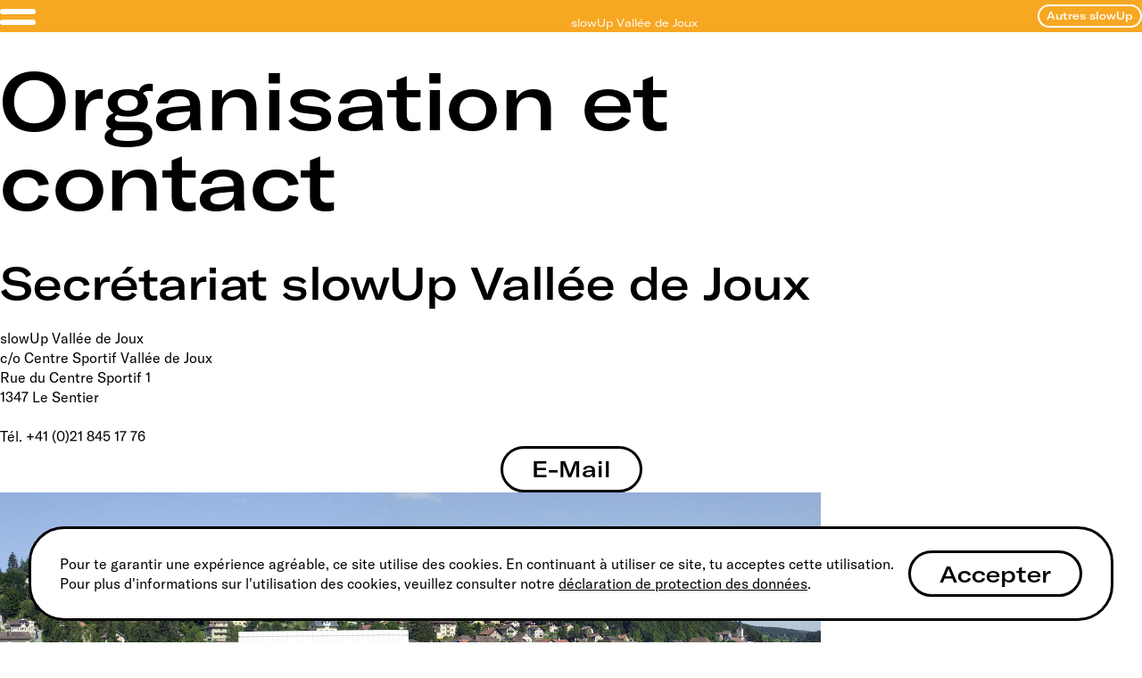

--- FILE ---
content_type: text/html;charset=UTF-8
request_url: https://slowup.ch/valleedejoux/fr/idee-organisation/organisation-contact.html
body_size: 2916
content:
<!DOCTYPE html>
<html xml:lang="fr" lang="fr">
<html>
<head>
<title>Organisation et contact</title>
<meta charset="utf-8" />
<meta name="viewport" content="width=device-width, initial-scale=1" />
<meta name="description" content="" />
<meta name="keywords" content="Contact, Organisation, Comité, CO, Comité d&#039;organisations, Secrétariat, Région" />
<!--[if IE]>
<meta http-equiv="X-UA-Compatible" content="IE=edge,chrome=1" />
<![endif]-->
<link rel="icon" type="image/png" href="/.resources/slowup-web/webresources/assets/favicon.png" />
<link rel="stylesheet" type="text/css" href="/.resources/slowup-web/webresources/main~2025-11-27-19-50-59-000~cache.css" media="all" />
<script src="/.resources/slowup-web/webresources/main~2025-11-27-19-50-59-000~cache.js"></script>
<!-- Google tag (gtag.js) -->
<script async src="https://www.googletagmanager.com/gtag/js?id=G-HYJNYNJL9M"></script>
<script>
window.dataLayer = window.dataLayer || [];
function gtag(){dataLayer.push(arguments);}
gtag('js', new Date());
gtag('config', 'G-HYJNYNJL9M');
</script>
</head>
<body>
<div class="master theme-regional-two">
<div class="master__content">
<header class="header js-header">
<div class="header__inner">
<div class="container container--full">
<div class="flex justify-between items-center">
<button class="hamburger js-button-menu">
<div class="hamburger__inner"></div>
</button>
<a class="header__link" href="/valleedejoux/fr.html">
<span>slowUp</span>
<span>Vallée de Joux</span>
</a>
<div class="hidden lg:flex items-center gap-8">
<a class="button button--tiny button--transparent" href="/national/fr">Autres slowUp</a>
<nav class="navigation-languages">
<ul class="navigation-languages__list">
</ul>
</nav>
</div>
</div>
</div>
</div>
</header>
<main class="master__main js-master__main">
<div class="container container--small">
<section class="my-12 md:my-32">
<h1>
Organisation et contact
</h1>
</section>
</div>
<section class="my-12 md:my-24">
<div class="container container--large">
<h2 id=Secrétariat-slowUp-Vallée-de-Joux>Secrétariat slowUp Vallée de Joux</h2>
</div>
<div class="container text">
<p>slowUp Vall&eacute;e de Joux<br />
c/o Centre Sportif Vall&eacute;e de Joux<br />
Rue du Centre Sportif 1<br />
1347 Le Sentier<br />
<br />
T&eacute;l. +41 (0)21 845 17 76</p>
</div>
<div class="container container--large">
<div class="flex items-center justify-center flex-wrap gap-8 my-6 md:my-12">
<a class="button button--large button--regional-two" href="mailto:info@centresportif.ch" target="_blank"">E-Mail</a>
</div>
</div>
<div class="container">
<div class="my-12">
<img src="/dam/jcr:3da8186c-485c-4427-a09e-42b2802c2bbf/Ext-1.0.jpg" alt="">
</div>
</div>
</section>
</main>
</div>
<div class="master__footer">
<div class="mt-8">
<footer class="footer">
<nav class="menu-bar">
<div class="container">
<ul class="menu-bar__list">
<li><a href="/valleedejoux/fr/idee-organisation/organisation-contact.html">Contact</a></li>
<li><a href="/national/fr/divers/newsletter.html">Newsletter</a></li>
<li><a href="/national/fr/divers/utilisationprotectiondonnees.html">Mentions légales</a></li>
<li><a href="/national/fr/divers/impressum.html">Impressum</a></li>
<li class="flex gap-6">
<a href="https://www.facebook.com/slowup.ch" target="_blank">
<svg class="icon icon--facebook text-white icon--large">
<use xlink:href="/.resources/slowup-web/webresources/assets/icons.svg#facebook"/>
</svg>
</a>
<a href="https://www.instagram.com/slowup.ch" target="_blank">
<svg class="icon icon--instagram text-white icon--large">
<use xlink:href="/.resources/slowup-web/webresources/assets/icons.svg#instagram"/>
</svg>
</a>
</li>
</ul>
</div>
</nav>
<section>
<div class="container container--full">
<section class="container container--full md:mb-6">
<div class="sponsors-wrapper pt-20">
<a class="sponsor" href="https://www.migros.ch/fr" target="_blank">
<img class="sponsor__image" src="/dam/jcr:b0a07d0a-2dba-4ea0-8d89-fa9082e01883/migros_2022.png" style="width: 100%;" alt="migros">
<span class="sponsor__text">Principal sponsor national</span>
</a>
<a class="sponsor" href="https://viandesuisse.ch/" target="_blank">
<img class="sponsor__image" src="/dam/jcr:68356172-b03b-495b-ae0d-82421acf4cb4/proviande_f.jpg" style="width: 40%;" alt="Viande Suisse">
<span class="sponsor__text">Partenaire gastronomique national</span>
</a>
</div>
</section>
<section class="container container--full md:mb-6">
<div class="sponsors-wrapper pt-20">
<a class="sponsor" href="https://www.centresportif.ch/" target="_blank">
<img class="sponsor__image" src="/dam/jcr:89308c26-e9ea-4ae0-9077-e05cec016062/LogoCSVJ_Noir.png" style="width: 60%;" alt="Centre Sportif de la Vallée de Joux">
<span class="sponsor__text">Partenaire régional</span>
</a>
<a class="sponsor" href="http://www.audemarspiguet.com/de" target="_blank">
<img class="sponsor__image" src="/dam/jcr:dac79ae3-0856-4723-bac7-6042f3c2f11c/AP_BRAND_LOGOTYPE_BLACK.jpg" style="width: 75%;" alt="Audemars Piguet">
<span class="sponsor__text">Partenaire régional</span>
</a>
<a class="sponsor" href="http://www.jaeger-lecoultre.com/CH/fr" target="_blank">
<img class="sponsor__image" src="/dam/jcr:a6cbeb41-0b83-4050-a105-c5297ddf89f6/Jaeger-logo.jpg" style="width: 65%;" alt="Jaeger le Coultre">
<span class="sponsor__text">Partenaire régional</span>
</a>
<a class="sponsor" href="https://www.tcs.ch/fr/le-tcs/sections/vaud/" target="_blank">
<img class="sponsor__image" src="/dam/jcr:c260d89a-3d35-43be-8824-cc427fe73ac1/Logo%20TCS%20Vaud_web.png" style="width: 50%;" alt="TCS Sektion Waadt">
<span class="sponsor__text">Partenaire régional</span>
</a>
<a class="sponsor" href="https://www.sevj.ch/" target="_blank">
<img class="sponsor__image" src="/dam/jcr:900616e2-3940-4227-a190-b4e7ef75c2b4/logo-sevj-definitif.png" style="width: 40%;" alt="Société électrique de la Vallée de Joux">
<span class="sponsor__text">Partenaire régional</span>
</a>
<a class="sponsor" href="https://www.vaudoise.ch/fr" target="_blank">
<img class="sponsor__image" src="/dam/jcr:b011b304-19e7-4c34-bed3-dcb33e613e81/vaudoise.jpg" style="width: 70%;" alt="Vaudoise">
<span class="sponsor__text">Partenaire régional</span>
</a>
<a class="sponsor" href="https://www.cmvsa.ch/" target="_blank">
<img class="sponsor__image" src="/dam/jcr:b3cfe42c-332c-4315-97a6-a19e87eda839/Logo%20fond%20bleu%2050jpg.jpg" style="width: 50%;" alt="Crédit Mutuel Vallée de Joux">
<span class="sponsor__text">Partenaire régional</span>
</a>
</div>
</section>
</div>
</section>
<section id="cookie" class="cookie-banner cookie-banner--bottom" >
<p>Pour te garantir une exp&eacute;rience agr&eacute;able, ce site utilise des cookies. En continuant &agrave; utiliser ce site, tu acceptes cette utilisation. Pour plus d&#39;informations sur l&#39;utilisation des cookies, veuillez consulter notre <a href="/national/fr/divers/utilisationprotectiondonnees.html">d&eacute;claration de protection des donn&eacute;es</a>.</p>
<button class="button button--large button--regional-two" id="cookieButton">Accepter</button>
</section>
</footer>
</div>
</div>
</div>
<section class="menu js-menu" hidden>
<div class="container container--full h-full">
<div class="flex flex-col justify-between h-full">
<ul class="list list--small mt-4">
<li >
<button data-collapse aria-controls="menu-id-0" data-accordion="menu" aria-expanded="false">
Parcours et région<span class="nowrap">&nbsp;</span><svg class="icon"> <use xlink:href="/.resources/slowup-web/webresources/assets/icons.svg#plus"></use>
</svg>
</button>
<ul class="menu__list-nested" id="menu-id-0" hidden>
<li >
<a href="/valleedejoux/fr/parcours-region/parcours.html">Parcours</a>
</li>
<li >
<a href="/valleedejoux/fr/parcours-region/region.html">La Vallée de Joux</a>
</li>
<li >
<a href="/valleedejoux/fr/parcours-region/meteo.html">Méteo</a>
</li>
</ul>
</li>
<li >
<button data-collapse aria-controls="menu-id-1" data-accordion="menu" aria-expanded="false">
Accès et participation<span class="nowrap">&nbsp;</span><svg class="icon"> <use xlink:href="/.resources/slowup-web/webresources/assets/icons.svg#plus"></use>
</svg>
</button>
<ul class="menu__list-nested" id="menu-id-1" hidden>
<li >
<a href="/valleedejoux/fr/acces-participation/acces.html">Accès</a>
</li>
<li >
<a href="/valleedejoux/fr/acces-participation/infos.html">Infos importantes</a>
</li>
<li >
<a href="/valleedejoux/fr/acces-participation/louer.html">Location de vélos</a>
</li>
<li >
<a href="/valleedejoux/fr/acces-participation/handicapees.html">Personnes handicapées</a>
</li>
</ul>
</li>
<li >
<button data-collapse aria-controls="menu-id-2" data-accordion="menu" aria-expanded="false">
Programme et partenaires<span class="nowrap">&nbsp;</span><svg class="icon"> <use xlink:href="/.resources/slowup-web/webresources/assets/icons.svg#plus"></use>
</svg>
</button>
<ul class="menu__list-nested" id="menu-id-2" hidden>
<li >
<a href="/valleedejoux/fr/programme-partenaires/programme.html">Programme</a>
</li>
<li >
<a href="/valleedejoux/fr/programme-partenaires/animations-partenaires.html">Animations de nos partenaires</a>
</li>
<li >
<a href="/valleedejoux/fr/programme-partenaires/slowAppetit.html">slowAppétit</a>
</li>
<li >
<a href="/valleedejoux/fr/programme-partenaires/partenaires-sponsors.html">Partenaires et sponsors</a>
</li>
<li >
<a href="/valleedejoux/fr/programme-partenaires/devenir-partenaire.html">Devenir partenaire</a>
</li>
</ul>
</li>
<li >
<button data-collapse aria-controls="menu-id-3" data-accordion="menu" aria-expanded="false">
Images et vidéos<span class="nowrap">&nbsp;</span><svg class="icon"> <use xlink:href="/.resources/slowup-web/webresources/assets/icons.svg#plus"></use>
</svg>
</button>
<ul class="menu__list-nested" id="menu-id-3" hidden>
<li >
<a href="/valleedejoux/fr/images-videos/galeries-images.html">Galeries d&#039;images</a>
</li>
<li >
<a href="/valleedejoux/fr/images-videos/videos.html">Vidéos</a>
</li>
<li >
<a href="/valleedejoux/fr/images-videos/social-media.html">Social Media</a>
</li>
</ul>
</li>
<li class='is-open'>
<button data-collapse aria-controls="menu-id-4" data-accordion="menu" aria-expanded="true">
Idée et organisation<span class="nowrap">&nbsp;</span><svg class="icon"> <use xlink:href="/.resources/slowup-web/webresources/assets/icons.svg#plus"></use>
</svg>
</button>
<ul class="menu__list-nested" id="menu-id-4" >
<li >
<a href="/valleedejoux/fr/idee-organisation/idee.html">Idée</a>
</li>
<li class='is-active'>
<a href="/valleedejoux/fr/idee-organisation/organisation-contact.html">Organisation et contact</a>
</li>
<li >
<a href="/valleedejoux/fr/idee-organisation/soutenir.html">Soutenir</a>
</li>
<li >
<a href="/valleedejoux/fr/idee-organisation/durabilite.html">Durabilité</a>
</li>
</ul>
</li>
</ul>
<div class="mt-8 flex justify-between flex-wrap items-end gap-4">
<div class="my-4">
<nav class="navigation-languages md:hidden">
<ul class="navigation-languages__list">
</ul>
</nav>
<a class="button button--white mt-4 lg:hidden" href="/national/fr">Autres slowUp</a>
</div>
<ul class="list-inline my-4">
<li>
<a href="https://www.facebook.com/slowup.ch" target="_blank">
<svg class="icon icon--facebook text-white icon--large">
<use xlink:href="/.resources/slowup-web/webresources/assets/icons.svg#facebook"></use>
</svg>
</a>
</li>
<li>
<a href="https://www.instagram.com/slowup.ch" target="_blank">
<svg class="icon icon--instagram text-white icon--large">
<use xlink:href="/.resources/slowup-web/webresources/assets/icons.svg#instagram"></use>
</svg>
</a>
</li>
</ul>
</div>
</div>
</div>
</section>
</body>
</html>

--- FILE ---
content_type: text/css;charset=UTF-8
request_url: https://slowup.ch/.resources/slowup-web/webresources/main~2025-11-27-19-50-59-000~cache.css
body_size: 16842
content:
:root{--container-width:1480px;--container-gap:1rem;--flow-space:1rem;--color-primary:#f7a823;--color-primary-action:#f7a823;--color-secondary:#000;--color-secondary-action:#000;--color-text:#000;--color-border:#a3a3a3;--color-national-one:#f7a823;--color-national-two:#48a5c3;--color-regional-one:#623d91;--color-regional-two:#0bbbef;--color-regional-three:#00a0ad;--color-foreign:#94c11a}blockquote,body,dd,dl,dt,fieldset,figure,h1,h2,h3,h4,h5,h6,hr,html,iframe,legend,li,ol,p,pre,textarea,ul{margin:0;padding:0}h1,h2,h3,h4,h5,h6{font-size:100%;font-weight:400}button,input,select,textarea{margin:0;font:inherit}img,video{height:auto;max-width:100%}iframe{border:0}table{border-collapse:collapse;border-spacing:0}td,th{padding:0}td:not([align]),th:not([align]){text-align:left}@font-face{font-family:America;font-display:swap;font-weight:400;src:url(./assets/GT-America-Standard-Regular.woff) format("woff")}@font-face{font-family:America;font-weight:400;font-style:italic;font-display:swap;src:url(./assets/GT-America-Standard-Regular-Italic.woff) format("woff")}@font-face{font-family:America;font-weight:700;font-display:swap;src:url(./assets/GT-America-Standard-Bold.woff) format("woff")}@font-face{font-family:America;font-weight:700;font-style:italic;font-display:swap;src:url(./assets/GT-America-Standard-Bold-Italic.woff) format("woff")}@font-face{font-family:America Extended;font-display:swap;font-weight:300;src:url(./assets/GT-America-Extended-Light.woff) format("woff")}@font-face{font-family:America Extended;font-style:italic;font-display:swap;font-weight:300;src:url(./assets/GT-America-Extended-Light-Italic.woff) format("woff")}@font-face{font-family:America Extended;font-display:swap;font-weight:400;src:url(./assets/GT-America-Extended-Regular.woff) format("woff")}@font-face{font-family:America Extended;font-style:italic;font-display:swap;font-weight:400;src:url(./assets/GT-America-Extended-Regular-Italic.woff) format("woff")}@font-face{font-family:America Extended;font-display:swap;font-weight:500;src:url(./assets/GT-America-Extended-Medium.woff) format("woff")}@font-face{font-family:America Extended;font-style:italic;font-display:swap;font-weight:500;src:url(./assets/GT-America-Extended-Medium-Italic.woff) format("woff")}*,:after,:before{box-sizing:border-box;border:0 solid var(--color-border)}body,html{height:100%}html{font-family:America,system-ui,-apple-system,BlinkMacSystemFont,Segoe UI,Roboto,Helvetica Neue,Arial,sans-serif;font-size:16px;font-weight:400;line-height:1.375;color:var(--color-text);background-color:#fff;hyphens:auto;-moz-hyphens:auto;-ms-hyphens:auto;-webkit-hyphens:auto;scroll-padding-top:var(--header-height)}a *,button *{pointer-events:none}h1,h2,h3,h4,h5,h6{margin:.75em 0 .5em;hyphens:auto;-moz-hyphens:auto;-ms-hyphens:auto;-webkit-hyphens:auto}h1{font-weight:500;line-height:1.1;font-family:America Extended,America,system-ui,-apple-system,BlinkMacSystemFont,Segoe UI,Roboto,Helvetica Neue,Arial,sans-serif;font-size:3.125rem;letter-spacing:-.5px;line-height:1}@media(min-width:600px){h1{font-size:3.75rem}}@media(min-width:1100px){h1{font-size:5.625rem}}h2{font-weight:500;line-height:1.1;font-family:America Extended,America,system-ui,-apple-system,BlinkMacSystemFont,Segoe UI,Roboto,Helvetica Neue,Arial,sans-serif;font-size:2.1875rem;letter-spacing:-.5px;line-height:1;scroll-margin-top:3rem;scroll-snap-margin-top:3rem}@media(min-width:600px){h2{font-size:2.5rem}}@media(min-width:1100px){h2{font-size:3.125rem}}h3{font-weight:500;line-height:1.1;font-family:America Extended,America,system-ui,-apple-system,BlinkMacSystemFont,Segoe UI,Roboto,Helvetica Neue,Arial,sans-serif;font-size:1.375rem}@media(min-width:1100px){h3{font-size:1.5625rem}}h4,h5,h6{font-weight:500;line-height:1.1;font-family:America Extended,America,system-ui,-apple-system,BlinkMacSystemFont,Segoe UI,Roboto,Helvetica Neue,Arial,sans-serif;font-size:1.25rem}@media(min-width:1100px){h4,h5,h6{font-size:1.375rem}}small{font-size:.75rem}strong{font-weight:700}mark{background-color:inherit}legend{display:block}dfn{color:var(--color-primary);font-style:normal}p+p{margin-top:1.5rem}a{color:var(--color-text);transition:color .25s,background-color .25s,border-color .25s}a:focus,a:hover{color:var(--button-theme)}a:focus{outline:3px dotted currentColor}img{max-width:100%;display:block}ol,ul{list-style-position:outside;padding-left:1.5rem}code,dt{font-weight:700}code{color:var(--color-text);font-size:.75rem}table{width:100%}td,th{padding:.5rem .75rem;border-width:1px;vertical-align:top}input[type=checkbox],input[type=radio]{accent-color:var(--color-primary);cursor:pointer}[hidden]{display:none!important}@font-face{font-family:swiper-icons;src:url("data:application/font-woff;charset=utf-8;base64, [base64]//wADZ2x5ZgAAAywAAADMAAAD2MHtryVoZWFkAAABbAAAADAAAAA2E2+eoWhoZWEAAAGcAAAAHwAAACQC9gDzaG10eAAAAigAAAAZAAAArgJkABFsb2NhAAAC0AAAAFoAAABaFQAUGG1heHAAAAG8AAAAHwAAACAAcABAbmFtZQAAA/gAAAE5AAACXvFdBwlwb3N0AAAFNAAAAGIAAACE5s74hXjaY2BkYGAAYpf5Hu/j+W2+MnAzMYDAzaX6QjD6/4//Bxj5GA8AuRwMYGkAPywL13jaY2BkYGA88P8Agx4j+/8fQDYfA1AEBWgDAIB2BOoAeNpjYGRgYNBh4GdgYgABEMnIABJzYNADCQAACWgAsQB42mNgYfzCOIGBlYGB0YcxjYGBwR1Kf2WQZGhhYGBiYGVmgAFGBiQQkOaawtDAoMBQxXjg/wEGPcYDDA4wNUA2CCgwsAAAO4EL6gAAeNpj2M0gyAACqxgGNWBkZ2D4/wMA+xkDdgAAAHjaY2BgYGaAYBkGRgYQiAHyGMF8FgYHIM3DwMHABGQrMOgyWDLEM1T9/w8UBfEMgLzE////P/5//f/V/xv+r4eaAAeMbAxwIUYmIMHEgKYAYjUcsDAwsLKxc3BycfPw8jEQA/[base64]/uznmfPFBNODM2K7MTQ45YEAZqGP81AmGGcF3iPqOop0r1SPTaTbVkfUe4HXj97wYE+yNwWYxwWu4v1ugWHgo3S1XdZEVqWM7ET0cfnLGxWfkgR42o2PvWrDMBSFj/IHLaF0zKjRgdiVMwScNRAoWUoH78Y2icB/yIY09An6AH2Bdu/UB+yxopYshQiEvnvu0dURgDt8QeC8PDw7Fpji3fEA4z/PEJ6YOB5hKh4dj3EvXhxPqH/SKUY3rJ7srZ4FZnh1PMAtPhwP6fl2PMJMPDgeQ4rY8YT6Gzao0eAEA409DuggmTnFnOcSCiEiLMgxCiTI6Cq5DZUd3Qmp10vO0LaLTd2cjN4fOumlc7lUYbSQcZFkutRG7g6JKZKy0RmdLY680CDnEJ+UMkpFFe1RN7nxdVpXrC4aTtnaurOnYercZg2YVmLN/d/gczfEimrE/fs/bOuq29Zmn8tloORaXgZgGa78yO9/cnXm2BpaGvq25Dv9S4E9+5SIc9PqupJKhYFSSl47+Qcr1mYNAAAAeNptw0cKwkAAAMDZJA8Q7OUJvkLsPfZ6zFVERPy8qHh2YER+3i/BP83vIBLLySsoKimrqKqpa2hp6+jq6RsYGhmbmJqZSy0sraxtbO3sHRydnEMU4uR6yx7JJXveP7WrDycAAAAAAAH//wACeNpjYGRgYOABYhkgZgJCZgZNBkYGLQZtIJsFLMYAAAw3ALgAeNolizEKgDAQBCchRbC2sFER0YD6qVQiBCv/H9ezGI6Z5XBAw8CBK/m5iQQVauVbXLnOrMZv2oLdKFa8Pjuru2hJzGabmOSLzNMzvutpB3N42mNgZGBg4GKQYzBhYMxJLMlj4GBgAYow/P/PAJJhLM6sSoWKfWCAAwDAjgbRAAB42mNgYGBkAIIbCZo5IPrmUn0hGA0AO8EFTQAA") format("woff");font-weight:400;font-style:normal}:root{--swiper-theme-color:#007aff}.swiper{margin-left:auto;margin-right:auto;position:relative;overflow:hidden;list-style:none;padding:0;z-index:1}.swiper-vertical>.swiper-wrapper{flex-direction:column}.swiper-wrapper{position:relative;width:100%;height:100%;z-index:1;display:flex;transition-property:transform;box-sizing:content-box}.swiper-android .swiper-slide,.swiper-wrapper{transform:translateZ(0)}.swiper-pointer-events{touch-action:pan-y}.swiper-pointer-events.swiper-vertical{touch-action:pan-x}.swiper-slide{flex-shrink:0;width:100%;height:100%;position:relative;transition-property:transform}.swiper-slide-invisible-blank{visibility:hidden}.swiper-autoheight,.swiper-autoheight .swiper-slide{height:auto}.swiper-autoheight .swiper-wrapper{align-items:flex-start;transition-property:transform,height}.swiper-backface-hidden .swiper-slide{transform:translateZ(0);backface-visibility:hidden}.swiper-3d,.swiper-3d.swiper-css-mode .swiper-wrapper{perspective:1200px}.swiper-3d .swiper-cube-shadow,.swiper-3d .swiper-slide,.swiper-3d .swiper-slide-shadow,.swiper-3d .swiper-slide-shadow-bottom,.swiper-3d .swiper-slide-shadow-left,.swiper-3d .swiper-slide-shadow-right,.swiper-3d .swiper-slide-shadow-top,.swiper-3d .swiper-wrapper{transform-style:preserve-3d}.swiper-3d .swiper-slide-shadow,.swiper-3d .swiper-slide-shadow-bottom,.swiper-3d .swiper-slide-shadow-left,.swiper-3d .swiper-slide-shadow-right,.swiper-3d .swiper-slide-shadow-top{position:absolute;left:0;top:0;width:100%;height:100%;pointer-events:none;z-index:10}.swiper-3d .swiper-slide-shadow{background:rgba(0,0,0,.15)}.swiper-3d .swiper-slide-shadow-left{background-image:linear-gradient(270deg,rgba(0,0,0,.5),transparent)}.swiper-3d .swiper-slide-shadow-right{background-image:linear-gradient(90deg,rgba(0,0,0,.5),transparent)}.swiper-3d .swiper-slide-shadow-top{background-image:linear-gradient(0deg,rgba(0,0,0,.5),transparent)}.swiper-3d .swiper-slide-shadow-bottom{background-image:linear-gradient(180deg,rgba(0,0,0,.5),transparent)}.swiper-css-mode>.swiper-wrapper{overflow:auto;scrollbar-width:none;-ms-overflow-style:none}.swiper-css-mode>.swiper-wrapper::-webkit-scrollbar{display:none}.swiper-css-mode>.swiper-wrapper>.swiper-slide{scroll-snap-align:start start}.swiper-horizontal.swiper-css-mode>.swiper-wrapper{-ms-scroll-snap-type:x mandatory;scroll-snap-type:x mandatory}.swiper-vertical.swiper-css-mode>.swiper-wrapper{-ms-scroll-snap-type:y mandatory;scroll-snap-type:y mandatory}.swiper-centered>.swiper-wrapper:before{content:"";flex-shrink:0;order:9999}.swiper-centered.swiper-horizontal>.swiper-wrapper>.swiper-slide:first-child{margin-inline-start:var(--swiper-centered-offset-before)}.swiper-centered.swiper-horizontal>.swiper-wrapper:before{height:100%;width:var(--swiper-centered-offset-after)}.swiper-centered.swiper-vertical>.swiper-wrapper>.swiper-slide:first-child{margin-block-start:var(--swiper-centered-offset-before)}.swiper-centered.swiper-vertical>.swiper-wrapper:before{width:100%;height:var(--swiper-centered-offset-after)}.swiper-centered>.swiper-wrapper>.swiper-slide{scroll-snap-align:center center}.swiper-fade.swiper-free-mode .swiper-slide{transition-timing-function:ease-out}.swiper-fade .swiper-slide{pointer-events:none;transition-property:opacity}.swiper-fade .swiper-slide .swiper-slide{pointer-events:none}.swiper-fade .swiper-slide-active,.swiper-fade .swiper-slide-active .swiper-slide-active{pointer-events:auto}.container{max-width:724px;padding-inline:var(--container-gap);margin-inline:auto;width:100%}@media(min-width:1100px){.container{max-width:920px}}.container--large{max-width:1367px}.container--full{max-width:none}.embed{position:relative;overflow:hidden;padding-top:56.25%}.embed>iframe{position:absolute;top:0;left:0;width:100%;height:100%;border:0}.flow>*+*{--flow-space:1.5rem;margin-top:var(--flow-space)!important}.flow--small{--flow-space:0.5rem}.flow--large{--flow-space:2rem}.master{display:flex;flex-direction:column;height:100%}.master__content{flex:1 0 auto}.master__footer{flex-shrink:0}.badge{font-weight:500;line-height:1.1;font-family:America Extended,America,system-ui,-apple-system,BlinkMacSystemFont,Segoe UI,Roboto,Helvetica Neue,Arial,sans-serif;font-size:1.375rem;display:inline-flex;align-items:center;justify-content:center;padding:.5rem 2rem .5rem 1.25rem;min-width:280px;color:#fff;text-decoration:none;background-color:#000;border-radius:4rem}@media(min-width:1100px){.badge{font-size:1.5625rem}}@media(min-width:600px){.badge{font-size:2rem}}.badge--weather:hover{color:#fff;background-color:var(--theme-color,var(--color-national-two))}.badge--time:before{content:"";display:block;margin-right:1.25rem;width:2rem;aspect-ratio:1;background-repeat:no-repeat;background-size:contain;background-position:50%}.badge--weather-icon{margin-right:.75rem;max-width:50px;filter:grayscale(100%) contrast(30%) brightness(2)}.badge--text-secondary{font-weight:300;font-style:italic;font-size:1.25rem}@media(min-width:600px){.badge--text-secondary{font-size:1.5625rem}}.badge--time:before{background-image:url("data:image/svg+xml;charset=utf-8,%3Csvg xmlns='http://www.w3.org/2000/svg' viewBox='0 0 29.351 29.556'%3E%3Cpath fill='%23fff' d='M29.351 5.665L22.6 0l-1.893 2.245 6.751 5.665zM8.629 2.245L6.751 0 0 5.65l1.893 2.245 6.736-5.65zm6.78 6.765h-2.2v8.805l6.971 4.182 1.1-1.805-5.87-3.478zm-.734-5.87a13.208 13.208 0 1013.208 13.208A13.209 13.209 0 0014.675 3.14zm0 23.481a10.273 10.273 0 1110.273-10.273 10.382 10.382 0 01-5.648 9.177 9.925 9.925 0 01-4.625 1.096z'/%3E%3C/svg%3E")}.brand{position:fixed;left:50%;top:0;z-index:800;height:calc(var(--header-height, 36px)*3);aspect-ratio:1;background-color:transparent;transform-origin:50% top;translate:-50% 0;scale:.33;transition:translate .4s ease-out,scale .4s ease-out,opacity .1s ease-in .2s,background-color 0ms .4s}.brand.is-large{background-color:#f7a823;scale:1}.brand.is-hidden{translate:-50% -200%;scale:1;opacity:0}:root{--button-padding:0.5rem 1rem;--button-text-size:16px;--button-theme:var(--color-national-two);--button-text:#000;--button-bg:#fff;--button-border:#000;--button-border-size:3px;--button-text-action:#fff;--button-bg-action:var(--button-theme)}.button,.button-map,.card__link-deco,.card__link-text,.swiper-gallery__next,.swiper-gallery__prev{display:inline-flex;justify-content:center;align-items:center;padding:var(--button-padding);max-width:100%;text-decoration:none;text-align:center;color:var(--button-text);font-family:America Extended,America,system-ui,-apple-system,BlinkMacSystemFont,Segoe UI,Roboto,Helvetica Neue,Arial,sans-serif;font-size:var(--button-text-size);font-weight:500;line-height:1;background-color:var(--button-bg);border:var(--button-border-size) solid var(--button-border);border-radius:2rem;vertical-align:middle;transition:background-color .25s;cursor:pointer;white-space:nowrap}.button-map:disabled,.button:disabled,.card__link-deco:disabled,.card__link-text:disabled,.swiper-gallery__next:disabled,.swiper-gallery__prev:disabled{color:var(--button-text-disabled);background-color:var(--button-bg-disabled);box-shadow:none;cursor:not-allowed}.button-map:not([disabled]):hover,.button:not([disabled]):hover,.card__link-deco:not([disabled]):hover,.card__link-text:not([disabled]):hover,.swiper-gallery__next:not([disabled]):hover,.swiper-gallery__prev:not([disabled]):hover{color:#fff;background-color:var(--button-theme);border-color:var(--button-theme)}.button-map:not([disabled]):active,.button:not([disabled]):active,.card__link-deco:not([disabled]):active,.card__link-text:not([disabled]):active,.swiper-gallery__next:not([disabled]):active,.swiper-gallery__prev:not([disabled]):active{color:var(--button-theme);border-color:var(--button-theme);background:transparent}.button--white{--button-theme:var(--color-national-one);--button-bg:transparent;--button-bg-action:transparent;--button-border:#fff}.button--white:not([disabled]):active{color:#fff;background-color:transparent}.button--transparent{--button-bg:transparent;--button-bg-action:transparent;--button-border:#fff}.button--transparent:not([disabled]):hover{background-color:transparent;color:#fff;border-color:#fff}.button--regional-one{--button-theme:var(--color-regional-one)}.button--regional-two{--button-theme:var(--color-regional-two)}.button--regional-three{--button-theme:var(--color-regional-three)}.button--icon,.card__link-deco,.swiper-gallery__next,.swiper-gallery__prev{border-radius:50%;aspect-ratio:1/1}.button--small,.card__link-deco{--button-padding:0.5rem;--button-text-size:0.75rem}.button--tiny{--button-padding:0.25rem 0.5rem;--button-text-size:0.75rem;--button-border-size:2px;min-height:26px}@media(min-width:600px){.button--large,.button-map{--button-padding:0.75rem 2rem;--button-text-size:1.5625rem;max-height:52px}}.button-reset,button{display:inline-block;margin:0;padding:0;color:inherit;font-family:inherit;font-size:100%;line-height:1;text-transform:none;text-decoration:none;border:0;border-radius:0;background-color:transparent}.button-map{--button-theme:#fff;--button-text-size:34px;--button-text:#000;--button-text-action:#000;--button-bg:#fff;--button-bg-action:#fff;font-family:America,system-ui,-apple-system,BlinkMacSystemFont,Segoe UI,Roboto,Helvetica Neue,Arial,sans-serif;font-weight:300;position:fixed;bottom:1rem;right:1rem;z-index:450;padding-inline:1rem;border:3px solid;border-radius:2rem}.button-map:before{content:"";display:block;margin-right:.275em;border:3px solid;width:.85em;aspect-ratio:1/1;border-radius:50%}.button-map.is-open{--button-theme:#000;--button-text:#fff;--button-text-action:#fff;--button-bg:#000;--button-bg-action:#000;border-color:#000}.button-map.is-open:before{border:0;transform:scale(1.5);background-image:url("data:image/svg+xml;charset=utf-8,%3Csvg xmlns='http://www.w3.org/2000/svg' fill='none' viewBox='0 0 24 24' stroke-width='2.25' stroke='%23fff'%3E%3Cpath stroke-linecap='round' stroke-linejoin='round' d='M6 18L18 6M6 6l12 12'/%3E%3C/svg%3E")}.button-map:not(.is-open):hover{color:#000;border-color:#000}.button-map:not(.is-open):hover:before{background-color:currentColor}.button-view{cursor:pointer;transition:color .15s}.button-view .icon{width:2rem}.button-view.is-active{color:#48a5c3}.info-box-editor{background-color:rgba(252,224,180,.8);border-radius:8px;padding:20px;margin:40px 40px 0}.info-box-editor p{margin-bottom:6px}.form-input{padding:.5rem .75rem;width:100%;line-height:1.5;font-size:16px;border-width:1px;border-radius:.25rem;-webkit-appearance:none;-moz-appearance:none;appearance:none;background-color:#fff}.form-input::-webkit-input-placeholder{color:var(--color-text)}.form-input:-moz-placeholder,.form-input::-moz-placeholder{color:var(--color-text)}.form-input:-ms-input-placeholder{color:var(--color-text)}.form-control{display:grid;align-items:center;grid-template-columns:1em 1fr;grid-gap:.5em}.form-control__checkbox,.form-control__radio{position:absolute;height:1px;width:1px;overflow:hidden;clip:rect(1px 1px 1px 1px);clip:rect(1px,1px,1px,1px);white-space:nowrap}.form-control__checkbox:focus+.form-control__visual,.form-control__radio:focus+.form-control__visual{box-shadow:0 0 0 .05em #fff,0 0 .15em .15em var(--color-primary)}.form-control__checkbox:checked+.form-control__visual:before,.form-control__radio:checked+.form-control__visual:before{transform:none}.form-control__checkbox:disabled+.form-control__visual,.form-control__radio:disabled+.form-control__visual{cursor:not-allowed;opacity:.3}.form-control__visual{display:grid;place-items:center;width:1em;height:1em;border-radius:50%;border-width:.15em;border-color:currentColor}.form-control__visual:before{content:"";display:block;width:.5em;height:.5em;transform:scale(0);box-shadow:inset 1em 1em var(--color-primary);border-radius:50%;transition:transform .15s ease-in-out}.form-control__checkbox+.form-control__visual{border-radius:.25rem}.form-control__checkbox+.form-control__visual:before{border-radius:2px}.hamburger{font:inherit;display:inline-block;overflow:hidden;margin:0;width:40px;height:36px;cursor:pointer;text-transform:none;color:inherit;border:0;background-color:transparent}.hamburger.is-active .hamburger__inner,.hamburger.is-active .hamburger__inner:after,.hamburger.is-active .hamburger__inner:before{background-color:#fff}.hamburger.is-active .hamburger__inner:after{bottom:0;transition:bottom .1s ease-out,transform .22s cubic-bezier(.215,.61,.355,1) .12s;transform:rotate(-90deg)}.hamburger.is-active .hamburger__inner:before{top:0;transition:top .1s ease-out,opacity .1s ease-out .12s;opacity:0}.hamburger.is-active .hamburger__inner{transition-delay:80ms;transition-timing-function:cubic-bezier(.215,.61,.355,1);transform:rotate(225deg)}.hamburger:not(.is-active) .hamburger__inner:after{transform-origin:left}.hamburger:not(.is-active):hover .hamburger__inner:after{transform:scaleX(80%)}.hamburger__inner,.hamburger__inner:after,.hamburger__inner:before{position:absolute;width:40px;height:6px;transition-timing-function:ease;transition-duration:.15s;transition-property:transform;border-radius:4px}.hamburger__inner{top:50%;display:block;margin-top:-2px;transition-timing-function:cubic-bezier(.55,.055,.675,.19);transition-duration:.2s;background-color:transparent}.hamburger__inner:after,.hamburger__inner:before{display:block;content:"";background-color:#fff}.hamburger__inner:before{top:-6px}.hamburger__inner:after{bottom:-6px}.icon{width:1.25rem;aspect-ratio:1/1}.icon--small{width:1rem}.icon--large{width:1.5rem}.icon--xlarge{width:2rem}.link-cover:before{content:"";position:absolute;inset:0;z-index:1;transition:background-color .2s}.list,.list-inline,.list-reset,.menu-bar__list,.menu__list-nested,.navigation-languages__list{padding-left:0;list-style-type:none}.list,.menu__list-nested{--space-block:0.5rem;--border-block:0}.list>li,.menu__list-nested>li{padding-block:var(--space-block)}.list>li:first-child,.menu__list-nested>li:first-child{padding-top:0}.list>li:last-child,.menu__list-nested>li:last-child{padding-bottom:0}.list>li+li,.menu__list-nested>li+li{border-top-width:var(--border-block)}.list--tiny,.menu__list-nested{--space-block:0}.list--small{--space-block:0.25rem}.list--large{--space-block:1rem}.list--divided{--border-block:1px}.list--divided-none{--border-block:0}.list-dash li{display:flex}.list-dash li:before{content:"—";display:block;margin-right:1rem}.list-inline,.navigation-languages__list{--space-inline:0.5rem;--border-inline:0;display:flex}.list-inline>li,.navigation-languages__list>li{padding-inline:var(--space-inline)}.list-inline>li:first-child,.navigation-languages__list>li:first-child{padding-inline-start:0}.list-inline>li:last-child,.navigation-languages__list>li:last-child{padding-inline-end:0}.list-inline>li+li,.navigation-languages__list>li+li{border-width:var(--border-inline)}.list-inline--tiny{--space-inline:0}.list-inline--small{--space-inline:0.25rem}.list-inline--large{--space-inline:1rem}.list-inline--xlarge{--space-inline:2rem}.list-inline--2xlarge{--space-inline:4rem}.list-inline--divided{--border-inline:1px}.list-description dt{font-weight:500;line-height:1.1;font-family:America Extended,America,system-ui,-apple-system,BlinkMacSystemFont,Segoe UI,Roboto,Helvetica Neue,Arial,sans-serif;font-size:1.375rem;margin-top:.5rem;padding-top:.5rem;font-weight:300;font-style:italic}@media(min-width:1100px){.list-description dt{font-size:1.5625rem}}.list-description dd{margin-top:.75rem;padding-bottom:.75rem}.list-description dd:not(:last-child){border-bottom:2px solid}.loader{width:50px;aspect-ratio:1;display:inline-block;position:relative;vertical-align:middle;border-radius:50%;background-color:#f7a823}.loader,.loader:after,.loader:before{animation:fade 1s ease-in-out infinite}.loader:after,.loader:before{position:absolute;top:0;left:0;width:100%;height:100%;border-radius:50%}@keyframes fade{0%{transform:scale(0);opacity:1}to{transform:scale(1);opacity:0}}.loader-wrapper{justify-content:center;height:100vh}.loader-wrapper,.sponsor{display:flex;align-items:center}.sponsor{flex-direction:column;justify-content:space-between;gap:1rem;text-decoration:none}.sponsor__image{flex:1 0 auto;width:125px;-o-object-fit:contain;object-fit:contain;margin-inline:auto;padding-bottom:.8rem}.sponsor__text{min-height:3.5rem;color:#a3a3a3;font-size:.75rem;text-align:center}.sponsors-wrapper{display:grid;gap:1rem;grid-template-columns:repeat(auto-fill,minmax(140px,209px));justify-content:center}@media(min-width:1100px){.sponsors-wrapper{grid-template-columns:repeat(6,1fr)}}@media(min-width:1367px){.sponsors-wrapper{grid-template-columns:repeat(auto-fit,minmax(140px,209px))}}.text a{font-style:italic}.text-label,label,legend{display:block;padding-bottom:.25rem;font-weight:700}.advertisement{display:block;aspect-ratio:1.2;overflow:hidden}.advertisement__image{-o-object-fit:cover;object-fit:cover;height:100%;width:100%}:root{--card-theme:var(--color-national-two)}.card{position:relative;display:flex;flex-direction:column;justify-content:center;padding:.75rem;max-width:800px;text-decoration:none;border:4px solid var(--card-theme);border-radius:2rem;background-color:#fff}.card,.card:focus,.card:hover{color:var(--card-theme)}@media(min-width:1100px){.card{padding:2rem}.card:hover .card__content,.card:hover .card__description{color:var(--card-theme)}.card:hover .card__link-deco{background-color:var(--card-theme);color:#fff}}.card.is-disabled{pointer-events:none}.card__title{margin-top:0}.card__close{position:absolute;right:.75rem;top:.75rem;z-index:20;cursor:pointer}.card__description{font-weight:500;line-height:1.1;font-size:1.375rem;font-weight:300;font-family:America Extended,America,system-ui,-apple-system,BlinkMacSystemFont,Segoe UI,Roboto,Helvetica Neue,Arial,sans-serif;font-style:italic;line-height:1.375}@media(min-width:1100px){.card__description{font-size:1.5625rem}}.card__link-deco,.card__link-text{--button-border:var(--card-theme);--button-theme:var(--card-theme);--button-text:var(--card-theme);margin-top:1.5rem;font-style:normal;font-weight:500}.card__link-text{--button-padding:0.75rem 2rem;--button-text-size:1.5625rem;max-height:52px}.card__link-deco{color:var(--card-theme)}.card--text-center{text-align:center}.card--image{color:#fff;border-color:transparent;background-color:transparent;transition:background-color .25s,border-color .25s}.card--image .card__description{display:none;opacity:0;color:var(--card-theme);transition:opacity .25s}.card--image .card__content{transition:color .15s}.card--image .card__image{position:absolute;inset:0;z-index:-1;-o-object-fit:cover;object-fit:cover;height:100%;width:100%;transition:opacity .15s}.card--image:focus,.card--image:hover{color:#fff}@media(min-width:1100px){.card--image:focus-within,.card--image:hover{background:#fff;border-color:var(--card-theme)}.card--image:focus-within .card__image,.card--image:hover .card__image{opacity:0}.card--image:focus-within .card__content,.card--image:hover .card__content{color:var(--card-theme)}}.card--national-one,.card-list--national-one,.orange-national{--card-theme:#f7a823}.card--national-two,.card-list--national-two,.turquoise-national{--card-theme:#48a5c3}.card--regional-one,.card-list--regional-one{--card-theme:var(--color-regional-one)}.card--regional-two,.card-list--regional-two{--card-theme:var(--color-regional-two)}.card--regional-three,.card-list--regional-three{--card-theme:var(--color-regional-three)}.card--foreign,.card-list--foreign,.lime-foreign{--card-theme:var(--color-foreign)}.card-list{display:flex;align-items:center;justify-content:space-between;gap:1rem;width:100%;padding:.75rem 1rem .75rem .75rem;font-size:1.125rem;font-weight:500;text-decoration:none;border-top:2px solid #000}@media(min-width:600px){.card-list{font-size:1.375rem}}@media(any-hover:hover){.card-list:focus,.card-list:hover{color:#fff;background-color:var(--card-theme)}.card-list:focus .card-list__icon,.card-list:hover .card-list__icon{transform:translateX(.25rem)}}.card-list__icon{transition:transform .3s}.card-list__title{word-break:break-word}.card-list__date{display:inline-block;min-width:6rem}@media(min-width:600px){.card-list__date{min-width:8rem}}.dialog,.dialog__overlay{position:fixed;inset:0}.dialog{display:flex;z-index:400}.dialog[aria-hidden=true]{display:none}.dialog__overlay{background-color:rgba(43,46,56,.9)}.dialog__content{position:relative;z-index:2;margin:auto;background-color:#fff}.dialog--screen .dialog__content{width:100%;height:100%}.grid-cards{--card-offset:4px}.grid-cards .card{aspect-ratio:var(--card-ratio-a);width:100%}@media(min-width:600px){.grid-cards .card{width:calc(50% - var(--card-offset))}.grid-cards .card:nth-child(2n){aspect-ratio:var(--card-ratio-b,var(--card-ratio-a))}.grid-cards .card:nth-child(3){aspect-ratio:var(--card-ratio-c,var(--card-ratio-a))}.grid-cards .card:nth-child(5){aspect-ratio:var(--card-ratio-b,var(--card-ratio-a))}}@media(min-width:1100px){.grid-cards .card{width:calc(33.33% - var(--card-offset))}.grid-cards .card:nth-child(2n){aspect-ratio:var(--card-ratio-c,var(--card-ratio-a))}.grid-cards .card:nth-child(3n){aspect-ratio:var(--card-ratio-b,var(--card-ratio-a))}}.grid-cards--masonry{--card-ratio-a:1/1.25;--card-ratio-b:1/1.35;--card-ratio-c:1/1.50}.grid-cards--square{--card-ratio-a:1/1}.grid-cards--rectangle{--card-ratio-a:1/1.25}.menu-bar{padding-block:1.25rem;color:#fff;background-color:var(--color-primary)}.menu-bar a{display:inline-flex;align-items:center;color:#fff;font-size:1.25rem;text-decoration:none}@media(min-width:600px){.menu-bar{padding-block:.75rem}}.menu-bar__list{display:flex;flex-wrap:wrap;-moz-column-gap:3rem;column-gap:3rem;row-gap:1rem;align-items:center;justify-content:center}.navigation-languages__list{--space-inline:0.1rem}.navigation-languages__link{display:inline-block;padding-inline:.5rem;min-width:2.5rem;color:#fff;text-decoration:none;text-align:center;font-family:America Extended,America,system-ui,-apple-system,BlinkMacSystemFont,Segoe UI,Roboto,Helvetica Neue,Arial,sans-serif;border-radius:2rem;border:2px solid transparent}.navigation-languages__link:focus,.navigation-languages__link:hover{border-color:#fff;color:#fff;outline:0}.navigation-languages__link.is-active{color:#f7a823;background-color:#fff}.navigation-inpage{padding-block:.25rem;background-color:hsla(0,0%,100%,.85);transition:top .4s;position:relative;z-index:-1}.navigation-inpage .grid{grid-template-columns:repeat(auto-fill,10rem);gap:.5rem 1rem}.navigation-inpage a{font-family:America Extended,America,system-ui,-apple-system,BlinkMacSystemFont,Segoe UI,Roboto,Helvetica Neue,Arial,sans-serif;font-weight:500;text-decoration:none;color:#000}.navigation-inpage a:focus{outline:0}.navigation-inpage a:active,.navigation-inpage a:focus{font-style:italic;text-decoration:underline}.swiper-pagination{position:absolute;bottom:2rem;width:100%;z-index:20;display:flex;gap:.75rem;justify-content:center}.swiper-pagination-bullet{display:block;width:.75rem;aspect-ratio:1/1;border-radius:50%;background-color:#fff;cursor:pointer}.swiper-pagination-bullet.swiper-pagination-bullet-active{background-color:#000}.banner{position:fixed;inset:0;z-index:700;width:100%;height:100%;overflow:hidden;background:#fff;transition:transform .4s}.banner iframe{position:absolute;top:50%;left:50%;transform:translate(-50%,-50%);pointer-events:none;height:56.25vw;min-height:100vh;width:100vw;min-width:177.77vh}.banner.is-hidden{transform:translateY(-100%)}.cookie-banner{display:flex;flex-direction:column;align-items:center;justify-content:space-between;gap:1.5rem;padding:1.5rem 2rem;max-width:1367px;width:95vw;background-color:#fff;border:3px solid #000;border-radius:2.5rem}@media(min-width:1100px){.cookie-banner{flex-direction:row}}.cookie-banner--bottom{position:fixed;bottom:1.5rem;left:50%;z-index:600;transform:translateX(-50%)}.header{position:fixed;top:0;left:0;right:0;z-index:300;min-height:var(--header-height,36px)}.header a{color:inherit}.header__inner{position:relative;color:#fff;transition:transform .2s cubic-bezier(.25,.37,.17,.96),background-color .25s ease-in;background-color:#f7a823}.header__link{position:absolute;left:50%;top:50%;color:#fff;text-decoration:none;text-align:center;font-size:.75rem;font-family:America Extended,America,system-ui,-apple-system,BlinkMacSystemFont,Segoe UI,Roboto,Helvetica Neue,Arial,sans-serif;translate:-50% -50%}.header__link span{display:block}@media(min-width:600px){.header__link span{display:inline-block}}.header__link:focus,.header__link:hover{color:#fff}html.is-locked .header__inner{background-color:#f9c66d}.map__image{background-position:50%;background-size:2000px auto;width:100cqw}.map__card{--card-theme:var(--color-regional-one);position:absolute;z-index:12;left:max(30px,5vw);top:50%;max-width:500px;transform:translateY(-50%)}.map__card.is-right{left:auto;right:max(30px,5vw)}.map__pin{--theme-color:#623d91;overflow:hidden;height:2rem;width:2rem;padding:0;position:absolute;top:50%;left:50%;z-index:10;font-family:America Extended,America,system-ui,-apple-system,BlinkMacSystemFont,Segoe UI,Roboto,Helvetica Neue,Arial,sans-serif;font-weight:700;text-align:center;color:transparent;background-color:#fff;border-radius:2rem;border:3px solid #000;cursor:pointer;transition:color .35s,background-color .25s}.map__pin.is-open{z-index:20;height:50px;width:auto;color:currentColor}.map__pin.is-open.is-active{color:#fff}.map__pin.is-active{background-color:var(--theme-color);border-color:var(--theme-color)}.map__pin-date,.map__pin-title{min-width:275px;display:block;white-space:nowrap}.menu{position:fixed;inset:0;top:var(--header-height);z-index:500;padding-block:1rem;overflow-y:scroll;scrollbar-color:#fff #f9c66d;scrollbar-width:1rem;font-family:America Extended,America,system-ui,-apple-system,BlinkMacSystemFont,Segoe UI,Roboto,Helvetica Neue,Arial,sans-serif;font-size:1.25rem;color:#fff;background-color:#f9c66d}.menu .is-active button,.menu li .is-active,.menu li .is-open,.menu li:hover{font-style:italic}.menu a{color:inherit;text-decoration:none}.menu button{font-family:America Extended,America,system-ui,-apple-system,BlinkMacSystemFont,Segoe UI,Roboto,Helvetica Neue,Arial,sans-serif;font-size:2.1875rem;letter-spacing:-.5px;line-height:1;scroll-margin-top:3rem;scroll-snap-margin-top:3rem;display:block;width:100%;padding-top:.5rem;overflow:visible;font-weight:500;text-align:left;border-top:2px solid transparent;line-height:1.1}@media(min-width:600px){.menu button{font-size:2.5rem}}@media(min-width:1100px){.menu button{font-size:3.125rem}}.menu button .icon{width:1.4rem}.menu button[aria-expanded=true]{border-top-color:currentColor;font-style:italic}@media(min-width:600px){.menu button{padding-bottom:.5rem}.menu button .icon{width:2rem}}.menu__list-nested{padding-top:.5rem;padding-bottom:.25rem;border-bottom:2px solid;font-style:normal}.menu__list-nested .is-active{text-decoration:underline;text-underline-offset:.25rem}.menu__list-nested a{font-size:1.25rem}@media(min-width:600px){.menu__list-nested a{font-size:1.5625rem}}.swiper-event{position:absolute;inset:0;z-index:700;transition:transform .4s}.swiper-event.is-hidden{transform:translateY(-100%)}.swiper-slide-active .swiper-event__title{opacity:1;translate:0 -50%}.swiper-event__title{font-weight:500;line-height:1.1;font-family:America Extended,America,system-ui,-apple-system,BlinkMacSystemFont,Segoe UI,Roboto,Helvetica Neue,Arial,sans-serif;font-size:2.1875rem;letter-spacing:-.5px;line-height:1;scroll-margin-top:3rem;scroll-snap-margin-top:3rem;position:absolute;top:85%;margin:0;width:100%;text-align:center;color:#fff;opacity:0;translate:0 -35%;transition:opacity .8s,translate .35s}@media(min-width:600px){.swiper-event__title{font-size:2.5rem}}@media(min-width:1100px){.swiper-event__title{font-size:3.125rem;font-weight:500;line-height:1.1;font-family:America Extended,America,system-ui,-apple-system,BlinkMacSystemFont,Segoe UI,Roboto,Helvetica Neue,Arial,sans-serif;letter-spacing:-.5px;line-height:1}}@media(min-width:1100px)and (min-width:600px){.swiper-event__title{font-size:3.75rem}}@media(min-width:1100px)and (min-width:1100px){.swiper-event__title{font-size:5.625rem}}.swiper-event__image{width:100%;height:100%;-o-object-fit:cover;object-fit:cover}.swiper-event__next,.swiper-event__prev{display:none}.swiper-event__next .icon,.swiper-event__prev .icon{color:#000}@media(min-width:600px){.swiper-event__next .icon,.swiper-event__prev .icon{display:none}}@media(min-width:1100px){.swiper-event__next .icon,.swiper-event__prev .icon{display:block}}.swiper-event__next:before,.swiper-event__prev:before{content:"";position:absolute;z-index:-1;display:block;width:3rem;aspect-ratio:1;background-color:#fff;border:3px solid #000;border-radius:50%;transition:background-color .25s}@media(min-width:600px){.swiper-event__next:before,.swiper-event__prev:before{display:none}}@media(min-width:1100px){.swiper-event__next:before,.swiper-event__prev:before{display:block}}.swiper-event__next:focus .icon,.swiper-event__next:hover .icon,.swiper-event__prev:focus .icon,.swiper-event__prev:hover .icon{color:#fff}.swiper-event__next:focus:before,.swiper-event__next:hover:before,.swiper-event__prev:focus:before,.swiper-event__prev:hover:before{border-color:transparent;background-color:var(--theme-color,var(--color-national-two))}@media(min-width:600px){.swiper-event__next,.swiper-event__prev{position:absolute;top:0;bottom:0;z-index:701;display:flex;justify-content:center;align-items:center;width:16.7%}}.swiper-event__prev{left:0}.swiper-event__next{right:0}.swiper-slide-active .swiper-gallery__title{opacity:1;translate:0 -50%}.swiper-gallery__title{font-weight:500;line-height:1.1;font-family:America Extended,America,system-ui,-apple-system,BlinkMacSystemFont,Segoe UI,Roboto,Helvetica Neue,Arial,sans-serif;font-size:3.125rem;letter-spacing:-.5px;line-height:1;position:absolute;top:50%;margin:0;width:100%;text-align:center;color:#fff;opacity:0;translate:0 -35%;transition:opacity .8s,translate .35s}@media(min-width:600px){.swiper-gallery__title{font-size:3.75rem}}@media(min-width:1100px){.swiper-gallery__title{font-size:5.625rem}}.swiper-gallery__image{width:100%;-o-object-fit:cover;object-fit:cover;aspect-ratio:1.6;min-height:20rem}.swiper-gallery__next,.swiper-gallery__prev{position:absolute;top:50%;z-index:10;transform:translateY(-50%);display:flex;justify-content:center;align-items:center;cursor:pointer}.swiper-gallery__prev{left:7.5%}.swiper-gallery__next{right:7.5%}@media(hover:none){.swiper-gallery__prev{left:5%}.swiper-gallery__next{right:5%}.swiper-gallery__next,.swiper-gallery__prev{scale:.75}.swiper-pagination{bottom:1rem}}.weather-wrapper{grid-auto-rows:1fr}.weather-wrapper .card{padding:1rem .25rem;height:100%}.weather-wrapper .card .weather-card__date{font-style:italic;font-weight:300}@media(min-width:1100px){.weather-wrapper .card .weather-card__date{font-size:2.8rem}}@media(min-width:1367px){.weather-wrapper .card .weather-card__date{font-size:3.125rem}}.weather-wrapper .card .weather-card__temp{font-size:30px;font-weight:500;letter-spacing:-1px;line-height:1.1}@media(min-width:1100px){.weather-wrapper .card .weather-card__temp{font-size:32px}}.weather-wrapper .card .weather-card__feels{font-size:1.5625rem;font-style:italic;font-weight:300}.weather-wrapper .card .icon{width:20%;margin:auto;color:var(--theme-color,var(--color-national-two));filter:grayscale(100%) contrast(50%) brightness(1.125)}@media(min-width:1100px){.weather-wrapper .card .icon{width:25%}}.weather-wrapper .card.is-active{color:#fff;background-color:var(--theme-color,var(--color-national-two))}.text-white,.weather-wrapper .card.is-active .icon{color:#fff}.text-black{color:#000}.text-primary{color:var(--color-primary)}.text-gray-400{color:#a3a3a3}.bg-white{background-color:#fff}.bg-black{background-color:#000}.bg-primary{background-color:var(--color-primary)}.bg-secondary{background-color:var(--color-secondary)}.border-white{border-color:#fff}.border-black{border-color:#000}.border-primary{border-color:var(--color-primary)}.border-secondary{border-color:var(--color-secondary)}.block{display:block!important}.hidden{display:none}.flex{display:flex}.grid{display:grid}.inline{display:inline}.inline-flex{display:inline-flex}.inline-block{display:inline-block}.sr-only,.visually-hidden{position:absolute;height:1px;width:1px;overflow:hidden;clip:rect(1px 1px 1px 1px);clip:rect(1px,1px,1px,1px);white-space:nowrap}@media(min-width:600px){.md\:hidden{display:none}.md\:block{display:block}.md\:flex{display:flex}.md\:grid{display:grid}.md\:inline{display:inline}.md\:inline-flex{display:inline-flex}.md\:inline-block{display:inline-block}}@media(min-width:1100px){.lg\:hidden{display:none}.lg\:block{display:block}.lg\:flex{display:flex}.lg\:grid{display:grid}.lg\:inline{display:inline}.lg\:inline-flex{display:inline-flex}.lg\:inline-block{display:inline-block}}@media(min-width:1367px){.xl\:hidden{display:none}.xl\:block{display:block}.xl\:flex{display:flex}.xl\:grid{display:grid}.xl\:inline{display:inline}.xl\:inline-flex{display:inline-flex}.xl\:inline-block{display:inline-block}}.border-0{border-width:0}.border{border-width:1px}.border-t{border-top-width:1px}.border-l{border-left-width:1px}.border-r{border-right-width:1px}.border-b{border-bottom-width:1px}@media(min-width:600px){.md\:border-0{border-width:0}.md\:border-t{border-top-width:1px}.md\:border-l{border-left-width:1px}.md\:border-r{border-right-width:1px}.md\:border-b{border-bottom-width:1px}}@media(min-width:1100px){.lg\:border-0{border-width:0}.lg\:border-t{border-top-width:1px}.lg\:border-l{border-left-width:1px}.lg\:border-r{border-right-width:1px}.lg\:border-b{border-bottom-width:1px}}@media(min-width:1367px){.xl\:border-0{border-width:0}.xl\:border-t{border-top-width:1px}.xl\:border-l{border-left-width:1px}.xl\:border-r{border-right-width:1px}.xl\:border-b{border-bottom-width:1px}}.m-0{margin:0}.mt-0{margin-top:0}.mb-0{margin-bottom:0}.mr-0{margin-right:0}.ml-0{margin-left:0}.mx-0{margin-inline:0}.my-0{margin-block:0}.m-1{margin:.25rem}.mt-1{margin-top:.25rem}.mb-1{margin-bottom:.25rem}.mr-1{margin-right:.25rem}.ml-1{margin-left:.25rem}.mx-1{margin-inline:.25rem}.my-1{margin-block:.25rem}.m-2{margin:.5rem}.mt-2{margin-top:.5rem}.mb-2{margin-bottom:.5rem}.mr-2{margin-right:.5rem}.ml-2{margin-left:.5rem}.mx-2{margin-inline:.5rem}.my-2{margin-block:.5rem}.m-3{margin:.75rem}.mt-3{margin-top:.75rem}.mb-3{margin-bottom:.75rem}.mr-3{margin-right:.75rem}.ml-3{margin-left:.75rem}.mx-3{margin-inline:.75rem}.my-3{margin-block:.75rem}.m-4{margin:1rem}.mt-4{margin-top:1rem}.mb-4{margin-bottom:1rem}.mr-4{margin-right:1rem}.ml-4{margin-left:1rem}.mx-4{margin-inline:1rem}.my-4{margin-block:1rem}.m-5{margin:1.25rem}.mt-5{margin-top:1.25rem}.mb-5{margin-bottom:1.25rem}.mr-5{margin-right:1.25rem}.ml-5{margin-left:1.25rem}.mx-5{margin-inline:1.25rem}.my-5{margin-block:1.25rem}.m-6{margin:1.5rem}.mt-6{margin-top:1.5rem}.mb-6{margin-bottom:1.5rem}.mr-6{margin-right:1.5rem}.ml-6{margin-left:1.5rem}.mx-6{margin-inline:1.5rem}.my-6{margin-block:1.5rem}.m-8{margin:2rem}.mt-8{margin-top:2rem}.mb-8{margin-bottom:2rem}.mr-8{margin-right:2rem}.ml-8{margin-left:2rem}.mx-8{margin-inline:2rem}.my-8{margin-block:2rem}.m-10{margin:2.5rem}.mt-10{margin-top:2.5rem}.mb-10{margin-bottom:2.5rem}.mr-10{margin-right:2.5rem}.ml-10{margin-left:2.5rem}.mx-10{margin-inline:2.5rem}.my-10{margin-block:2.5rem}.m-12{margin:3rem}.mt-12{margin-top:3rem}.mb-12{margin-bottom:3rem}.mr-12{margin-right:3rem}.ml-12{margin-left:3rem}.mx-12{margin-inline:3rem}.my-12{margin-block:3rem}.m-16{margin:4rem}.mt-16{margin-top:4rem}.mb-16{margin-bottom:4rem}.mr-16{margin-right:4rem}.ml-16{margin-left:4rem}.mx-16{margin-inline:4rem}.my-16{margin-block:4rem}.m-20{margin:5rem}.mt-20{margin-top:5rem}.mb-20{margin-bottom:5rem}.mr-20{margin-right:5rem}.ml-20{margin-left:5rem}.mx-20{margin-inline:5rem}.my-20{margin-block:5rem}.m-24{margin:6rem}.mt-24{margin-top:6rem}.mb-24{margin-bottom:6rem}.mr-24{margin-right:6rem}.ml-24{margin-left:6rem}.mx-24{margin-inline:6rem}.my-24{margin-block:6rem}.m-32{margin:8rem}.mt-32{margin-top:8rem}.mb-32{margin-bottom:8rem}.mr-32{margin-right:8rem}.ml-32{margin-left:8rem}.mx-32{margin-inline:8rem}.my-32{margin-block:8rem}.m-48{margin:12rem}.mt-48{margin-top:12rem}.mb-48{margin-bottom:12rem}.mr-48{margin-right:12rem}.ml-48{margin-left:12rem}.mx-48{margin-inline:12rem}.my-48{margin-block:12rem}.m-64{margin:16rem}.mt-64{margin-top:16rem}.mb-64{margin-bottom:16rem}.mr-64{margin-right:16rem}.ml-64{margin-left:16rem}.mx-64{margin-inline:16rem}.my-64{margin-block:16rem}.m-96{margin:24rem}.mt-96{margin-top:24rem}.mb-96{margin-bottom:24rem}.mr-96{margin-right:24rem}.ml-96{margin-left:24rem}.mx-96{margin-inline:24rem}.my-96{margin-block:24rem}.m-128{margin:32rem}.mt-128{margin-top:32rem}.mb-128{margin-bottom:32rem}.mr-128{margin-right:32rem}.ml-128{margin-left:32rem}.mx-128{margin-inline:32rem}.my-128{margin-block:32rem}.ml-auto{margin-left:auto}.mr-auto{margin-right:auto}.mx-auto{margin-inline:auto}@media(min-width:600px){.md\:ml-auto{margin-left:auto}.md\:mr-auto{margin-right:auto}.md\:mx-auto{margin-inline:auto}.md\:m-0{margin:0}.md\:mt-0{margin-top:0}.md\:mb-0{margin-bottom:0}.md\:mr-0{margin-right:0}.md\:ml-0{margin-left:0}.md\:mx-0{margin-inline:0}.md\:my-0{margin-block:0}.md\:m-1{margin:.25rem}.md\:mt-1{margin-top:.25rem}.md\:mb-1{margin-bottom:.25rem}.md\:mr-1{margin-right:.25rem}.md\:ml-1{margin-left:.25rem}.md\:mx-1{margin-inline:.25rem}.md\:my-1{margin-block:.25rem}.md\:m-2{margin:.5rem}.md\:mt-2{margin-top:.5rem}.md\:mb-2{margin-bottom:.5rem}.md\:mr-2{margin-right:.5rem}.md\:ml-2{margin-left:.5rem}.md\:mx-2{margin-inline:.5rem}.md\:my-2{margin-block:.5rem}.md\:m-3{margin:.75rem}.md\:mt-3{margin-top:.75rem}.md\:mb-3{margin-bottom:.75rem}.md\:mr-3{margin-right:.75rem}.md\:ml-3{margin-left:.75rem}.md\:mx-3{margin-inline:.75rem}.md\:my-3{margin-block:.75rem}.md\:m-4{margin:1rem}.md\:mt-4{margin-top:1rem}.md\:mb-4{margin-bottom:1rem}.md\:mr-4{margin-right:1rem}.md\:ml-4{margin-left:1rem}.md\:mx-4{margin-inline:1rem}.md\:my-4{margin-block:1rem}.md\:m-5{margin:1.25rem}.md\:mt-5{margin-top:1.25rem}.md\:mb-5{margin-bottom:1.25rem}.md\:mr-5{margin-right:1.25rem}.md\:ml-5{margin-left:1.25rem}.md\:mx-5{margin-inline:1.25rem}.md\:my-5{margin-block:1.25rem}.md\:m-6{margin:1.5rem}.md\:mt-6{margin-top:1.5rem}.md\:mb-6{margin-bottom:1.5rem}.md\:mr-6{margin-right:1.5rem}.md\:ml-6{margin-left:1.5rem}.md\:mx-6{margin-inline:1.5rem}.md\:my-6{margin-block:1.5rem}.md\:m-8{margin:2rem}.md\:mt-8{margin-top:2rem}.md\:mb-8{margin-bottom:2rem}.md\:mr-8{margin-right:2rem}.md\:ml-8{margin-left:2rem}.md\:mx-8{margin-inline:2rem}.md\:my-8{margin-block:2rem}.md\:m-10{margin:2.5rem}.md\:mt-10{margin-top:2.5rem}.md\:mb-10{margin-bottom:2.5rem}.md\:mr-10{margin-right:2.5rem}.md\:ml-10{margin-left:2.5rem}.md\:mx-10{margin-inline:2.5rem}.md\:my-10{margin-block:2.5rem}.md\:m-12{margin:3rem}.md\:mt-12{margin-top:3rem}.md\:mb-12{margin-bottom:3rem}.md\:mr-12{margin-right:3rem}.md\:ml-12{margin-left:3rem}.md\:mx-12{margin-inline:3rem}.md\:my-12{margin-block:3rem}.md\:m-16{margin:4rem}.md\:mt-16{margin-top:4rem}.md\:mb-16{margin-bottom:4rem}.md\:mr-16{margin-right:4rem}.md\:ml-16{margin-left:4rem}.md\:mx-16{margin-inline:4rem}.md\:my-16{margin-block:4rem}.md\:m-20{margin:5rem}.md\:mt-20{margin-top:5rem}.md\:mb-20{margin-bottom:5rem}.md\:mr-20{margin-right:5rem}.md\:ml-20{margin-left:5rem}.md\:mx-20{margin-inline:5rem}.md\:my-20{margin-block:5rem}.md\:m-24{margin:6rem}.md\:mt-24{margin-top:6rem}.md\:mb-24{margin-bottom:6rem}.md\:mr-24{margin-right:6rem}.md\:ml-24{margin-left:6rem}.md\:mx-24{margin-inline:6rem}.md\:my-24{margin-block:6rem}.md\:m-32{margin:8rem}.md\:mt-32{margin-top:8rem}.md\:mb-32{margin-bottom:8rem}.md\:mr-32{margin-right:8rem}.md\:ml-32{margin-left:8rem}.md\:mx-32{margin-inline:8rem}.md\:my-32{margin-block:8rem}.md\:m-48{margin:12rem}.md\:mt-48{margin-top:12rem}.md\:mb-48{margin-bottom:12rem}.md\:mr-48{margin-right:12rem}.md\:ml-48{margin-left:12rem}.md\:mx-48{margin-inline:12rem}.md\:my-48{margin-block:12rem}.md\:m-64{margin:16rem}.md\:mt-64{margin-top:16rem}.md\:mb-64{margin-bottom:16rem}.md\:mr-64{margin-right:16rem}.md\:ml-64{margin-left:16rem}.md\:mx-64{margin-inline:16rem}.md\:my-64{margin-block:16rem}.md\:m-96{margin:24rem}.md\:mt-96{margin-top:24rem}.md\:mb-96{margin-bottom:24rem}.md\:mr-96{margin-right:24rem}.md\:ml-96{margin-left:24rem}.md\:mx-96{margin-inline:24rem}.md\:my-96{margin-block:24rem}.md\:m-128{margin:32rem}.md\:mt-128{margin-top:32rem}.md\:mb-128{margin-bottom:32rem}.md\:mr-128{margin-right:32rem}.md\:ml-128{margin-left:32rem}.md\:mx-128{margin-inline:32rem}.md\:my-128{margin-block:32rem}}@media(min-width:1100px){.lg\:ml-auto{margin-left:auto}.lg\:mr-auto{margin-right:auto}.lg\:mx-auto{margin-inline:auto}.lg\:m-0{margin:0}.lg\:mt-0{margin-top:0}.lg\:mb-0{margin-bottom:0}.lg\:mr-0{margin-right:0}.lg\:ml-0{margin-left:0}.lg\:mx-0{margin-inline:0}.lg\:my-0{margin-block:0}.lg\:m-1{margin:.25rem}.lg\:mt-1{margin-top:.25rem}.lg\:mb-1{margin-bottom:.25rem}.lg\:mr-1{margin-right:.25rem}.lg\:ml-1{margin-left:.25rem}.lg\:mx-1{margin-inline:.25rem}.lg\:my-1{margin-block:.25rem}.lg\:m-2{margin:.5rem}.lg\:mt-2{margin-top:.5rem}.lg\:mb-2{margin-bottom:.5rem}.lg\:mr-2{margin-right:.5rem}.lg\:ml-2{margin-left:.5rem}.lg\:mx-2{margin-inline:.5rem}.lg\:my-2{margin-block:.5rem}.lg\:m-3{margin:.75rem}.lg\:mt-3{margin-top:.75rem}.lg\:mb-3{margin-bottom:.75rem}.lg\:mr-3{margin-right:.75rem}.lg\:ml-3{margin-left:.75rem}.lg\:mx-3{margin-inline:.75rem}.lg\:my-3{margin-block:.75rem}.lg\:m-4{margin:1rem}.lg\:mt-4{margin-top:1rem}.lg\:mb-4{margin-bottom:1rem}.lg\:mr-4{margin-right:1rem}.lg\:ml-4{margin-left:1rem}.lg\:mx-4{margin-inline:1rem}.lg\:my-4{margin-block:1rem}.lg\:m-5{margin:1.25rem}.lg\:mt-5{margin-top:1.25rem}.lg\:mb-5{margin-bottom:1.25rem}.lg\:mr-5{margin-right:1.25rem}.lg\:ml-5{margin-left:1.25rem}.lg\:mx-5{margin-inline:1.25rem}.lg\:my-5{margin-block:1.25rem}.lg\:m-6{margin:1.5rem}.lg\:mt-6{margin-top:1.5rem}.lg\:mb-6{margin-bottom:1.5rem}.lg\:mr-6{margin-right:1.5rem}.lg\:ml-6{margin-left:1.5rem}.lg\:mx-6{margin-inline:1.5rem}.lg\:my-6{margin-block:1.5rem}.lg\:m-8{margin:2rem}.lg\:mt-8{margin-top:2rem}.lg\:mb-8{margin-bottom:2rem}.lg\:mr-8{margin-right:2rem}.lg\:ml-8{margin-left:2rem}.lg\:mx-8{margin-inline:2rem}.lg\:my-8{margin-block:2rem}.lg\:m-10{margin:2.5rem}.lg\:mt-10{margin-top:2.5rem}.lg\:mb-10{margin-bottom:2.5rem}.lg\:mr-10{margin-right:2.5rem}.lg\:ml-10{margin-left:2.5rem}.lg\:mx-10{margin-inline:2.5rem}.lg\:my-10{margin-block:2.5rem}.lg\:m-12{margin:3rem}.lg\:mt-12{margin-top:3rem}.lg\:mb-12{margin-bottom:3rem}.lg\:mr-12{margin-right:3rem}.lg\:ml-12{margin-left:3rem}.lg\:mx-12{margin-inline:3rem}.lg\:my-12{margin-block:3rem}.lg\:m-16{margin:4rem}.lg\:mt-16{margin-top:4rem}.lg\:mb-16{margin-bottom:4rem}.lg\:mr-16{margin-right:4rem}.lg\:ml-16{margin-left:4rem}.lg\:mx-16{margin-inline:4rem}.lg\:my-16{margin-block:4rem}.lg\:m-20{margin:5rem}.lg\:mt-20{margin-top:5rem}.lg\:mb-20{margin-bottom:5rem}.lg\:mr-20{margin-right:5rem}.lg\:ml-20{margin-left:5rem}.lg\:mx-20{margin-inline:5rem}.lg\:my-20{margin-block:5rem}.lg\:m-24{margin:6rem}.lg\:mt-24{margin-top:6rem}.lg\:mb-24{margin-bottom:6rem}.lg\:mr-24{margin-right:6rem}.lg\:ml-24{margin-left:6rem}.lg\:mx-24{margin-inline:6rem}.lg\:my-24{margin-block:6rem}.lg\:m-32{margin:8rem}.lg\:mt-32{margin-top:8rem}.lg\:mb-32{margin-bottom:8rem}.lg\:mr-32{margin-right:8rem}.lg\:ml-32{margin-left:8rem}.lg\:mx-32{margin-inline:8rem}.lg\:my-32{margin-block:8rem}.lg\:m-48{margin:12rem}.lg\:mt-48{margin-top:12rem}.lg\:mb-48{margin-bottom:12rem}.lg\:mr-48{margin-right:12rem}.lg\:ml-48{margin-left:12rem}.lg\:mx-48{margin-inline:12rem}.lg\:my-48{margin-block:12rem}.lg\:m-64{margin:16rem}.lg\:mt-64{margin-top:16rem}.lg\:mb-64{margin-bottom:16rem}.lg\:mr-64{margin-right:16rem}.lg\:ml-64{margin-left:16rem}.lg\:mx-64{margin-inline:16rem}.lg\:my-64{margin-block:16rem}.lg\:m-96{margin:24rem}.lg\:mt-96{margin-top:24rem}.lg\:mb-96{margin-bottom:24rem}.lg\:mr-96{margin-right:24rem}.lg\:ml-96{margin-left:24rem}.lg\:mx-96{margin-inline:24rem}.lg\:my-96{margin-block:24rem}.lg\:m-128{margin:32rem}.lg\:mt-128{margin-top:32rem}.lg\:mb-128{margin-bottom:32rem}.lg\:mr-128{margin-right:32rem}.lg\:ml-128{margin-left:32rem}.lg\:mx-128{margin-inline:32rem}.lg\:my-128{margin-block:32rem}}@media(min-width:1367px){.xl\:ml-auto{margin-left:auto}.xl\:mr-auto{margin-right:auto}.xl\:mx-auto{margin-inline:auto}.xl\:m-0{margin:0}.xl\:mt-0{margin-top:0}.xl\:mb-0{margin-bottom:0}.xl\:mr-0{margin-right:0}.xl\:ml-0{margin-left:0}.xl\:mx-0{margin-inline:0}.xl\:my-0{margin-block:0}.xl\:m-1{margin:.25rem}.xl\:mt-1{margin-top:.25rem}.xl\:mb-1{margin-bottom:.25rem}.xl\:mr-1{margin-right:.25rem}.xl\:ml-1{margin-left:.25rem}.xl\:mx-1{margin-inline:.25rem}.xl\:my-1{margin-block:.25rem}.xl\:m-2{margin:.5rem}.xl\:mt-2{margin-top:.5rem}.xl\:mb-2{margin-bottom:.5rem}.xl\:mr-2{margin-right:.5rem}.xl\:ml-2{margin-left:.5rem}.xl\:mx-2{margin-inline:.5rem}.xl\:my-2{margin-block:.5rem}.xl\:m-3{margin:.75rem}.xl\:mt-3{margin-top:.75rem}.xl\:mb-3{margin-bottom:.75rem}.xl\:mr-3{margin-right:.75rem}.xl\:ml-3{margin-left:.75rem}.xl\:mx-3{margin-inline:.75rem}.xl\:my-3{margin-block:.75rem}.xl\:m-4{margin:1rem}.xl\:mt-4{margin-top:1rem}.xl\:mb-4{margin-bottom:1rem}.xl\:mr-4{margin-right:1rem}.xl\:ml-4{margin-left:1rem}.xl\:mx-4{margin-inline:1rem}.xl\:my-4{margin-block:1rem}.xl\:m-5{margin:1.25rem}.xl\:mt-5{margin-top:1.25rem}.xl\:mb-5{margin-bottom:1.25rem}.xl\:mr-5{margin-right:1.25rem}.xl\:ml-5{margin-left:1.25rem}.xl\:mx-5{margin-inline:1.25rem}.xl\:my-5{margin-block:1.25rem}.xl\:m-6{margin:1.5rem}.xl\:mt-6{margin-top:1.5rem}.xl\:mb-6{margin-bottom:1.5rem}.xl\:mr-6{margin-right:1.5rem}.xl\:ml-6{margin-left:1.5rem}.xl\:mx-6{margin-inline:1.5rem}.xl\:my-6{margin-block:1.5rem}.xl\:m-8{margin:2rem}.xl\:mt-8{margin-top:2rem}.xl\:mb-8{margin-bottom:2rem}.xl\:mr-8{margin-right:2rem}.xl\:ml-8{margin-left:2rem}.xl\:mx-8{margin-inline:2rem}.xl\:my-8{margin-block:2rem}.xl\:m-10{margin:2.5rem}.xl\:mt-10{margin-top:2.5rem}.xl\:mb-10{margin-bottom:2.5rem}.xl\:mr-10{margin-right:2.5rem}.xl\:ml-10{margin-left:2.5rem}.xl\:mx-10{margin-inline:2.5rem}.xl\:my-10{margin-block:2.5rem}.xl\:m-12{margin:3rem}.xl\:mt-12{margin-top:3rem}.xl\:mb-12{margin-bottom:3rem}.xl\:mr-12{margin-right:3rem}.xl\:ml-12{margin-left:3rem}.xl\:mx-12{margin-inline:3rem}.xl\:my-12{margin-block:3rem}.xl\:m-16{margin:4rem}.xl\:mt-16{margin-top:4rem}.xl\:mb-16{margin-bottom:4rem}.xl\:mr-16{margin-right:4rem}.xl\:ml-16{margin-left:4rem}.xl\:mx-16{margin-inline:4rem}.xl\:my-16{margin-block:4rem}.xl\:m-20{margin:5rem}.xl\:mt-20{margin-top:5rem}.xl\:mb-20{margin-bottom:5rem}.xl\:mr-20{margin-right:5rem}.xl\:ml-20{margin-left:5rem}.xl\:mx-20{margin-inline:5rem}.xl\:my-20{margin-block:5rem}.xl\:m-24{margin:6rem}.xl\:mt-24{margin-top:6rem}.xl\:mb-24{margin-bottom:6rem}.xl\:mr-24{margin-right:6rem}.xl\:ml-24{margin-left:6rem}.xl\:mx-24{margin-inline:6rem}.xl\:my-24{margin-block:6rem}.xl\:m-32{margin:8rem}.xl\:mt-32{margin-top:8rem}.xl\:mb-32{margin-bottom:8rem}.xl\:mr-32{margin-right:8rem}.xl\:ml-32{margin-left:8rem}.xl\:mx-32{margin-inline:8rem}.xl\:my-32{margin-block:8rem}.xl\:m-48{margin:12rem}.xl\:mt-48{margin-top:12rem}.xl\:mb-48{margin-bottom:12rem}.xl\:mr-48{margin-right:12rem}.xl\:ml-48{margin-left:12rem}.xl\:mx-48{margin-inline:12rem}.xl\:my-48{margin-block:12rem}.xl\:m-64{margin:16rem}.xl\:mt-64{margin-top:16rem}.xl\:mb-64{margin-bottom:16rem}.xl\:mr-64{margin-right:16rem}.xl\:ml-64{margin-left:16rem}.xl\:mx-64{margin-inline:16rem}.xl\:my-64{margin-block:16rem}.xl\:m-96{margin:24rem}.xl\:mt-96{margin-top:24rem}.xl\:mb-96{margin-bottom:24rem}.xl\:mr-96{margin-right:24rem}.xl\:ml-96{margin-left:24rem}.xl\:mx-96{margin-inline:24rem}.xl\:my-96{margin-block:24rem}.xl\:m-128{margin:32rem}.xl\:mt-128{margin-top:32rem}.xl\:mb-128{margin-bottom:32rem}.xl\:mr-128{margin-right:32rem}.xl\:ml-128{margin-left:32rem}.xl\:mx-128{margin-inline:32rem}.xl\:my-128{margin-block:32rem}}.p-0{padding:0}.pt-0{padding-top:0}.pb-0{padding-bottom:0}.pr-0{padding-right:0}.pl-0{padding-left:0}.px-0{padding-inline:0}.py-0{padding-block:0}.p-1{padding:.25rem}.pt-1{padding-top:.25rem}.pb-1{padding-bottom:.25rem}.pr-1{padding-right:.25rem}.pl-1{padding-left:.25rem}.px-1{padding-inline:.25rem}.py-1{padding-block:.25rem}.p-2{padding:.5rem}.pt-2{padding-top:.5rem}.pb-2{padding-bottom:.5rem}.pr-2{padding-right:.5rem}.pl-2{padding-left:.5rem}.px-2{padding-inline:.5rem}.py-2{padding-block:.5rem}.p-3{padding:.75rem}.pt-3{padding-top:.75rem}.pb-3{padding-bottom:.75rem}.pr-3{padding-right:.75rem}.pl-3{padding-left:.75rem}.px-3{padding-inline:.75rem}.py-3{padding-block:.75rem}.p-4{padding:1rem}.pt-4{padding-top:1rem}.pb-4{padding-bottom:1rem}.pr-4{padding-right:1rem}.pl-4{padding-left:1rem}.px-4{padding-inline:1rem}.py-4{padding-block:1rem}.p-5{padding:1.25rem}.pt-5{padding-top:1.25rem}.pb-5{padding-bottom:1.25rem}.pr-5{padding-right:1.25rem}.pl-5{padding-left:1.25rem}.px-5{padding-inline:1.25rem}.py-5{padding-block:1.25rem}.p-6{padding:1.5rem}.pt-6{padding-top:1.5rem}.pb-6{padding-bottom:1.5rem}.pr-6{padding-right:1.5rem}.pl-6{padding-left:1.5rem}.px-6{padding-inline:1.5rem}.py-6{padding-block:1.5rem}.p-8{padding:2rem}.pt-8{padding-top:2rem}.pb-8{padding-bottom:2rem}.pr-8{padding-right:2rem}.pl-8{padding-left:2rem}.px-8{padding-inline:2rem}.py-8{padding-block:2rem}.p-10{padding:2.5rem}.pt-10{padding-top:2.5rem}.pb-10{padding-bottom:2.5rem}.pr-10{padding-right:2.5rem}.pl-10{padding-left:2.5rem}.px-10{padding-inline:2.5rem}.py-10{padding-block:2.5rem}.p-12{padding:3rem}.pt-12{padding-top:3rem}.pb-12{padding-bottom:3rem}.pr-12{padding-right:3rem}.pl-12{padding-left:3rem}.px-12{padding-inline:3rem}.py-12{padding-block:3rem}.p-16{padding:4rem}.pt-16{padding-top:4rem}.pb-16{padding-bottom:4rem}.pr-16{padding-right:4rem}.pl-16{padding-left:4rem}.px-16{padding-inline:4rem}.py-16{padding-block:4rem}.p-20{padding:5rem}.pt-20{padding-top:5rem}.pb-20{padding-bottom:5rem}.pr-20{padding-right:5rem}.pl-20{padding-left:5rem}.px-20{padding-inline:5rem}.py-20{padding-block:5rem}.p-24{padding:6rem}.pt-24{padding-top:6rem}.pb-24{padding-bottom:6rem}.pr-24{padding-right:6rem}.pl-24{padding-left:6rem}.px-24{padding-inline:6rem}.py-24{padding-block:6rem}.p-32{padding:8rem}.pt-32{padding-top:8rem}.pb-32{padding-bottom:8rem}.pr-32{padding-right:8rem}.pl-32{padding-left:8rem}.px-32{padding-inline:8rem}.py-32{padding-block:8rem}.p-48{padding:12rem}.pt-48{padding-top:12rem}.pb-48{padding-bottom:12rem}.pr-48{padding-right:12rem}.pl-48{padding-left:12rem}.px-48{padding-inline:12rem}.py-48{padding-block:12rem}.p-64{padding:16rem}.pt-64{padding-top:16rem}.pb-64{padding-bottom:16rem}.pr-64{padding-right:16rem}.pl-64{padding-left:16rem}.px-64{padding-inline:16rem}.py-64{padding-block:16rem}.p-96{padding:24rem}.pt-96{padding-top:24rem}.pb-96{padding-bottom:24rem}.pr-96{padding-right:24rem}.pl-96{padding-left:24rem}.px-96{padding-inline:24rem}.py-96{padding-block:24rem}.p-128{padding:32rem}.pt-128{padding-top:32rem}.pb-128{padding-bottom:32rem}.pr-128{padding-right:32rem}.pl-128{padding-left:32rem}.px-128{padding-inline:32rem}.py-128{padding-block:32rem}@media(min-width:600px){.md\:p-0{padding:0}.md\:pt-0{padding-top:0}.md\:pb-0{padding-bottom:0}.md\:pr-0{padding-right:0}.md\:pl-0{padding-left:0}.md\:px-0{padding-inline:0}.md\:py-0{padding-block:0}.md\:p-1{padding:.25rem}.md\:pt-1{padding-top:.25rem}.md\:pb-1{padding-bottom:.25rem}.md\:pr-1{padding-right:.25rem}.md\:pl-1{padding-left:.25rem}.md\:px-1{padding-inline:.25rem}.md\:py-1{padding-block:.25rem}.md\:p-2{padding:.5rem}.md\:pt-2{padding-top:.5rem}.md\:pb-2{padding-bottom:.5rem}.md\:pr-2{padding-right:.5rem}.md\:pl-2{padding-left:.5rem}.md\:px-2{padding-inline:.5rem}.md\:py-2{padding-block:.5rem}.md\:p-3{padding:.75rem}.md\:pt-3{padding-top:.75rem}.md\:pb-3{padding-bottom:.75rem}.md\:pr-3{padding-right:.75rem}.md\:pl-3{padding-left:.75rem}.md\:px-3{padding-inline:.75rem}.md\:py-3{padding-block:.75rem}.md\:p-4{padding:1rem}.md\:pt-4{padding-top:1rem}.md\:pb-4{padding-bottom:1rem}.md\:pr-4{padding-right:1rem}.md\:pl-4{padding-left:1rem}.md\:px-4{padding-inline:1rem}.md\:py-4{padding-block:1rem}.md\:p-5{padding:1.25rem}.md\:pt-5{padding-top:1.25rem}.md\:pb-5{padding-bottom:1.25rem}.md\:pr-5{padding-right:1.25rem}.md\:pl-5{padding-left:1.25rem}.md\:px-5{padding-inline:1.25rem}.md\:py-5{padding-block:1.25rem}.md\:p-6{padding:1.5rem}.md\:pt-6{padding-top:1.5rem}.md\:pb-6{padding-bottom:1.5rem}.md\:pr-6{padding-right:1.5rem}.md\:pl-6{padding-left:1.5rem}.md\:px-6{padding-inline:1.5rem}.md\:py-6{padding-block:1.5rem}.md\:p-8{padding:2rem}.md\:pt-8{padding-top:2rem}.md\:pb-8{padding-bottom:2rem}.md\:pr-8{padding-right:2rem}.md\:pl-8{padding-left:2rem}.md\:px-8{padding-inline:2rem}.md\:py-8{padding-block:2rem}.md\:p-10{padding:2.5rem}.md\:pt-10{padding-top:2.5rem}.md\:pb-10{padding-bottom:2.5rem}.md\:pr-10{padding-right:2.5rem}.md\:pl-10{padding-left:2.5rem}.md\:px-10{padding-inline:2.5rem}.md\:py-10{padding-block:2.5rem}.md\:p-12{padding:3rem}.md\:pt-12{padding-top:3rem}.md\:pb-12{padding-bottom:3rem}.md\:pr-12{padding-right:3rem}.md\:pl-12{padding-left:3rem}.md\:px-12{padding-inline:3rem}.md\:py-12{padding-block:3rem}.md\:p-16{padding:4rem}.md\:pt-16{padding-top:4rem}.md\:pb-16{padding-bottom:4rem}.md\:pr-16{padding-right:4rem}.md\:pl-16{padding-left:4rem}.md\:px-16{padding-inline:4rem}.md\:py-16{padding-block:4rem}.md\:p-20{padding:5rem}.md\:pt-20{padding-top:5rem}.md\:pb-20{padding-bottom:5rem}.md\:pr-20{padding-right:5rem}.md\:pl-20{padding-left:5rem}.md\:px-20{padding-inline:5rem}.md\:py-20{padding-block:5rem}.md\:p-24{padding:6rem}.md\:pt-24{padding-top:6rem}.md\:pb-24{padding-bottom:6rem}.md\:pr-24{padding-right:6rem}.md\:pl-24{padding-left:6rem}.md\:px-24{padding-inline:6rem}.md\:py-24{padding-block:6rem}.md\:p-32{padding:8rem}.md\:pt-32{padding-top:8rem}.md\:pb-32{padding-bottom:8rem}.md\:pr-32{padding-right:8rem}.md\:pl-32{padding-left:8rem}.md\:px-32{padding-inline:8rem}.md\:py-32{padding-block:8rem}.md\:p-48{padding:12rem}.md\:pt-48{padding-top:12rem}.md\:pb-48{padding-bottom:12rem}.md\:pr-48{padding-right:12rem}.md\:pl-48{padding-left:12rem}.md\:px-48{padding-inline:12rem}.md\:py-48{padding-block:12rem}.md\:p-64{padding:16rem}.md\:pt-64{padding-top:16rem}.md\:pb-64{padding-bottom:16rem}.md\:pr-64{padding-right:16rem}.md\:pl-64{padding-left:16rem}.md\:px-64{padding-inline:16rem}.md\:py-64{padding-block:16rem}.md\:p-96{padding:24rem}.md\:pt-96{padding-top:24rem}.md\:pb-96{padding-bottom:24rem}.md\:pr-96{padding-right:24rem}.md\:pl-96{padding-left:24rem}.md\:px-96{padding-inline:24rem}.md\:py-96{padding-block:24rem}.md\:p-128{padding:32rem}.md\:pt-128{padding-top:32rem}.md\:pb-128{padding-bottom:32rem}.md\:pr-128{padding-right:32rem}.md\:pl-128{padding-left:32rem}.md\:px-128{padding-inline:32rem}.md\:py-128{padding-block:32rem}}@media(min-width:1100px){.lg\:p-0{padding:0}.lg\:pt-0{padding-top:0}.lg\:pb-0{padding-bottom:0}.lg\:pr-0{padding-right:0}.lg\:pl-0{padding-left:0}.lg\:px-0{padding-inline:0}.lg\:py-0{padding-block:0}.lg\:p-1{padding:.25rem}.lg\:pt-1{padding-top:.25rem}.lg\:pb-1{padding-bottom:.25rem}.lg\:pr-1{padding-right:.25rem}.lg\:pl-1{padding-left:.25rem}.lg\:px-1{padding-inline:.25rem}.lg\:py-1{padding-block:.25rem}.lg\:p-2{padding:.5rem}.lg\:pt-2{padding-top:.5rem}.lg\:pb-2{padding-bottom:.5rem}.lg\:pr-2{padding-right:.5rem}.lg\:pl-2{padding-left:.5rem}.lg\:px-2{padding-inline:.5rem}.lg\:py-2{padding-block:.5rem}.lg\:p-3{padding:.75rem}.lg\:pt-3{padding-top:.75rem}.lg\:pb-3{padding-bottom:.75rem}.lg\:pr-3{padding-right:.75rem}.lg\:pl-3{padding-left:.75rem}.lg\:px-3{padding-inline:.75rem}.lg\:py-3{padding-block:.75rem}.lg\:p-4{padding:1rem}.lg\:pt-4{padding-top:1rem}.lg\:pb-4{padding-bottom:1rem}.lg\:pr-4{padding-right:1rem}.lg\:pl-4{padding-left:1rem}.lg\:px-4{padding-inline:1rem}.lg\:py-4{padding-block:1rem}.lg\:p-5{padding:1.25rem}.lg\:pt-5{padding-top:1.25rem}.lg\:pb-5{padding-bottom:1.25rem}.lg\:pr-5{padding-right:1.25rem}.lg\:pl-5{padding-left:1.25rem}.lg\:px-5{padding-inline:1.25rem}.lg\:py-5{padding-block:1.25rem}.lg\:p-6{padding:1.5rem}.lg\:pt-6{padding-top:1.5rem}.lg\:pb-6{padding-bottom:1.5rem}.lg\:pr-6{padding-right:1.5rem}.lg\:pl-6{padding-left:1.5rem}.lg\:px-6{padding-inline:1.5rem}.lg\:py-6{padding-block:1.5rem}.lg\:p-8{padding:2rem}.lg\:pt-8{padding-top:2rem}.lg\:pb-8{padding-bottom:2rem}.lg\:pr-8{padding-right:2rem}.lg\:pl-8{padding-left:2rem}.lg\:px-8{padding-inline:2rem}.lg\:py-8{padding-block:2rem}.lg\:p-10{padding:2.5rem}.lg\:pt-10{padding-top:2.5rem}.lg\:pb-10{padding-bottom:2.5rem}.lg\:pr-10{padding-right:2.5rem}.lg\:pl-10{padding-left:2.5rem}.lg\:px-10{padding-inline:2.5rem}.lg\:py-10{padding-block:2.5rem}.lg\:p-12{padding:3rem}.lg\:pt-12{padding-top:3rem}.lg\:pb-12{padding-bottom:3rem}.lg\:pr-12{padding-right:3rem}.lg\:pl-12{padding-left:3rem}.lg\:px-12{padding-inline:3rem}.lg\:py-12{padding-block:3rem}.lg\:p-16{padding:4rem}.lg\:pt-16{padding-top:4rem}.lg\:pb-16{padding-bottom:4rem}.lg\:pr-16{padding-right:4rem}.lg\:pl-16{padding-left:4rem}.lg\:px-16{padding-inline:4rem}.lg\:py-16{padding-block:4rem}.lg\:p-20{padding:5rem}.lg\:pt-20{padding-top:5rem}.lg\:pb-20{padding-bottom:5rem}.lg\:pr-20{padding-right:5rem}.lg\:pl-20{padding-left:5rem}.lg\:px-20{padding-inline:5rem}.lg\:py-20{padding-block:5rem}.lg\:p-24{padding:6rem}.lg\:pt-24{padding-top:6rem}.lg\:pb-24{padding-bottom:6rem}.lg\:pr-24{padding-right:6rem}.lg\:pl-24{padding-left:6rem}.lg\:px-24{padding-inline:6rem}.lg\:py-24{padding-block:6rem}.lg\:p-32{padding:8rem}.lg\:pt-32{padding-top:8rem}.lg\:pb-32{padding-bottom:8rem}.lg\:pr-32{padding-right:8rem}.lg\:pl-32{padding-left:8rem}.lg\:px-32{padding-inline:8rem}.lg\:py-32{padding-block:8rem}.lg\:p-48{padding:12rem}.lg\:pt-48{padding-top:12rem}.lg\:pb-48{padding-bottom:12rem}.lg\:pr-48{padding-right:12rem}.lg\:pl-48{padding-left:12rem}.lg\:px-48{padding-inline:12rem}.lg\:py-48{padding-block:12rem}.lg\:p-64{padding:16rem}.lg\:pt-64{padding-top:16rem}.lg\:pb-64{padding-bottom:16rem}.lg\:pr-64{padding-right:16rem}.lg\:pl-64{padding-left:16rem}.lg\:px-64{padding-inline:16rem}.lg\:py-64{padding-block:16rem}.lg\:p-96{padding:24rem}.lg\:pt-96{padding-top:24rem}.lg\:pb-96{padding-bottom:24rem}.lg\:pr-96{padding-right:24rem}.lg\:pl-96{padding-left:24rem}.lg\:px-96{padding-inline:24rem}.lg\:py-96{padding-block:24rem}.lg\:p-128{padding:32rem}.lg\:pt-128{padding-top:32rem}.lg\:pb-128{padding-bottom:32rem}.lg\:pr-128{padding-right:32rem}.lg\:pl-128{padding-left:32rem}.lg\:px-128{padding-inline:32rem}.lg\:py-128{padding-block:32rem}}@media(min-width:1367px){.xl\:p-0{padding:0}.xl\:pt-0{padding-top:0}.xl\:pb-0{padding-bottom:0}.xl\:pr-0{padding-right:0}.xl\:pl-0{padding-left:0}.xl\:px-0{padding-inline:0}.xl\:py-0{padding-block:0}.xl\:p-1{padding:.25rem}.xl\:pt-1{padding-top:.25rem}.xl\:pb-1{padding-bottom:.25rem}.xl\:pr-1{padding-right:.25rem}.xl\:pl-1{padding-left:.25rem}.xl\:px-1{padding-inline:.25rem}.xl\:py-1{padding-block:.25rem}.xl\:p-2{padding:.5rem}.xl\:pt-2{padding-top:.5rem}.xl\:pb-2{padding-bottom:.5rem}.xl\:pr-2{padding-right:.5rem}.xl\:pl-2{padding-left:.5rem}.xl\:px-2{padding-inline:.5rem}.xl\:py-2{padding-block:.5rem}.xl\:p-3{padding:.75rem}.xl\:pt-3{padding-top:.75rem}.xl\:pb-3{padding-bottom:.75rem}.xl\:pr-3{padding-right:.75rem}.xl\:pl-3{padding-left:.75rem}.xl\:px-3{padding-inline:.75rem}.xl\:py-3{padding-block:.75rem}.xl\:p-4{padding:1rem}.xl\:pt-4{padding-top:1rem}.xl\:pb-4{padding-bottom:1rem}.xl\:pr-4{padding-right:1rem}.xl\:pl-4{padding-left:1rem}.xl\:px-4{padding-inline:1rem}.xl\:py-4{padding-block:1rem}.xl\:p-5{padding:1.25rem}.xl\:pt-5{padding-top:1.25rem}.xl\:pb-5{padding-bottom:1.25rem}.xl\:pr-5{padding-right:1.25rem}.xl\:pl-5{padding-left:1.25rem}.xl\:px-5{padding-inline:1.25rem}.xl\:py-5{padding-block:1.25rem}.xl\:p-6{padding:1.5rem}.xl\:pt-6{padding-top:1.5rem}.xl\:pb-6{padding-bottom:1.5rem}.xl\:pr-6{padding-right:1.5rem}.xl\:pl-6{padding-left:1.5rem}.xl\:px-6{padding-inline:1.5rem}.xl\:py-6{padding-block:1.5rem}.xl\:p-8{padding:2rem}.xl\:pt-8{padding-top:2rem}.xl\:pb-8{padding-bottom:2rem}.xl\:pr-8{padding-right:2rem}.xl\:pl-8{padding-left:2rem}.xl\:px-8{padding-inline:2rem}.xl\:py-8{padding-block:2rem}.xl\:p-10{padding:2.5rem}.xl\:pt-10{padding-top:2.5rem}.xl\:pb-10{padding-bottom:2.5rem}.xl\:pr-10{padding-right:2.5rem}.xl\:pl-10{padding-left:2.5rem}.xl\:px-10{padding-inline:2.5rem}.xl\:py-10{padding-block:2.5rem}.xl\:p-12{padding:3rem}.xl\:pt-12{padding-top:3rem}.xl\:pb-12{padding-bottom:3rem}.xl\:pr-12{padding-right:3rem}.xl\:pl-12{padding-left:3rem}.xl\:px-12{padding-inline:3rem}.xl\:py-12{padding-block:3rem}.xl\:p-16{padding:4rem}.xl\:pt-16{padding-top:4rem}.xl\:pb-16{padding-bottom:4rem}.xl\:pr-16{padding-right:4rem}.xl\:pl-16{padding-left:4rem}.xl\:px-16{padding-inline:4rem}.xl\:py-16{padding-block:4rem}.xl\:p-20{padding:5rem}.xl\:pt-20{padding-top:5rem}.xl\:pb-20{padding-bottom:5rem}.xl\:pr-20{padding-right:5rem}.xl\:pl-20{padding-left:5rem}.xl\:px-20{padding-inline:5rem}.xl\:py-20{padding-block:5rem}.xl\:p-24{padding:6rem}.xl\:pt-24{padding-top:6rem}.xl\:pb-24{padding-bottom:6rem}.xl\:pr-24{padding-right:6rem}.xl\:pl-24{padding-left:6rem}.xl\:px-24{padding-inline:6rem}.xl\:py-24{padding-block:6rem}.xl\:p-32{padding:8rem}.xl\:pt-32{padding-top:8rem}.xl\:pb-32{padding-bottom:8rem}.xl\:pr-32{padding-right:8rem}.xl\:pl-32{padding-left:8rem}.xl\:px-32{padding-inline:8rem}.xl\:py-32{padding-block:8rem}.xl\:p-48{padding:12rem}.xl\:pt-48{padding-top:12rem}.xl\:pb-48{padding-bottom:12rem}.xl\:pr-48{padding-right:12rem}.xl\:pl-48{padding-left:12rem}.xl\:px-48{padding-inline:12rem}.xl\:py-48{padding-block:12rem}.xl\:p-64{padding:16rem}.xl\:pt-64{padding-top:16rem}.xl\:pb-64{padding-bottom:16rem}.xl\:pr-64{padding-right:16rem}.xl\:pl-64{padding-left:16rem}.xl\:px-64{padding-inline:16rem}.xl\:py-64{padding-block:16rem}.xl\:p-96{padding:24rem}.xl\:pt-96{padding-top:24rem}.xl\:pb-96{padding-bottom:24rem}.xl\:pr-96{padding-right:24rem}.xl\:pl-96{padding-left:24rem}.xl\:px-96{padding-inline:24rem}.xl\:py-96{padding-block:24rem}.xl\:p-128{padding:32rem}.xl\:pt-128{padding-top:32rem}.xl\:pb-128{padding-bottom:32rem}.xl\:pr-128{padding-right:32rem}.xl\:pl-128{padding-left:32rem}.xl\:px-128{padding-inline:32rem}.xl\:py-128{padding-block:32rem}}.w-full{width:100%}.w-screen{width:100vw}.container-type-width{container-type:inline-size}@media(min-width:600px){.md\:w-full{width:100%}.md\:w-screen{width:100vw}}@media(min-width:1100px){.lg\:w-full{width:100%}.lg\:w-screen{width:100vw}}@media(min-width:1367px){.xl\:w-full{width:100%}.xl\:w-screen{width:100vw}}.h-full{height:100%}.h-screen{height:100vh}@media(min-width:600px){.md\:h-full{height:100%}.md\:h-screen{height:100vh}}@media(min-width:1100px){.lg\:h-full{height:100%}.lg\:h-screen{height:100vh}}@media(min-width:1367px){.xl\:h-full{height:100%}.xl\:h-screen{height:100vh}}.opacity-1{opacity:1}.opacity-0{opacity:0}.no-scroll{position:fixed;inset:0;overflow:hidden}.absolute{position:absolute}.relative{position:relative}.static{position:static}.fixed{position:fixed}.sticky{position:sticky}.md\:absolute{position:absolute}.md\:relative{position:relative}.md\:static{position:static}.md\:fixed{position:fixed}.md\:sticky{position:sticky}.lg\:absolute{position:absolute}.lg\:relative{position:relative}.lg\:static{position:static}.lg\:fixed{position:fixed}.lg\:sticky{position:sticky}.xl\:absolute{position:absolute}.xl\:relative{position:relative}.xl\:static{position:static}.xl\:fixed{position:fixed}.xl\:sticky{position:sticky}.slide-up{opacity:0;transition:all .5s ease}.slide-up.slide{opacity:1}.-z-1{z-index:-1}.z-10{z-index:10}.gap-4{grid-gap:1rem}.gap-6{grid-gap:1.5rem}.gap-8{grid-gap:2rem}.gap-12{grid-gap:3rem}@media(min-width:600px){.md\:gap-4{grid-gap:1rem}.md\:gap-6{grid-gap:1.5rem}.md\:gap-8{grid-gap:2rem}.md\:gap-12{grid-gap:3rem}}@media(min-width:1100px){.lg\:gap-4{grid-gap:1rem}.lg\:gap-6{grid-gap:1.5rem}.lg\:gap-8{grid-gap:2rem}.lg\:gap-12{grid-gap:3rem}}@media(min-width:1367px){.xl\:gap-4{grid-gap:1rem}.xl\:gap-6{grid-gap:1.5rem}.xl\:gap-8{grid-gap:2rem}.xl\:gap-12{grid-gap:3rem}}.col-auto{grid-column:auto}.col-span-1{grid-column:span 1/span 1}.col-span-2{grid-column:span 2/span 2}.col-span-3{grid-column:span 3/span 3}.col-span-4{grid-column:span 4/span 4}.col-start-1{grid-column-start:1}.col-start-2{grid-column-start:2}.col-start-3{grid-column-start:3}.col-start-4{grid-column-start:4}.col-start-auto{grid-column-start:auto}.col-end-1{grid-column-end:1}.col-end-2{grid-column-end:2}.col-end-3{grid-column-end:3}.col-end-4{grid-column-end:4}.col-end-auto{grid-column-end:auto}@media(min-width:600px){.md\:col-auto{grid-column:auto}.md\:col-span-1{grid-column:span 1/span 1}.md\:col-span-2{grid-column:span 2/span 2}.md\:col-span-3{grid-column:span 3/span 3}.md\:col-span-4{grid-column:span 4/span 4}.md\:col-start-1{grid-column-start:1}.md\:col-start-2{grid-column-start:2}.md\:col-start-3{grid-column-start:3}.md\:col-start-4{grid-column-start:4}.md\:col-start-auto{grid-column-start:auto}.md\:col-end-1{grid-column-end:1}.md\:col-end-2{grid-column-end:2}.md\:col-end-3{grid-column-end:3}.md\:col-end-4{grid-column-end:4}.md\:col-end-auto{grid-column-end:auto}}@media(min-width:1100px){.lg\:col-auto{grid-column:auto}.lg\:col-span-1{grid-column:span 1/span 1}.lg\:col-span-2{grid-column:span 2/span 2}.lg\:col-span-3{grid-column:span 3/span 3}.lg\:col-span-4{grid-column:span 4/span 4}.lg\:col-start-1{grid-column-start:1}.lg\:col-start-2{grid-column-start:2}.lg\:col-start-3{grid-column-start:3}.lg\:col-start-4{grid-column-start:4}.lg\:col-start-auto{grid-column-start:auto}.lg\:col-end-1{grid-column-end:1}.lg\:col-end-2{grid-column-end:2}.lg\:col-end-3{grid-column-end:3}.lg\:col-end-4{grid-column-end:4}.lg\:col-end-auto{grid-column-end:auto}}@media(min-width:1367px){.xl\:col-auto{grid-column:auto}.xl\:col-span-1{grid-column:span 1/span 1}.xl\:col-span-2{grid-column:span 2/span 2}.xl\:col-span-3{grid-column:span 3/span 3}.xl\:col-span-4{grid-column:span 4/span 4}.xl\:col-start-1{grid-column-start:1}.xl\:col-start-2{grid-column-start:2}.xl\:col-start-3{grid-column-start:3}.xl\:col-start-4{grid-column-start:4}.xl\:col-start-auto{grid-column-start:auto}.xl\:col-end-1{grid-column-end:1}.xl\:col-end-2{grid-column-end:2}.xl\:col-end-3{grid-column-end:3}.xl\:col-end-4{grid-column-end:4}.xl\:col-end-auto{grid-column-end:auto}}.grid-cols-1{grid-template-columns:repeat(1,minmax(0,1fr))}.grid-cols-2{grid-template-columns:repeat(2,minmax(0,1fr))}.grid-cols-3{grid-template-columns:repeat(3,minmax(0,1fr))}.grid-cols-4{grid-template-columns:repeat(4,minmax(0,1fr))}.grid-cols-6{grid-template-columns:repeat(6,minmax(0,1fr))}.grid-cols-none{grid-template-columns:none}@media(min-width:600px){.md\:grid-cols-1{grid-template-columns:repeat(1,minmax(0,1fr))}.md\:grid-cols-2{grid-template-columns:repeat(2,minmax(0,1fr))}.md\:grid-cols-3{grid-template-columns:repeat(3,minmax(0,1fr))}.md\:grid-cols-4{grid-template-columns:repeat(4,minmax(0,1fr))}.md\:grid-cols-5{grid-template-columns:repeat(5,minmax(0,1fr))}.md\:grid-cols-none{grid-template-columns:none}}@media(min-width:1100px){.lg\:grid-cols-1{grid-template-columns:repeat(1,minmax(0,1fr))}.lg\:grid-cols-2{grid-template-columns:repeat(2,minmax(0,1fr))}.lg\:grid-cols-3{grid-template-columns:repeat(3,minmax(0,1fr))}.lg\:grid-cols-4{grid-template-columns:repeat(4,minmax(0,1fr))}.lg\:grid-cols-5{grid-template-columns:repeat(5,minmax(0,1fr))}.lg\:grid-cols-none{grid-template-columns:none}}@media(min-width:1367px){.xl\:grid-cols-1{grid-template-columns:repeat(1,minmax(0,1fr))}.xl\:grid-cols-2{grid-template-columns:repeat(2,minmax(0,1fr))}.xl\:grid-cols-3{grid-template-columns:repeat(3,minmax(0,1fr))}.xl\:grid-cols-4{grid-template-columns:repeat(4,minmax(0,1fr))}.xl\:grid-cols-5{grid-template-columns:repeat(5,minmax(0,1fr))}.xl\:grid-cols-none{grid-template-columns:none}}.row-auto{grid-row:auto}.row-span-1{grid-row:span 1/span 1}.row-span-2{grid-row:span 2/span 2}.row-span-3{grid-row:span 3/span 3}.row-start-1{grid-row-start:1}.row-start-2{grid-row-start:2}.row-start-3{grid-row-start:3}.row-start-auto{grid-row-start:auto}@media(min-width:600px){.md\:row-auto{grid-row:auto}.md\:row-span-1{grid-row:span 1/span 1}.md\:row-span-2{grid-row:span 2/span 2}.md\:row-span-3{grid-row:span 3/span 3}.md\:row-start-1{grid-row-start:1}.md\:row-start-2{grid-row-start:2}.md\:row-start-3{grid-row-start:3}.md\:row-start-auto{grid-row-start:auto}}@media(min-width:1100px){.lg\:row-auto{grid-row:auto}.lg\:row-span-1{grid-row:span 1/span 1}.lg\:row-span-2{grid-row:span 2/span 2}.lg\:row-span-3{grid-row:span 3/span 3}.lg\:row-start-1{grid-row-start:1}.lg\:row-start-2{grid-row-start:2}.lg\:row-start-3{grid-row-start:3}.lg\:row-start-auto{grid-row-start:auto}}@media(min-width:1367px){.xl\:row-auto{grid-row:auto}.xl\:row-span-1{grid-row:span 1/span 1}.xl\:row-span-2{grid-row:span 2/span 2}.xl\:row-span-3{grid-row:span 3/span 3}.xl\:row-start-1{grid-row-start:1}.xl\:row-start-2{grid-row-start:2}.xl\:row-start-3{grid-row-start:3}.xl\:row-start-auto{grid-row-start:auto}}.grid-rows-1{grid-template-rows:repeat(1,minmax(0,1fr))}.grid-rows-2{grid-template-rows:repeat(2,minmax(0,1fr))}.grid-rows-3{grid-template-rows:repeat(3,minmax(0,1fr))}.grid-rows-none{grid-template-rows:none}@media(min-width:600px){.md\:grid-rows-1{grid-template-rows:repeat(1,minmax(0,1fr))}.md\:grid-rows-2{grid-template-rows:repeat(2,minmax(0,1fr))}.md\:grid-rows-3{grid-template-rows:repeat(3,minmax(0,1fr))}.md\:grid-rows-none{grid-template-rows:none}}@media(min-width:1100px){.lg\:grid-rows-1{grid-template-rows:repeat(1,minmax(0,1fr))}.lg\:grid-rows-2{grid-template-rows:repeat(2,minmax(0,1fr))}.lg\:grid-rows-3{grid-template-rows:repeat(3,minmax(0,1fr))}.lg\:grid-rows-none{grid-template-rows:none}}@media(min-width:1367px){.xl\:grid-rows-1{grid-template-rows:repeat(1,minmax(0,1fr))}.xl\:grid-rows-2{grid-template-rows:repeat(2,minmax(0,1fr))}.xl\:grid-rows-3{grid-template-rows:repeat(3,minmax(0,1fr))}.xl\:grid-rows-none{grid-template-rows:none}}.flex-col{flex-direction:column}.flex-row{flex-direction:row}.flex-initial{flex:0 1 auto}.flex-1{flex:1 1 0%}.flex-auto{flex:1 1 auto}.flex-none{flex:none}.flex-wrap{flex-wrap:wrap}@media(min-width:600px){.md\:flex-col{flex-direction:column}.md\:flex-row{flex-direction:row}.md\:flex-initial{flex:0 1 auto}.md\:flex-1{flex:1 1 0%}.md\:flex-auto{flex:1 1 auto}.md\:flex-none{flex:none}}@media(min-width:1100px){.lg\:flex-col{flex-direction:column}.lg\:flex-row{flex-direction:row}.lg\:flex-initial{flex:0 1 auto}.lg\:flex-1{flex:1 1 0%}.lg\:flex-auto{flex:1 1 auto}.lg\:flex-none{flex:none}}@media(min-width:1367px){.xl\:flex-col{flex-direction:column}.xl\:flex-row{flex-direction:row}.xl\:flex-initial{flex:0 1 auto}.xl\:flex-1{flex:1 1 0%}.xl\:flex-auto{flex:1 1 auto}.xl\:flex-none{flex:none}}.items-stretch{align-items:stretch}.items-start{align-items:flex-start}.items-center{align-items:center}.items-end{align-items:flex-end}.items-baseline{align-items:baseline}@media(min-width:600px){.md\:items-stretch{align-items:stretch}.md\:items-start{align-items:flex-start}.md\:items-center{align-items:center}.md\:items-end{align-items:flex-end}.md\:items-baseline{align-items:baseline}}@media(min-width:1100px){.lg\:items-stretch{align-items:stretch}.lg\:items-start{align-items:flex-start}.lg\:items-center{align-items:center}.lg\:items-end{align-items:flex-end}.lg\:items-baseline{align-items:baseline}}@media(min-width:1367px){.xl\:items-stretch{align-items:stretch}.xl\:items-start{align-items:flex-start}.xl\:items-center{align-items:center}.xl\:items-end{align-items:flex-end}.xl\:items-baseline{align-items:baseline}}.justify-start{justify-content:flex-start}.justify-center{justify-content:center}.justify-end{justify-content:flex-end}.justify-between{justify-content:space-between}.justify-around{justify-content:space-around}@media(min-width:600px){.md\:justify-start{justify-content:flex-start}.md\:justify-center{justify-content:center}.md\:justify-end{justify-content:flex-end}.md\:justify-between{justify-content:space-between}.md\:justify-around{justify-content:space-around}}@media(min-width:1100px){.lg\:justify-start{justify-content:flex-start}.lg\:justify-center{justify-content:center}.lg\:justify-end{justify-content:flex-end}.lg\:justify-between{justify-content:space-between}.lg\:justify-around{justify-content:space-around}}@media(min-width:1367px){.xl\:justify-start{justify-content:flex-start}.xl\:justify-center{justify-content:center}.xl\:justify-end{justify-content:flex-end}.xl\:justify-between{justify-content:space-between}.xl\:justify-around{justify-content:space-around}}.columns-2{-moz-columns:250px 2;columns:250px 2}.columns-3{-moz-columns:250px 3;columns:250px 3}.columns-gap-4{-moz-column-gap:1rem;column-gap:1rem}.columns-gap-8{-moz-column-gap:2rem;column-gap:2rem}@media(min-width:600px){.md\:columns-2{-moz-columns:250px 2;columns:250px 2}.md\:columns-3{-moz-columns:250px 3;columns:250px 3}.md\:columns-gap-4{-moz-column-gap:1rem;column-gap:1rem}.md\:columns-gap-8{-moz-column-gap:2rem;column-gap:2rem}}@media(min-width:1100px){.lg\:columns-2{-moz-columns:250px 2;columns:250px 2}.lg\:columns-3{-moz-columns:250px 3;columns:250px 3}.lg\:columns-gap-4{-moz-column-gap:1rem;column-gap:1rem}.lg\:columns-gap-8{-moz-column-gap:2rem;column-gap:2rem}}@media(min-width:1367px){.xl\:columns-2{-moz-columns:250px 2;columns:250px 2}.xl\:columns-3{-moz-columns:250px 3;columns:250px 3}.xl\:columns-gap-4{-moz-column-gap:1rem;column-gap:1rem}.xl\:columns-gap-8{-moz-column-gap:2rem;column-gap:2rem}}.text-left{text-align:left}.text-center{text-align:center}.text-right{text-align:right}@media(min-width:600px){.md\:text-left{text-align:left}.md\:text-center{text-align:center}.md\:text-right{text-align:right}}@media(min-width:1100px){.lg\:text-left{text-align:left}.lg\:text-center{text-align:center}.lg\:text-right{text-align:right}}@media(min-width:1367px){.xl\:text-left{text-align:left}.xl\:text-center{text-align:center}.xl\:text-right{text-align:right}}.underline{text-decoration:underline}.no-underline{text-decoration:none}.uppercase{text-transform:uppercase}.text-h1{font-weight:500;line-height:1.1;font-family:America Extended,America,system-ui,-apple-system,BlinkMacSystemFont,Segoe UI,Roboto,Helvetica Neue,Arial,sans-serif;font-size:3.125rem;letter-spacing:-.5px;line-height:1}@media(min-width:600px){.text-h1{font-size:3.75rem}}@media(min-width:1100px){.text-h1{font-size:5.625rem}}.text-h2{font-weight:500;line-height:1.1;font-family:America Extended,America,system-ui,-apple-system,BlinkMacSystemFont,Segoe UI,Roboto,Helvetica Neue,Arial,sans-serif;font-size:2.1875rem;letter-spacing:-.5px;line-height:1;scroll-margin-top:3rem;scroll-snap-margin-top:3rem}@media(min-width:600px){.text-h2{font-size:2.5rem}}@media(min-width:1100px){.text-h2{font-size:3.125rem}}.text-h3{font-weight:500;line-height:1.1;font-family:America Extended,America,system-ui,-apple-system,BlinkMacSystemFont,Segoe UI,Roboto,Helvetica Neue,Arial,sans-serif;font-size:1.375rem}@media(min-width:1100px){.text-h3{font-size:1.5625rem}}.text-h4{font-weight:500;line-height:1.1;font-family:America Extended,America,system-ui,-apple-system,BlinkMacSystemFont,Segoe UI,Roboto,Helvetica Neue,Arial,sans-serif;font-size:1.25rem}@media(min-width:1100px){.text-h4{font-size:1.375rem}}.text-lead{font-weight:500;line-height:1.1;font-size:1.375rem;font-weight:300;font-family:America Extended,America,system-ui,-apple-system,BlinkMacSystemFont,Segoe UI,Roboto,Helvetica Neue,Arial,sans-serif;font-style:italic;line-height:1.375}@media(min-width:1100px){.text-lead{font-size:1.5625rem}}.text-lg{font-size:1.125rem}.text-base{font-size:16px}.text-sm{font-size:.75rem}.font-light{font-weight:300}.font-regular{font-weight:400}.font-medium{font-weight:500}.font-bold{font-weight:700}.font-default{font-family:America,system-ui,-apple-system,BlinkMacSystemFont,Segoe UI,Roboto,Helvetica Neue,Arial,sans-serif}.font-extended{font-family:America Extended,America,system-ui,-apple-system,BlinkMacSystemFont,Segoe UI,Roboto,Helvetica Neue,Arial,sans-serif}.italic{font-style:italic}.not-italic{font-style:normal}.leading-none{line-height:1}.leading-small{line-height:1.1}.leading-tight{line-height:1.25}.leading-snug{line-height:1.375}.leading-normal{line-height:1.5}.leading-relaxed{line-height:1.625}.leading-loose{line-height:2}.measure{max-width:38em}.truncate{overflow:hidden;text-overflow:ellipsis}.nowrap,.truncate{white-space:nowrap}.theme-national-one{--theme-color:var(--color-national-one);--button-theme:var(--color-national-one);--card-theme:var(--color-national-one)}.theme-national-two{--theme-color:var(--color-national-two);--button-theme:var(--color-national-two);--card-theme:var(--color-national-two)}.theme-regional-one{--theme-color:var(--color-regional-one);--button-theme:var(--color-regional-one);--card-theme:var(--color-regional-one)}.theme-regional-two{--theme-color:var(--color-regional-two);--button-theme:var(--color-regional-two);--card-theme:var(--color-regional-two)}.theme-regional-three{--theme-color:var(--color-regional-three);--button-theme:var(--color-regional-three);--card-theme:var(--color-regional-three)}.theme-foreign{--theme-color:var(--color-foreign);--button-theme:var(--color-foreign);--card-theme:var(--color-foreign)}


--- FILE ---
content_type: image/svg+xml;charset=UTF-8
request_url: https://slowup.ch/.resources/slowup-web/webresources/assets/icons.svg
body_size: 10474
content:
<svg xmlns="http://www.w3.org/2000/svg" xmlns:xlink="http://www.w3.org/1999/xlink"><defs><style>
    .sprite-symbol-usage {display: none;}
    .sprite-symbol-usage:target {display: inline;}
  </style><symbol viewBox="0 0 23.193 23.193" fill="currentColor" id="arrow-left"><path d="M11.593 23.193l2.112-2.108-7.982-7.982h17.47v-3.01H5.723l7.982-7.984L11.593 0l-11.6 11.6z" data-name="Path 2012" /></symbol><symbol viewBox="0 0 23.193 23.193" id="arrow-right"><path fill="currentColor" d="M11.6 0L9.488 2.108l7.982 7.982H0v3.01h17.47l-7.982 7.984 2.112 2.109 11.6-11.6z" data-name="Path 2371" /></symbol><symbol fill="none" viewBox="0 0 24 24" stroke-width="1.5" stroke="currentColor" id="bars"><path stroke-linecap="round" stroke-linejoin="round" d="M3.75 9h16.5m-16.5 6.75h16.5" /></symbol><symbol viewBox="0 0 20 20" fill="currentColor" id="chevron-left"><path d="M7.05 9.293L6.343 10 12 15.657l1.414-1.414L9.172 10l4.242-4.243L12 4.343z" /></symbol><symbol fill="currentColor" viewBox="0 0 20 20" id="chevron-right"><path d="M12.95 10.707l.707-.707L8 4.343 6.586 5.757 10.828 10l-4.242 4.243L8 15.657l4.95-4.95z" /></symbol><symbol fill="none" viewBox="0 0 24 24" stroke-width="2.25" stroke="currentColor" id="close"><path stroke-linecap="round" stroke-linejoin="round" d="M6 18L18 6M6 6l12 12" /></symbol><symbol viewBox="0 0 24 24" fill="currentColor" id="facebook"><path d="M24 12.073c0-6.627-5.373-12-12-12s-12 5.373-12 12c0 5.99 4.388 10.954 10.125 11.854v-8.385H7.078v-3.47h3.047V9.43c0-3.007 1.792-4.669 4.533-4.669 1.312 0 2.686.235 2.686.235v2.953H15.83c-1.491 0-1.956.925-1.956 1.874v2.25h3.328l-.532 3.47h-2.796v8.385C19.612 23.027 24 18.062 24 12.073z" /></symbol><symbol viewBox="0 0 24 24" fill="currentColor" id="instagram"><path d="M12 0C8.74 0 8.333.015 7.053.072 5.775.132 4.905.333 4.14.63c-.789.306-1.459.717-2.126 1.384S.935 3.35.63 4.14C.333 4.905.131 5.775.072 7.053.012 8.333 0 8.74 0 12s.015 3.667.072 4.947c.06 1.277.261 2.148.558 2.913a5.885 5.885 0 001.384 2.126A5.868 5.868 0 004.14 23.37c.766.296 1.636.499 2.913.558C8.333 23.988 8.74 24 12 24s3.667-.015 4.947-.072c1.277-.06 2.148-.262 2.913-.558a5.898 5.898 0 002.126-1.384 5.86 5.86 0 001.384-2.126c.296-.765.499-1.636.558-2.913.06-1.28.072-1.687.072-4.947s-.015-3.667-.072-4.947c-.06-1.277-.262-2.149-.558-2.913a5.89 5.89 0 00-1.384-2.126A5.847 5.847 0 0019.86.63c-.765-.297-1.636-.499-2.913-.558C15.667.012 15.26 0 12 0zm0 2.16c3.203 0 3.585.016 4.85.071 1.17.055 1.805.249 2.227.415.562.217.96.477 1.382.896.419.42.679.819.896 1.381.164.422.36 1.057.413 2.227.057 1.266.07 1.646.07 4.85s-.015 3.585-.074 4.85c-.061 1.17-.256 1.805-.421 2.227a3.81 3.81 0 01-.899 1.382 3.744 3.744 0 01-1.38.896c-.42.164-1.065.36-2.235.413-1.274.057-1.649.07-4.859.07-3.211 0-3.586-.015-4.859-.074-1.171-.061-1.816-.256-2.236-.421a3.716 3.716 0 01-1.379-.899 3.644 3.644 0 01-.9-1.38c-.165-.42-.359-1.065-.42-2.235-.045-1.26-.061-1.649-.061-4.844 0-3.196.016-3.586.061-4.861.061-1.17.255-1.814.42-2.234.21-.57.479-.96.9-1.381.419-.419.81-.689 1.379-.898.42-.166 1.051-.361 2.221-.421 1.275-.045 1.65-.06 4.859-.06l.045.03zm0 3.678a6.162 6.162 0 100 12.324 6.162 6.162 0 100-12.324zM12 16c-2.21 0-4-1.79-4-4s1.79-4 4-4 4 1.79 4 4-1.79 4-4 4zm7.846-10.405a1.441 1.441 0 01-2.88 0 1.44 1.44 0 012.88 0z" /></symbol><symbol fill="currentColor" stroke="currentColor" viewBox="0 0 42 40" id="layout-card"><path d="M41.2.4C40.9.2 40.4 0 40 0s-.4 0-.6.1l-11.9 4-11.9-4c-.2 0-.4-.1-.6-.1h-1c-.3 0-.5 0-.8.2l-12 5C.5 5.5 0 6.2 0 7v31c0 .7.3 1.3.9 1.7.6.4 1.3.4 1.9.2L14.6 35l11.8 3.9c.4.1.8.1 1.1 0h1.1l12-4c.8-.3 1.4-1 1.4-1.9V2c0-.6-.3-1.2-.8-1.6zM16 33.3v-31l10.1 3.4.9.3v31l-1-.3-10-3.3zM2 7l11-4.6 1-.4v31l-.9.4L2 38V7zm38 26l-11 3.7v-31L40.1 2v31z" /></symbol><symbol viewBox="0 0 38 36" id="layout-card-active"><defs><style>#layout-card-active .cls-1{fill:#48a5c3;stroke-width:0}</style></defs><path class="cls-1" d="M26.9 3.7v31l11-3.7V0L26.8 3.7zM14 .3v31l10 3.3 1 .3V4l-.9-.3L14 .3zM0 5v31l11.1-4.6.9-.4V0l-1 .4L0 5z" /></symbol><symbol fill="currentColor" viewBox="0 0 45 34" id="layout-grid"><path d="M11 15H2c-1.1 0-2-.9-2-2V2C0 .9.9 0 2 0h9c1.1 0 2 .9 2 2v11c0 1.1-.9 2-2 2zM2 2v11h9V2H2z" class="cls-1" data-name="Rechteck 4011" /><path d="M11 34H2c-1.1 0-2-.9-2-2V21c0-1.1.9-2 2-2h9c1.1 0 2 .9 2 2v11c0 1.1-.9 2-2 2zM2 21v11h9V21H2zm25-6h-9c-1.1 0-2-.9-2-2V2c0-1.1.9-2 2-2h9c1.1 0 2 .9 2 2v11c0 1.1-.9 2-2 2zM18 2v11h9V2h-9zm9 32h-9c-1.1 0-2-.9-2-2V21c0-1.1.9-2 2-2h9c1.1 0 2 .9 2 2v11c0 1.1-.9 2-2 2zm-9-13v11h9V21h-9zm25-6h-9c-1.1 0-2-.9-2-2V2c0-1.1.9-2 2-2h9c1.1 0 2 .9 2 2v11c0 1.1-.9 2-2 2zM34 2v11h9V2h-9zm9 32h-9c-1.1 0-2-.9-2-2V21c0-1.1.9-2 2-2h9c1.1 0 2 .9 2 2v11c0 1.1-.9 2-2 2zm-9-13v11h9V21h-9z" class="cls-1" /></symbol><symbol viewBox="0 0 45 34" id="layout-grid-active"><defs><style>#layout-grid-active .cls-1{fill:#48a5c3;stroke-width:0}</style></defs><g id="layout-grid-active_Gruppe_6631" data-name="Gruppe 6631"><g id="layout-grid-active_Gruppe_6628" data-name="Gruppe 6628"><rect id="layout-grid-active_Rechteck_4011" data-name="Rechteck 4011" class="cls-1" width="13" height="15" rx="2" ry="2" /><rect id="layout-grid-active_Rechteck_4016" data-name="Rechteck 4016" class="cls-1" y="19" width="13" height="15" rx="2" ry="2" /><rect id="layout-grid-active_Rechteck_4012" data-name="Rechteck 4012" class="cls-1" x="16" width="13" height="15" rx="2" ry="2" /><rect id="layout-grid-active_Rechteck_4015" data-name="Rechteck 4015" class="cls-1" x="16" y="19" width="13" height="15" rx="2" ry="2" /><rect id="layout-grid-active_Rechteck_4013" data-name="Rechteck 4013" class="cls-1" x="32" width="13" height="15" rx="2" ry="2" /><rect id="layout-grid-active_Rechteck_4014" data-name="Rechteck 4014" class="cls-1" x="32" y="19" width="13" height="15" rx="2" ry="2" /></g></g></symbol><symbol fill="currentColor" viewBox="0 0 47 34" id="layout-list"><path d="M3.5 20.5C1.6 20.5 0 18.9 0 17s1.6-3.5 3.5-3.5S7 15.1 7 17s-1.6 3.5-3.5 3.5zm0-5c-.8 0-1.5.7-1.5 1.5s.7 1.5 1.5 1.5S5 17.8 5 17s-.7-1.5-1.5-1.5zm0 18.5C1.6 34 0 32.4 0 30.5S1.6 27 3.5 27 7 28.6 7 30.5 5.4 34 3.5 34zm0-5c-.8 0-1.5.7-1.5 1.5S2.7 32 3.5 32 5 31.3 5 30.5 4.3 29 3.5 29zm40-8.5h-31C10.6 20.5 9 18.9 9 17s1.6-3.5 3.5-3.5h31c1.9 0 3.5 1.6 3.5 3.5s-1.6 3.5-3.5 3.5zm-31-5c-.8 0-1.5.7-1.5 1.5s.7 1.5 1.5 1.5h31c.8 0 1.5-.7 1.5-1.5s-.7-1.5-1.5-1.5h-31zm31 18.5h-31C10.6 34 9 32.4 9 30.5s1.6-3.5 3.5-3.5h31c1.9 0 3.5 1.6 3.5 3.5S45.4 34 43.5 34zm-31-5c-.8 0-1.5.7-1.5 1.5s.7 1.5 1.5 1.5h31c.8 0 1.5-.7 1.5-1.5s-.7-1.5-1.5-1.5h-31zm-9-22C1.6 7 0 5.4 0 3.5S1.6 0 3.5 0 7 1.6 7 3.5 5.4 7 3.5 7zm0-5C2.7 2 2 2.7 2 3.5S2.7 5 3.5 5 5 4.3 5 3.5 4.3 2 3.5 2zm40 5h-31C10.6 7 9 5.4 9 3.5S10.6 0 12.5 0h31C45.4 0 47 1.6 47 3.5S45.4 7 43.5 7zm-31-5c-.8 0-1.5.7-1.5 1.5S11.7 5 12.5 5h31c.8 0 1.5-.7 1.5-1.5S44.3 2 43.5 2h-31z" class="cls-1" /></symbol><symbol viewBox="0 0 47 34" id="layout-list-active"><defs><style>#layout-list-active .cls-1{fill:#48a5c3;stroke-width:0}</style></defs><circle id="layout-list-active_Ellipse_365" data-name="Ellipse 365" class="cls-1" cx="3.5" cy="17" r="3.5" /><circle id="layout-list-active_Ellipse_367" data-name="Ellipse 367" class="cls-1" cx="3.5" cy="30.5" r="3.5" /><path id="layout-list-active_Rechteck_4017" data-name="Rechteck 4017" class="cls-1" d="M12.5 13.5h31c1.9 0 3.5 1.6 3.5 3.5s-1.6 3.5-3.5 3.5h-31C10.6 20.5 9 18.9 9 17s1.6-3.5 3.5-3.5z" /><path id="layout-list-active_Rechteck_4019" data-name="Rechteck 4019" class="cls-1" d="M12.5 27h31c1.9 0 3.5 1.6 3.5 3.5S45.4 34 43.5 34h-31C10.6 34 9 32.4 9 30.5s1.6-3.5 3.5-3.5z" /><circle id="layout-list-active_Ellipse_368" data-name="Ellipse 368" class="cls-1" cx="3.5" cy="3.5" r="3.5" /><path id="layout-list-active_Rechteck_4020" data-name="Rechteck 4020" class="cls-1" d="M12.5 0h31C45.4 0 47 1.6 47 3.5S45.4 7 43.5 7h-31C10.6 7 9 5.4 9 3.5S10.6 0 12.5 0z" /></symbol><symbol viewBox="0 0 43.66 6" id="minus"><path fill="currentColor" d="M40.66 6H3C1.34 6 0 4.66 0 3s1.34-3 3-3h37.66c1.66 0 3 1.34 3 3s-1.34 3-3 3z" /></symbol><symbol viewBox="0 0 43.66 43.66" id="plus"><path fill="currentColor" d="M40.66 18.83H24.83V3c0-1.66-1.34-3-3-3s-3 1.34-3 3v15.83H3c-1.66 0-3 1.34-3 3s1.34 3 3 3h15.83v15.83c0 1.66 1.34 3 3 3s3-1.34 3-3V24.83h15.83c1.66 0 3-1.34 3-3s-1.34-3-3-3z" /></symbol><symbol viewBox="0 0 43.66 44.93" id="plus-cursive"><path fill="currentColor" d="M40.66 18.83H25.55l2.81-15.29c.3-1.63-.78-3.19-2.41-3.49-1.63-.3-3.19.78-3.49 2.41l-3.01 16.38H3c-1.66 0-3 1.34-3 3s1.34 3 3 3h15.34l-3.05 16.55a2.998 2.998 0 002.96 3.54c1.42 0 2.68-1.01 2.95-2.46l3.25-17.63h16.22c1.66 0 3-1.34 3-3s-1.34-3-3-3z" /></symbol><symbol viewBox="0 0 29.368 29.368" id="weather"><path fill="currentColor" d="M29.368 13.216h-6.123L28 8.458l-2.07-2.085-6.843 6.843h-2.935v-2.937L23 3.436l-2.09-2.07-4.758 4.757V0h-2.936v6.123L8.458 1.366l-2.085 2.07 6.843 6.843v2.937h-2.937L3.436 6.373l-2.07 2.085 4.758 4.758H0v2.937h6.123L1.366 20.91 3.436 23l6.843-6.843h2.937v2.937l-6.843 6.838L8.458 28l4.758-4.758v6.123h2.937v-6.12L20.91 28 23 25.932l-6.843-6.843v-2.937h2.937L25.932 23 28 20.91l-4.758-4.758h6.123z" /></symbol></defs><use id="arrow-left-usage" xlink:href="#arrow-left" class="sprite-symbol-usage" /><use id="arrow-right-usage" xlink:href="#arrow-right" class="sprite-symbol-usage" /><use id="bars-usage" xlink:href="#bars" class="sprite-symbol-usage" /><use id="chevron-left-usage" xlink:href="#chevron-left" class="sprite-symbol-usage" /><use id="chevron-right-usage" xlink:href="#chevron-right" class="sprite-symbol-usage" /><use id="close-usage" xlink:href="#close" class="sprite-symbol-usage" /><use id="facebook-usage" xlink:href="#facebook" class="sprite-symbol-usage" /><use id="instagram-usage" xlink:href="#instagram" class="sprite-symbol-usage" /><use id="layout-card-usage" xlink:href="#layout-card" class="sprite-symbol-usage" /><use id="layout-card-active-usage" xlink:href="#layout-card-active" class="sprite-symbol-usage" /><use id="layout-grid-usage" xlink:href="#layout-grid" class="sprite-symbol-usage" /><use id="layout-grid-active-usage" xlink:href="#layout-grid-active" class="sprite-symbol-usage" /><use id="layout-list-usage" xlink:href="#layout-list" class="sprite-symbol-usage" /><use id="layout-list-active-usage" xlink:href="#layout-list-active" class="sprite-symbol-usage" /><use id="minus-usage" xlink:href="#minus" class="sprite-symbol-usage" /><use id="plus-usage" xlink:href="#plus" class="sprite-symbol-usage" /><use id="plus-cursive-usage" xlink:href="#plus-cursive" class="sprite-symbol-usage" /><use id="weather-usage" xlink:href="#weather" class="sprite-symbol-usage" /></svg>

--- FILE ---
content_type: application/javascript;charset=UTF-8
request_url: https://slowup.ch/.resources/slowup-web/webresources/main~2025-11-27-19-50-59-000~cache.js
body_size: 62447
content:
!function(t){var e={};function i(n){if(e[n])return e[n].exports;var r=e[n]={i:n,l:!1,exports:{}};return t[n].call(r.exports,r,r.exports,i),r.l=!0,r.exports}i.m=t,i.c=e,i.d=function(t,e,n){i.o(t,e)||Object.defineProperty(t,e,{enumerable:!0,get:n})},i.r=function(t){"undefined"!=typeof Symbol&&Symbol.toStringTag&&Object.defineProperty(t,Symbol.toStringTag,{value:"Module"}),Object.defineProperty(t,"__esModule",{value:!0})},i.t=function(t,e){if(1&e&&(t=i(t)),8&e)return t;if(4&e&&"object"==typeof t&&t&&t.__esModule)return t;var n=Object.create(null);if(i.r(n),Object.defineProperty(n,"default",{enumerable:!0,value:t}),2&e&&"string"!=typeof t)for(var r in t)i.d(n,r,function(e){return t[e]}.bind(null,r));return n},i.n=function(t){var e=t&&t.__esModule?function(){return t.default}:function(){return t};return i.d(e,"a",e),e},i.o=function(t,e){return Object.prototype.hasOwnProperty.call(t,e)},i.p="/",i(i.s=26)}([function(t,e,i){t.exports=function(){"use strict";var t=function(t){if(!t)throw new Error("No config object has been provided.");"boolean"!=typeof t.useTransform&&(t.useTransform=!0),"number"!=typeof t.gutter&&(t.gutter=25),t.container||e("container"),t.items||t.static||e("items or static")},e=function(t){throw new Error("Missing property '"+t+"' in MagicGrid config")},i=function(e){t(e),e.container instanceof HTMLElement?(this.container=e.container,this.containerClass=e.container.className):(this.containerClass=e.container,this.container=document.querySelector(e.container)),this.items=this.container.children,this.static=e.static||!1,this.size=e.items,this.gutter=e.gutter,this.maxColumns=e.maxColumns||!1,this.useMin=e.useMin||!1,this.useTransform=e.useTransform,this.animate=e.animate||!1,this.started=!1,this.init()};return i.prototype.init=function(){if(this.ready()&&!this.started){this.container.style.position="relative";for(var t=0;t<this.items.length;t++){var e=this.items[t].style;e.position="absolute",this.animate&&(e.transition=(this.useTransform?"transform":"top, left")+" 0.2s ease")}this.started=!0}},i.prototype.colWidth=function(){return this.items[0].getBoundingClientRect().width+this.gutter},i.prototype.setup=function(){var t=this.container.getBoundingClientRect().width,e=this.colWidth(),i=Math.floor(t/e)||1,n=[];this.maxColumns&&i>this.maxColumns&&(i=this.maxColumns);for(var r=0;r<i;r++)n[r]={height:0,index:r};return{cols:n,wSpace:t-i*e+this.gutter}},i.prototype.nextCol=function(t,e){return this.useMin?function(t){var e=t[0];for(var i of t)i.height<e.height&&(e=i);return e}(t):t[e%t.length]},i.prototype.positionItems=function(){var t=this.setup(),e=t.cols,i=t.wSpace,n=0,r=this.colWidth();i=Math.floor(i/2);for(var s=0;s<this.items.length;s++){var a=this.nextCol(e,s),o=this.items[s],l=a.height?this.gutter:0,u=a.index*r+i+"px",d=a.height+l+"px";this.useTransform?o.style.transform="translate("+u+", "+d+")":(o.style.top=d,o.style.left=u),a.height+=o.getBoundingClientRect().height+l,a.height>n&&(n=a.height)}this.container.style.height=n+"px"},i.prototype.ready=function(){return!!this.static||this.items.length>=this.size},i.prototype.getReady=function(){var t=this,e=setInterval((function(){t.container=document.querySelector(t.containerClass),t.items=t.container.children,t.ready()&&(clearInterval(e),t.init(),t.listen())}),100)},i.prototype.listen=function(){var t,e=this;this.ready()?(window.addEventListener("resize",(function(){t||(t=setTimeout((function(){e.positionItems(),t=null}),200))})),this.positionItems()):this.getReady()},i}()},function(t,e,i){},function(t,e,i){t.exports={id:"arrow-left-usage",viewBox:"0 0 23.193 23.193",url:i.p+"assets/icons.svg#arrow-left-usage",toString:function(){return this.url}}},function(t,e,i){t.exports={id:"arrow-right-usage",viewBox:"0 0 23.193 23.193",url:i.p+"assets/icons.svg#arrow-right-usage",toString:function(){return this.url}}},function(t,e,i){t.exports={id:"bars-usage",viewBox:"0 0 24 24",url:i.p+"assets/icons.svg#bars-usage",toString:function(){return this.url}}},function(t,e,i){t.exports={id:"chevron-right-usage",viewBox:"0 0 20 20",url:i.p+"assets/icons.svg#chevron-right-usage",toString:function(){return this.url}}},function(t,e,i){t.exports={id:"chevron-left-usage",viewBox:"0 0 20 20",url:i.p+"assets/icons.svg#chevron-left-usage",toString:function(){return this.url}}},function(t,e,i){t.exports={id:"close-usage",viewBox:"0 0 24 24",url:i.p+"assets/icons.svg#close-usage",toString:function(){return this.url}}},function(t,e,i){t.exports={id:"facebook-usage",viewBox:"0 0 24 24",url:i.p+"assets/icons.svg#facebook-usage",toString:function(){return this.url}}},function(t,e,i){t.exports={id:"instagram-usage",viewBox:"0 0 24 24",url:i.p+"assets/icons.svg#instagram-usage",toString:function(){return this.url}}},function(t,e,i){t.exports={id:"layout-card-usage",viewBox:"0 0 42 40",url:i.p+"assets/icons.svg#layout-card-usage",toString:function(){return this.url}}},function(t,e,i){t.exports={id:"layout-card-active-usage",viewBox:"0 0 38 36",url:i.p+"assets/icons.svg#layout-card-active-usage",toString:function(){return this.url}}},function(t,e,i){t.exports={id:"layout-grid-usage",viewBox:"0 0 45 34",url:i.p+"assets/icons.svg#layout-grid-usage",toString:function(){return this.url}}},function(t,e,i){t.exports={id:"layout-grid-active-usage",viewBox:"0 0 45 34",url:i.p+"assets/icons.svg#layout-grid-active-usage",toString:function(){return this.url}}},function(t,e,i){t.exports={id:"layout-list-usage",viewBox:"0 0 47 34",url:i.p+"assets/icons.svg#layout-list-usage",toString:function(){return this.url}}},function(t,e,i){t.exports={id:"layout-list-active-usage",viewBox:"0 0 47 34",url:i.p+"assets/icons.svg#layout-list-active-usage",toString:function(){return this.url}}},function(t,e,i){t.exports={id:"minus-usage",viewBox:"0 0 43.66 6",url:i.p+"assets/icons.svg#minus-usage",toString:function(){return this.url}}},function(t,e,i){t.exports={id:"plus-usage",viewBox:"0 0 43.66 43.66",url:i.p+"assets/icons.svg#plus-usage",toString:function(){return this.url}}},function(t,e,i){t.exports={id:"plus-cursive-usage",viewBox:"0 0 43.66 44.93",url:i.p+"assets/icons.svg#plus-cursive-usage",toString:function(){return this.url}}},function(t,e,i){t.exports={id:"weather-usage",viewBox:"0 0 29.368 29.368",url:i.p+"assets/icons.svg#weather-usage",toString:function(){return this.url}}},function(t,e){document.addEventListener("DOMContentLoaded",(function(){var t=document.querySelector("[data-banner]"),e=document.querySelector("[data-logo]"),i=document.querySelectorAll(".container, header, master__footer");if(t){var n=t.hasAttribute("data-swiper-event");document.body.classList.add("no-scroll"),i.forEach((function(t){t.classList.add("slide-up"),t.style.transform="translateY(".concat(window.innerHeight,"px)")})),window.addEventListener("wheel",(function(){return s()}),{once:!0});var r=0;if(document.addEventListener("touchstart",(function(t){r=t.changedTouches[0].screenY})),document.addEventListener("touchend",(function(t){t.changedTouches[0].screenY<r-50&&s()})),n)t.querySelectorAll(".swiper-slide").forEach((function(t){return t.addEventListener("click",s,{once:!0})}));else t.addEventListener("click",s,{once:!0,capture:!0})}function s(){var n=arguments.length>0&&void 0!==arguments[0]?arguments[0]:500;t.classList.add("is-hidden"),e.hasAttribute("data-logo-hidden-on-scroll")?e.classList.add("is-hidden"):e.classList.remove("is-large"),i.forEach((function(t){t.classList.add("slide"),t.style.transform="translateY(0)"})),setTimeout((function(){document.body.classList.remove("no-scroll"),t.remove()}),n)}}))},function(t,e){function i(){var t=document.querySelectorAll(".js-map-card-close"),e=document.querySelectorAll(".js-map-pin");t&&t.forEach((function(t){t.hidden=!0})),e&&e.forEach((function(t){return function(t){t&&(t.setAttribute("aria-expanded",!1),t.classList.remove("is-open"),t.classList.remove("is-active"))}(t)}))}document.addEventListener("DOMContentLoaded",(function(){var t=document.querySelectorAll(".js-map-card-close");t&&t.forEach((function(t){var e=t.querySelector(".js-card-close-button");e&&e.addEventListener("click",(function(){return i()})),document.addEventListener("click",(function(t){t.target.classList.contains("map__image")&&i()}))}))}))},function(t,e){document.addEventListener("DOMContentLoaded",(function(){var t=document.querySelectorAll("[data-collapse]");t&&t.forEach((function(t){var e,i,n,r=null===(e=t.children)||void 0===e||null===(i=e[1])||void 0===i||null===(n=i.children)||void 0===n?void 0:n[0],s=null==r?void 0:r.getAttribute("xlink:href").split("#")[0],a=t.getAttribute("aria-controls"),o=document.querySelector("#".concat(a)),l=t.getAttribute("data-accordion");function u(){return"true"===t.getAttribute("aria-expanded")}function d(t){var e=arguments.length>1&&void 0!==arguments[1]?arguments[1]:r;null==e||e.setAttribute("xlink:href",s+"#"+t)}t.addEventListener("click",(function(){var e="true"===t.getAttribute("aria-expanded");if(l){var i=document.querySelectorAll('[data-accordion="'.concat(l,'"]'));Array.from(i).forEach((function(t){var e,i,n,r=t.getAttribute("aria-controls"),s=document.querySelector("#".concat(r));t.setAttribute("aria-expanded",!1),t.classList.remove("is-active","is-open"),d("plus",null===(e=t.children)||void 0===e||null===(i=e[1])||void 0===i||null===(n=i.children)||void 0===n?void 0:n[0]),s.hidden=!0}))}t.setAttribute("aria-expanded",!e),o.hidden=e,e&&t.classList.add("is-active","is-open"),r&&d(e?"plus":"minus")})),r&&(t.addEventListener("mouseover",(function(){u()||d("plus-cursive")})),t.addEventListener("mouseout",(function(){u()||d("plus")})))}))}))},function(t,e){document.addEventListener("DOMContentLoaded",(function(){var t=document.querySelectorAll("[data-event-view-button]"),e=document.querySelectorAll(".event-view");t.forEach((function(i){var n=i.getAttribute("aria-controls"),r=document.querySelector("#".concat(n));i.addEventListener("click",(function(){t.forEach((function(t){t.setAttribute("aria-expanded",!1),t.classList.remove("is-active")})),e.forEach((function(t){return t.hidden=!0}));var n="true"===i.getAttribute("aria-expanded");i.setAttribute("aria-expanded",!n),i.classList.add("is-active"),r.hidden=n}))}))}))},function(t,e){document.addEventListener("DOMContentLoaded",(function(){var t=document.querySelector(".js-inpage-nav"),e=document.querySelector(".js-header .header__inner"),i=document.querySelector(".js-master__main"),n=document.querySelectorAll(".js-inpage-nav-anchor");if(t&&e){i&&(i.style.paddingTop=t.offsetHeight+"px");var r=window.scrollY;window.onscroll=function(){var i=window.scrollY;r>t.offsetHeight+e.offsetHeight&&(r>i?t.style.top="0":s()),r=i}}function s(){t.style.top=-t.offsetHeight+"px"}n&&n.forEach((function(t){return t.addEventListener("click",(function(){setTimeout(s,300)}))}))}))},function(t,e){document.addEventListener("DOMContentLoaded",(function(){var t=document.querySelector(".js-menu"),e=document.querySelector(".js-button-menu");if(e){function i(){var i;t.hidden=!0,e.classList.remove("is-active"),i=document.body.style.top,document.body.style.position="",document.body.style.top="",document.body.style.paddingRight="",window.scrollTo(0,-1*parseInt(i||"0")),document.documentElement.classList.remove("is-locked"),window.removeEventListener("keydown",r,!0)}function n(){t.hidden=!1,e.classList.add("is-active"),document.body.style.top="-".concat(window.scrollY,"px"),document.body.style.position="fixed",document.body.style.paddingRight="15px",document.documentElement.classList.add("is-locked"),window.addEventListener("keydown",r,!0)}function r(t){27===t.keyCode&&i()}e.addEventListener("click",(function(){return t.hidden?n():i()}))}}))},function(t,e,i){"use strict";i.r(e);i(1),i(2),i(3),i(4),i(5),i(6),i(7),i(8),i(9),i(10),i(11),i(12),i(13),i(14),i(15),i(16),i(17),i(18),i(19),i(20),i(21);function n(t){if(void 0===t)throw new ReferenceError("this hasn't been initialised - super() hasn't been called");return t}function r(t,e){t.prototype=Object.create(e.prototype),t.prototype.constructor=t,t.__proto__=e}
/*!
 * GSAP 3.11.3
 * https://greensock.com
 *
 * @license Copyright 2008-2022, GreenSock. All rights reserved.
 * Subject to the terms at https://greensock.com/standard-license or for
 * Club GreenSock members, the agreement issued with that membership.
 * @author: Jack Doyle, jack@greensock.com
*/var s,a,o,l,u,d,c,p,h,f,m,g,v,y,_,w={autoSleep:120,force3D:"auto",nullTargetWarn:1,units:{lineHeight:""}},b={duration:.5,overwrite:!1,delay:0},x=1e8,T=2*Math.PI,C=T/4,S=0,E=Math.sqrt,k=Math.cos,M=Math.sin,L=function(t){return"string"==typeof t},O=function(t){return"function"==typeof t},P=function(t){return"number"==typeof t},A=function(t){return void 0===t},D=function(t){return"object"==typeof t},z=function(t){return!1!==t},I=function(){return"undefined"!=typeof window},B=function(t){return O(t)||L(t)},$="function"==typeof ArrayBuffer&&ArrayBuffer.isView||function(){},F=Array.isArray,R=/(?:-?\.?\d|\.)+/gi,N=/[-+=.]*\d+[.e\-+]*\d*[e\-+]*\d*/g,V=/[-+=.]*\d+[.e-]*\d*[a-z%]*/g,q=/[-+=.]*\d+\.?\d*(?:e-|e\+)?\d*/gi,G=/[+-]=-?[.\d]+/,j=/[^,'"\[\]\s]+/gi,H=/^[+\-=e\s\d]*\d+[.\d]*([a-z]*|%)\s*$/i,Y={},X={},W=function(t){return(X=Tt(t,Y))&&wi},U=function(t,e){return console.warn("Invalid property",t,"set to",e,"Missing plugin? gsap.registerPlugin()")},K=function(t,e){return!e&&console.warn(t)},Q=function(t,e){return t&&(Y[t]=e)&&X&&(X[t]=e)||Y},Z=function(){return 0},J={suppressEvents:!0,isStart:!0,kill:!1},tt={suppressEvents:!0,kill:!1},et={suppressEvents:!0},it={},nt=[],rt={},st={},at={},ot=30,lt=[],ut="",dt=function(t){var e,i,n=t[0];if(D(n)||O(n)||(t=[t]),!(e=(n._gsap||{}).harness)){for(i=lt.length;i--&&!lt[i].targetTest(n););e=lt[i]}for(i=t.length;i--;)t[i]&&(t[i]._gsap||(t[i]._gsap=new Ie(t[i],e)))||t.splice(i,1);return t},ct=function(t){return t._gsap||dt(te(t))[0]._gsap},pt=function(t,e,i){return(i=t[e])&&O(i)?t[e]():A(i)&&t.getAttribute&&t.getAttribute(e)||i},ht=function(t,e){return(t=t.split(",")).forEach(e)||t},ft=function(t){return Math.round(1e5*t)/1e5||0},mt=function(t){return Math.round(1e7*t)/1e7||0},gt=function(t,e){var i=e.charAt(0),n=parseFloat(e.substr(2));return t=parseFloat(t),"+"===i?t+n:"-"===i?t-n:"*"===i?t*n:t/n},vt=function(t,e){for(var i=e.length,n=0;t.indexOf(e[n])<0&&++n<i;);return n<i},yt=function(){var t,e,i=nt.length,n=nt.slice(0);for(rt={},nt.length=0,t=0;t<i;t++)(e=n[t])&&e._lazy&&(e.render(e._lazy[0],e._lazy[1],!0)._lazy=0)},_t=function(t,e,i,n){nt.length&&yt(),t.render(e,i,n||a&&e<0&&(t._initted||t._startAt)),nt.length&&yt()},wt=function(t){var e=parseFloat(t);return(e||0===e)&&(t+"").match(j).length<2?e:L(t)?t.trim():t},bt=function(t){return t},xt=function(t,e){for(var i in e)i in t||(t[i]=e[i]);return t},Tt=function(t,e){for(var i in e)t[i]=e[i];return t},Ct=function t(e,i){for(var n in i)"__proto__"!==n&&"constructor"!==n&&"prototype"!==n&&(e[n]=D(i[n])?t(e[n]||(e[n]={}),i[n]):i[n]);return e},St=function(t,e){var i,n={};for(i in t)i in e||(n[i]=t[i]);return n},Et=function(t){var e,i=t.parent||l,n=t.keyframes?(e=F(t.keyframes),function(t,i){for(var n in i)n in t||"duration"===n&&e||"ease"===n||(t[n]=i[n])}):xt;if(z(t.inherit))for(;i;)n(t,i.vars.defaults),i=i.parent||i._dp;return t},kt=function(t,e,i,n,r){void 0===i&&(i="_first"),void 0===n&&(n="_last");var s,a=t[n];if(r)for(s=e[r];a&&a[r]>s;)a=a._prev;return a?(e._next=a._next,a._next=e):(e._next=t[i],t[i]=e),e._next?e._next._prev=e:t[n]=e,e._prev=a,e.parent=e._dp=t,e},Mt=function(t,e,i,n){void 0===i&&(i="_first"),void 0===n&&(n="_last");var r=e._prev,s=e._next;r?r._next=s:t[i]===e&&(t[i]=s),s?s._prev=r:t[n]===e&&(t[n]=r),e._next=e._prev=e.parent=null},Lt=function(t,e){t.parent&&(!e||t.parent.autoRemoveChildren)&&t.parent.remove(t),t._act=0},Ot=function(t,e){if(t&&(!e||e._end>t._dur||e._start<0))for(var i=t;i;)i._dirty=1,i=i.parent;return t},Pt=function(t){for(var e=t.parent;e&&e.parent;)e._dirty=1,e.totalDuration(),e=e.parent;return t},At=function(t,e,i,n){return t._startAt&&(a?t._startAt.revert(tt):t.vars.immediateRender&&!t.vars.autoRevert||t._startAt.render(e,!0,n))},Dt=function(t){return t._repeat?zt(t._tTime,t=t.duration()+t._rDelay)*t:0},zt=function(t,e){var i=Math.floor(t/=e);return t&&i===t?i-1:i},It=function(t,e){return(t-e._start)*e._ts+(e._ts>=0?0:e._dirty?e.totalDuration():e._tDur)},Bt=function(t){return t._end=mt(t._start+(t._tDur/Math.abs(t._ts||t._rts||1e-8)||0))},$t=function(t,e){var i=t._dp;return i&&i.smoothChildTiming&&t._ts&&(t._start=mt(i._time-(t._ts>0?e/t._ts:((t._dirty?t.totalDuration():t._tDur)-e)/-t._ts)),Bt(t),i._dirty||Ot(i,t)),t},Ft=function(t,e){var i;if((e._time||e._initted&&!e._dur)&&(i=It(t.rawTime(),e),(!e._dur||Ut(0,e.totalDuration(),i)-e._tTime>1e-8)&&e.render(i,!0)),Ot(t,e)._dp&&t._initted&&t._time>=t._dur&&t._ts){if(t._dur<t.duration())for(i=t;i._dp;)i.rawTime()>=0&&i.totalTime(i._tTime),i=i._dp;t._zTime=-1e-8}},Rt=function(t,e,i,n){return e.parent&&Lt(e),e._start=mt((P(i)?i:i||t!==l?Yt(t,i,e):t._time)+e._delay),e._end=mt(e._start+(e.totalDuration()/Math.abs(e.timeScale())||0)),kt(t,e,"_first","_last",t._sort?"_start":0),qt(e)||(t._recent=e),n||Ft(t,e),t._ts<0&&$t(t,t._tTime),t},Nt=function(t,e){return(Y.ScrollTrigger||U("scrollTrigger",e))&&Y.ScrollTrigger.create(e,t)},Vt=function(t,e,i,n,r){return Ge(t,e,r),t._initted?!i&&t._pt&&!a&&(t._dur&&!1!==t.vars.lazy||!t._dur&&t.vars.lazy)&&h!==xe.frame?(nt.push(t),t._lazy=[r,n],1):void 0:1},qt=function(t){var e=t.data;return"isFromStart"===e||"isStart"===e},Gt=function(t,e,i,n){var r=t._repeat,s=mt(e)||0,a=t._tTime/t._tDur;return a&&!n&&(t._time*=s/t._dur),t._dur=s,t._tDur=r?r<0?1e10:mt(s*(r+1)+t._rDelay*r):s,a>0&&!n&&$t(t,t._tTime=t._tDur*a),t.parent&&Bt(t),i||Ot(t.parent,t),t},jt=function(t){return t instanceof $e?Ot(t):Gt(t,t._dur)},Ht={_start:0,endTime:Z,totalDuration:Z},Yt=function t(e,i,n){var r,s,a,o=e.labels,l=e._recent||Ht,u=e.duration()>=x?l.endTime(!1):e._dur;return L(i)&&(isNaN(i)||i in o)?(s=i.charAt(0),a="%"===i.substr(-1),r=i.indexOf("="),"<"===s||">"===s?(r>=0&&(i=i.replace(/=/,"")),("<"===s?l._start:l.endTime(l._repeat>=0))+(parseFloat(i.substr(1))||0)*(a?(r<0?l:n).totalDuration()/100:1)):r<0?(i in o||(o[i]=u),o[i]):(s=parseFloat(i.charAt(r-1)+i.substr(r+1)),a&&n&&(s=s/100*(F(n)?n[0]:n).totalDuration()),r>1?t(e,i.substr(0,r-1),n)+s:u+s)):null==i?u:+i},Xt=function(t,e,i){var n,r,s=P(e[1]),a=(s?2:1)+(t<2?0:1),o=e[a];if(s&&(o.duration=e[1]),o.parent=i,t){for(n=o,r=i;r&&!("immediateRender"in n);)n=r.vars.defaults||{},r=z(r.vars.inherit)&&r.parent;o.immediateRender=z(n.immediateRender),t<2?o.runBackwards=1:o.startAt=e[a-1]}return new We(e[0],o,e[a+1])},Wt=function(t,e){return t||0===t?e(t):e},Ut=function(t,e,i){return i<t?t:i>e?e:i},Kt=function(t,e){return L(t)&&(e=H.exec(t))?e[1]:""},Qt=[].slice,Zt=function(t,e){return t&&D(t)&&"length"in t&&(!e&&!t.length||t.length-1 in t&&D(t[0]))&&!t.nodeType&&t!==u},Jt=function(t,e,i){return void 0===i&&(i=[]),t.forEach((function(t){var n;return L(t)&&!e||Zt(t,1)?(n=i).push.apply(n,te(t)):i.push(t)}))||i},te=function(t,e,i){return o&&!e&&o.selector?o.selector(t):!L(t)||i||!d&&Te()?F(t)?Jt(t,i):Zt(t)?Qt.call(t,0):t?[t]:[]:Qt.call((e||c).querySelectorAll(t),0)},ee=function(t){return t=te(t)[0]||K("Invalid scope")||{},function(e){var i=t.current||t.nativeElement||t;return te(e,i.querySelectorAll?i:i===t?K("Invalid scope")||c.createElement("div"):t)}},ie=function(t){return t.sort((function(){return.5-Math.random()}))},ne=function(t){if(O(t))return t;var e=D(t)?t:{each:t},i=Oe(e.ease),n=e.from||0,r=parseFloat(e.base)||0,s={},a=n>0&&n<1,o=isNaN(n)||a,l=e.axis,u=n,d=n;return L(n)?u=d={center:.5,edges:.5,end:1}[n]||0:!a&&o&&(u=n[0],d=n[1]),function(t,a,c){var p,h,f,m,g,v,y,_,w,b=(c||e).length,T=s[b];if(!T){if(!(w="auto"===e.grid?0:(e.grid||[1,x])[1])){for(y=-x;y<(y=c[w++].getBoundingClientRect().left)&&w<b;);w--}for(T=s[b]=[],p=o?Math.min(w,b)*u-.5:n%w,h=w===x?0:o?b*d/w-.5:n/w|0,y=0,_=x,v=0;v<b;v++)f=v%w-p,m=h-(v/w|0),T[v]=g=l?Math.abs("y"===l?m:f):E(f*f+m*m),g>y&&(y=g),g<_&&(_=g);"random"===n&&ie(T),T.max=y-_,T.min=_,T.v=b=(parseFloat(e.amount)||parseFloat(e.each)*(w>b?b-1:l?"y"===l?b/w:w:Math.max(w,b/w))||0)*("edges"===n?-1:1),T.b=b<0?r-b:r,T.u=Kt(e.amount||e.each)||0,i=i&&b<0?Me(i):i}return b=(T[t]-T.min)/T.max||0,mt(T.b+(i?i(b):b)*T.v)+T.u}},re=function(t){var e=Math.pow(10,((t+"").split(".")[1]||"").length);return function(i){var n=mt(Math.round(parseFloat(i)/t)*t*e);return(n-n%1)/e+(P(i)?0:Kt(i))}},se=function(t,e){var i,n,r=F(t);return!r&&D(t)&&(i=r=t.radius||x,t.values?(t=te(t.values),(n=!P(t[0]))&&(i*=i)):t=re(t.increment)),Wt(e,r?O(t)?function(e){return n=t(e),Math.abs(n-e)<=i?n:e}:function(e){for(var r,s,a=parseFloat(n?e.x:e),o=parseFloat(n?e.y:0),l=x,u=0,d=t.length;d--;)(r=n?(r=t[d].x-a)*r+(s=t[d].y-o)*s:Math.abs(t[d]-a))<l&&(l=r,u=d);return u=!i||l<=i?t[u]:e,n||u===e||P(e)?u:u+Kt(e)}:re(t))},ae=function(t,e,i,n){return Wt(F(t)?!e:!0===i?!!(i=0):!n,(function(){return F(t)?t[~~(Math.random()*t.length)]:(i=i||1e-5)&&(n=i<1?Math.pow(10,(i+"").length-2):1)&&Math.floor(Math.round((t-i/2+Math.random()*(e-t+.99*i))/i)*i*n)/n}))},oe=function(t,e,i){return Wt(i,(function(i){return t[~~e(i)]}))},le=function(t){for(var e,i,n,r,s=0,a="";~(e=t.indexOf("random(",s));)n=t.indexOf(")",e),r="["===t.charAt(e+7),i=t.substr(e+7,n-e-7).match(r?j:R),a+=t.substr(s,e-s)+ae(r?i:+i[0],r?0:+i[1],+i[2]||1e-5),s=n+1;return a+t.substr(s,t.length-s)},ue=function(t,e,i,n,r){var s=e-t,a=n-i;return Wt(r,(function(e){return i+((e-t)/s*a||0)}))},de=function(t,e,i){var n,r,s,a=t.labels,o=x;for(n in a)(r=a[n]-e)<0==!!i&&r&&o>(r=Math.abs(r))&&(s=n,o=r);return s},ce=function(t,e,i){var n,r,s,a=t.vars,l=a[e],u=o,d=t._ctx;if(l)return n=a[e+"Params"],r=a.callbackScope||t,i&&nt.length&&yt(),d&&(o=d),s=n?l.apply(r,n):l.call(r),o=u,s},pe=function(t){return Lt(t),t.scrollTrigger&&t.scrollTrigger.kill(!!a),t.progress()<1&&ce(t,"onInterrupt"),t},he=function(t){var e=(t=!t.name&&t.default||t).name,i=O(t),n=e&&!i&&t.init?function(){this._props=[]}:t,r={init:Z,render:ni,add:Ve,kill:si,modifier:ri,rawVars:0},s={targetTest:0,get:0,getSetter:Je,aliases:{},register:0};if(Te(),t!==n){if(st[e])return;xt(n,xt(St(t,r),s)),Tt(n.prototype,Tt(r,St(t,s))),st[n.prop=e]=n,t.targetTest&&(lt.push(n),it[e]=1),e=("css"===e?"CSS":e.charAt(0).toUpperCase()+e.substr(1))+"Plugin"}Q(e,n),t.register&&t.register(wi,n,li)},fe={aqua:[0,255,255],lime:[0,255,0],silver:[192,192,192],black:[0,0,0],maroon:[128,0,0],teal:[0,128,128],blue:[0,0,255],navy:[0,0,128],white:[255,255,255],olive:[128,128,0],yellow:[255,255,0],orange:[255,165,0],gray:[128,128,128],purple:[128,0,128],green:[0,128,0],red:[255,0,0],pink:[255,192,203],cyan:[0,255,255],transparent:[255,255,255,0]},me=function(t,e,i){return 255*(6*(t+=t<0?1:t>1?-1:0)<1?e+(i-e)*t*6:t<.5?i:3*t<2?e+(i-e)*(2/3-t)*6:e)+.5|0},ge=function(t,e,i){var n,r,s,a,o,l,u,d,c,p,h=t?P(t)?[t>>16,t>>8&255,255&t]:0:fe.black;if(!h){if(","===t.substr(-1)&&(t=t.substr(0,t.length-1)),fe[t])h=fe[t];else if("#"===t.charAt(0)){if(t.length<6&&(n=t.charAt(1),r=t.charAt(2),s=t.charAt(3),t="#"+n+n+r+r+s+s+(5===t.length?t.charAt(4)+t.charAt(4):"")),9===t.length)return[(h=parseInt(t.substr(1,6),16))>>16,h>>8&255,255&h,parseInt(t.substr(7),16)/255];h=[(t=parseInt(t.substr(1),16))>>16,t>>8&255,255&t]}else if("hsl"===t.substr(0,3))if(h=p=t.match(R),e){if(~t.indexOf("="))return h=t.match(N),i&&h.length<4&&(h[3]=1),h}else a=+h[0]%360/360,o=+h[1]/100,n=2*(l=+h[2]/100)-(r=l<=.5?l*(o+1):l+o-l*o),h.length>3&&(h[3]*=1),h[0]=me(a+1/3,n,r),h[1]=me(a,n,r),h[2]=me(a-1/3,n,r);else h=t.match(R)||fe.transparent;h=h.map(Number)}return e&&!p&&(n=h[0]/255,r=h[1]/255,s=h[2]/255,l=((u=Math.max(n,r,s))+(d=Math.min(n,r,s)))/2,u===d?a=o=0:(c=u-d,o=l>.5?c/(2-u-d):c/(u+d),a=u===n?(r-s)/c+(r<s?6:0):u===r?(s-n)/c+2:(n-r)/c+4,a*=60),h[0]=~~(a+.5),h[1]=~~(100*o+.5),h[2]=~~(100*l+.5)),i&&h.length<4&&(h[3]=1),h},ve=function(t){var e=[],i=[],n=-1;return t.split(_e).forEach((function(t){var r=t.match(V)||[];e.push.apply(e,r),i.push(n+=r.length+1)})),e.c=i,e},ye=function(t,e,i){var n,r,s,a,o="",l=(t+o).match(_e),u=e?"hsla(":"rgba(",d=0;if(!l)return t;if(l=l.map((function(t){return(t=ge(t,e,1))&&u+(e?t[0]+","+t[1]+"%,"+t[2]+"%,"+t[3]:t.join(","))+")"})),i&&(s=ve(t),(n=i.c).join(o)!==s.c.join(o)))for(a=(r=t.replace(_e,"1").split(V)).length-1;d<a;d++)o+=r[d]+(~n.indexOf(d)?l.shift()||u+"0,0,0,0)":(s.length?s:l.length?l:i).shift());if(!r)for(a=(r=t.split(_e)).length-1;d<a;d++)o+=r[d]+l[d];return o+r[a]},_e=function(){var t,e="(?:\\b(?:(?:rgb|rgba|hsl|hsla)\\(.+?\\))|\\B#(?:[0-9a-f]{3,4}){1,2}\\b";for(t in fe)e+="|"+t+"\\b";return new RegExp(e+")","gi")}(),we=/hsl[a]?\(/,be=function(t){var e,i=t.join(" ");if(_e.lastIndex=0,_e.test(i))return e=we.test(i),t[1]=ye(t[1],e),t[0]=ye(t[0],e,ve(t[1])),!0},xe=function(){var t,e,i,n,r,s,a=Date.now,o=500,l=33,h=a(),f=h,g=1e3/240,v=g,y=[],_=function i(u){var d,c,p,m,_=a()-f,w=!0===u;if(_>o&&(h+=_-l),((d=(p=(f+=_)-h)-v)>0||w)&&(m=++n.frame,r=p-1e3*n.time,n.time=p/=1e3,v+=d+(d>=g?4:g-d),c=1),w||(t=e(i)),c)for(s=0;s<y.length;s++)y[s](p,r,m,u)};return n={time:0,frame:0,tick:function(){_(!0)},deltaRatio:function(t){return r/(1e3/(t||60))},wake:function(){p&&(!d&&I()&&(u=d=window,c=u.document||{},Y.gsap=wi,(u.gsapVersions||(u.gsapVersions=[])).push(wi.version),W(X||u.GreenSockGlobals||!u.gsap&&u||{}),i=u.requestAnimationFrame),t&&n.sleep(),e=i||function(t){return setTimeout(t,v-1e3*n.time+1|0)},m=1,_(2))},sleep:function(){(i?u.cancelAnimationFrame:clearTimeout)(t),m=0,e=Z},lagSmoothing:function(t,e){o=t||1/1e-8,l=Math.min(e,o,0)},fps:function(t){g=1e3/(t||240),v=1e3*n.time+g},add:function(t,e,i){var r=e?function(e,i,s,a){t(e,i,s,a),n.remove(r)}:t;return n.remove(t),y[i?"unshift":"push"](r),Te(),r},remove:function(t,e){~(e=y.indexOf(t))&&y.splice(e,1)&&s>=e&&s--},_listeners:y}}(),Te=function(){return!m&&xe.wake()},Ce={},Se=/^[\d.\-M][\d.\-,\s]/,Ee=/["']/g,ke=function(t){for(var e,i,n,r={},s=t.substr(1,t.length-3).split(":"),a=s[0],o=1,l=s.length;o<l;o++)i=s[o],e=o!==l-1?i.lastIndexOf(","):i.length,n=i.substr(0,e),r[a]=isNaN(n)?n.replace(Ee,"").trim():+n,a=i.substr(e+1).trim();return r},Me=function(t){return function(e){return 1-t(1-e)}},Le=function t(e,i){for(var n,r=e._first;r;)r instanceof $e?t(r,i):!r.vars.yoyoEase||r._yoyo&&r._repeat||r._yoyo===i||(r.timeline?t(r.timeline,i):(n=r._ease,r._ease=r._yEase,r._yEase=n,r._yoyo=i)),r=r._next},Oe=function(t,e){return t&&(O(t)?t:Ce[t]||function(t){var e,i,n,r,s=(t+"").split("("),a=Ce[s[0]];return a&&s.length>1&&a.config?a.config.apply(null,~t.indexOf("{")?[ke(s[1])]:(e=t,i=e.indexOf("(")+1,n=e.indexOf(")"),r=e.indexOf("(",i),e.substring(i,~r&&r<n?e.indexOf(")",n+1):n)).split(",").map(wt)):Ce._CE&&Se.test(t)?Ce._CE("",t):a}(t))||e},Pe=function(t,e,i,n){void 0===i&&(i=function(t){return 1-e(1-t)}),void 0===n&&(n=function(t){return t<.5?e(2*t)/2:1-e(2*(1-t))/2});var r,s={easeIn:e,easeOut:i,easeInOut:n};return ht(t,(function(t){for(var e in Ce[t]=Y[t]=s,Ce[r=t.toLowerCase()]=i,s)Ce[r+("easeIn"===e?".in":"easeOut"===e?".out":".inOut")]=Ce[t+"."+e]=s[e]})),s},Ae=function(t){return function(e){return e<.5?(1-t(1-2*e))/2:.5+t(2*(e-.5))/2}},De=function t(e,i,n){var r=i>=1?i:1,s=(n||(e?.3:.45))/(i<1?i:1),a=s/T*(Math.asin(1/r)||0),o=function(t){return 1===t?1:r*Math.pow(2,-10*t)*M((t-a)*s)+1},l="out"===e?o:"in"===e?function(t){return 1-o(1-t)}:Ae(o);return s=T/s,l.config=function(i,n){return t(e,i,n)},l},ze=function t(e,i){void 0===i&&(i=1.70158);var n=function(t){return t?--t*t*((i+1)*t+i)+1:0},r="out"===e?n:"in"===e?function(t){return 1-n(1-t)}:Ae(n);return r.config=function(i){return t(e,i)},r};ht("Linear,Quad,Cubic,Quart,Quint,Strong",(function(t,e){var i=e<5?e+1:e;Pe(t+",Power"+(i-1),e?function(t){return Math.pow(t,i)}:function(t){return t},(function(t){return 1-Math.pow(1-t,i)}),(function(t){return t<.5?Math.pow(2*t,i)/2:1-Math.pow(2*(1-t),i)/2}))})),Ce.Linear.easeNone=Ce.none=Ce.Linear.easeIn,Pe("Elastic",De("in"),De("out"),De()),g=7.5625,y=1/(v=2.75),Pe("Bounce",(function(t){return 1-_(1-t)}),_=function(t){return t<y?g*t*t:t<.7272727272727273?g*Math.pow(t-1.5/v,2)+.75:t<.9090909090909092?g*(t-=2.25/v)*t+.9375:g*Math.pow(t-2.625/v,2)+.984375}),Pe("Expo",(function(t){return t?Math.pow(2,10*(t-1)):0})),Pe("Circ",(function(t){return-(E(1-t*t)-1)})),Pe("Sine",(function(t){return 1===t?1:1-k(t*C)})),Pe("Back",ze("in"),ze("out"),ze()),Ce.SteppedEase=Ce.steps=Y.SteppedEase={config:function(t,e){void 0===t&&(t=1);var i=1/t,n=t+(e?0:1),r=e?1:0;return function(t){return((n*Ut(0,1-1e-8,t)|0)+r)*i}}},b.ease=Ce["quad.out"],ht("onComplete,onUpdate,onStart,onRepeat,onReverseComplete,onInterrupt",(function(t){return ut+=t+","+t+"Params,"}));var Ie=function(t,e){this.id=S++,t._gsap=this,this.target=t,this.harness=e,this.get=e?e.get:pt,this.set=e?e.getSetter:Je},Be=function(){function t(t){this.vars=t,this._delay=+t.delay||0,(this._repeat=t.repeat===1/0?-2:t.repeat||0)&&(this._rDelay=t.repeatDelay||0,this._yoyo=!!t.yoyo||!!t.yoyoEase),this._ts=1,Gt(this,+t.duration,1,1),this.data=t.data,o&&(this._ctx=o,o.data.push(this)),m||xe.wake()}var e=t.prototype;return e.delay=function(t){return t||0===t?(this.parent&&this.parent.smoothChildTiming&&this.startTime(this._start+t-this._delay),this._delay=t,this):this._delay},e.duration=function(t){return arguments.length?this.totalDuration(this._repeat>0?t+(t+this._rDelay)*this._repeat:t):this.totalDuration()&&this._dur},e.totalDuration=function(t){return arguments.length?(this._dirty=0,Gt(this,this._repeat<0?t:(t-this._repeat*this._rDelay)/(this._repeat+1))):this._tDur},e.totalTime=function(t,e){if(Te(),!arguments.length)return this._tTime;var i=this._dp;if(i&&i.smoothChildTiming&&this._ts){for($t(this,t),!i._dp||i.parent||Ft(i,this);i&&i.parent;)i.parent._time!==i._start+(i._ts>=0?i._tTime/i._ts:(i.totalDuration()-i._tTime)/-i._ts)&&i.totalTime(i._tTime,!0),i=i.parent;!this.parent&&this._dp.autoRemoveChildren&&(this._ts>0&&t<this._tDur||this._ts<0&&t>0||!this._tDur&&!t)&&Rt(this._dp,this,this._start-this._delay)}return(this._tTime!==t||!this._dur&&!e||this._initted&&1e-8===Math.abs(this._zTime)||!t&&!this._initted&&(this.add||this._ptLookup))&&(this._ts||(this._pTime=t),_t(this,t,e)),this},e.time=function(t,e){return arguments.length?this.totalTime(Math.min(this.totalDuration(),t+Dt(this))%(this._dur+this._rDelay)||(t?this._dur:0),e):this._time},e.totalProgress=function(t,e){return arguments.length?this.totalTime(this.totalDuration()*t,e):this.totalDuration()?Math.min(1,this._tTime/this._tDur):this.ratio},e.progress=function(t,e){return arguments.length?this.totalTime(this.duration()*(!this._yoyo||1&this.iteration()?t:1-t)+Dt(this),e):this.duration()?Math.min(1,this._time/this._dur):this.ratio},e.iteration=function(t,e){var i=this.duration()+this._rDelay;return arguments.length?this.totalTime(this._time+(t-1)*i,e):this._repeat?zt(this._tTime,i)+1:1},e.timeScale=function(t){if(!arguments.length)return-1e-8===this._rts?0:this._rts;if(this._rts===t)return this;var e=this.parent&&this._ts?It(this.parent._time,this):this._tTime;return this._rts=+t||0,this._ts=this._ps||-1e-8===t?0:this._rts,this.totalTime(Ut(-this._delay,this._tDur,e),!0),Bt(this),Pt(this)},e.paused=function(t){return arguments.length?(this._ps!==t&&(this._ps=t,t?(this._pTime=this._tTime||Math.max(-this._delay,this.rawTime()),this._ts=this._act=0):(Te(),this._ts=this._rts,this.totalTime(this.parent&&!this.parent.smoothChildTiming?this.rawTime():this._tTime||this._pTime,1===this.progress()&&1e-8!==Math.abs(this._zTime)&&(this._tTime-=1e-8)))),this):this._ps},e.startTime=function(t){if(arguments.length){this._start=t;var e=this.parent||this._dp;return e&&(e._sort||!this.parent)&&Rt(e,this,t-this._delay),this}return this._start},e.endTime=function(t){return this._start+(z(t)?this.totalDuration():this.duration())/Math.abs(this._ts||1)},e.rawTime=function(t){var e=this.parent||this._dp;return e?t&&(!this._ts||this._repeat&&this._time&&this.totalProgress()<1)?this._tTime%(this._dur+this._rDelay):this._ts?It(e.rawTime(t),this):this._tTime:this._tTime},e.revert=function(t){void 0===t&&(t=et);var e=a;return a=t,(this._initted||this._startAt)&&(this.timeline&&this.timeline.revert(t),this.totalTime(-.01,t.suppressEvents)),"nested"!==this.data&&!1!==t.kill&&this.kill(),a=e,this},e.globalTime=function(t){for(var e=this,i=arguments.length?t:e.rawTime();e;)i=e._start+i/(e._ts||1),e=e._dp;return!this.parent&&this.vars.immediateRender?-1:i},e.repeat=function(t){return arguments.length?(this._repeat=t===1/0?-2:t,jt(this)):-2===this._repeat?1/0:this._repeat},e.repeatDelay=function(t){if(arguments.length){var e=this._time;return this._rDelay=t,jt(this),e?this.time(e):this}return this._rDelay},e.yoyo=function(t){return arguments.length?(this._yoyo=t,this):this._yoyo},e.seek=function(t,e){return this.totalTime(Yt(this,t),z(e))},e.restart=function(t,e){return this.play().totalTime(t?-this._delay:0,z(e))},e.play=function(t,e){return null!=t&&this.seek(t,e),this.reversed(!1).paused(!1)},e.reverse=function(t,e){return null!=t&&this.seek(t||this.totalDuration(),e),this.reversed(!0).paused(!1)},e.pause=function(t,e){return null!=t&&this.seek(t,e),this.paused(!0)},e.resume=function(){return this.paused(!1)},e.reversed=function(t){return arguments.length?(!!t!==this.reversed()&&this.timeScale(-this._rts||(t?-1e-8:0)),this):this._rts<0},e.invalidate=function(){return this._initted=this._act=0,this._zTime=-1e-8,this},e.isActive=function(){var t,e=this.parent||this._dp,i=this._start;return!(e&&!(this._ts&&this._initted&&e.isActive()&&(t=e.rawTime(!0))>=i&&t<this.endTime(!0)-1e-8))},e.eventCallback=function(t,e,i){var n=this.vars;return arguments.length>1?(e?(n[t]=e,i&&(n[t+"Params"]=i),"onUpdate"===t&&(this._onUpdate=e)):delete n[t],this):n[t]},e.then=function(t){var e=this;return new Promise((function(i){var n=O(t)?t:bt,r=function(){var t=e.then;e.then=null,O(n)&&(n=n(e))&&(n.then||n===e)&&(e.then=t),i(n),e.then=t};e._initted&&1===e.totalProgress()&&e._ts>=0||!e._tTime&&e._ts<0?r():e._prom=r}))},e.kill=function(){pe(this)},t}();xt(Be.prototype,{_time:0,_start:0,_end:0,_tTime:0,_tDur:0,_dirty:0,_repeat:0,_yoyo:!1,parent:null,_initted:!1,_rDelay:0,_ts:1,_dp:0,ratio:0,_zTime:-1e-8,_prom:0,_ps:!1,_rts:1});var $e=function(t){function e(e,i){var r;return void 0===e&&(e={}),(r=t.call(this,e)||this).labels={},r.smoothChildTiming=!!e.smoothChildTiming,r.autoRemoveChildren=!!e.autoRemoveChildren,r._sort=z(e.sortChildren),l&&Rt(e.parent||l,n(r),i),e.reversed&&r.reverse(),e.paused&&r.paused(!0),e.scrollTrigger&&Nt(n(r),e.scrollTrigger),r}r(e,t);var i=e.prototype;return i.to=function(t,e,i){return Xt(0,arguments,this),this},i.from=function(t,e,i){return Xt(1,arguments,this),this},i.fromTo=function(t,e,i,n){return Xt(2,arguments,this),this},i.set=function(t,e,i){return e.duration=0,e.parent=this,Et(e).repeatDelay||(e.repeat=0),e.immediateRender=!!e.immediateRender,new We(t,e,Yt(this,i),1),this},i.call=function(t,e,i){return Rt(this,We.delayedCall(0,t,e),i)},i.staggerTo=function(t,e,i,n,r,s,a){return i.duration=e,i.stagger=i.stagger||n,i.onComplete=s,i.onCompleteParams=a,i.parent=this,new We(t,i,Yt(this,r)),this},i.staggerFrom=function(t,e,i,n,r,s,a){return i.runBackwards=1,Et(i).immediateRender=z(i.immediateRender),this.staggerTo(t,e,i,n,r,s,a)},i.staggerFromTo=function(t,e,i,n,r,s,a,o){return n.startAt=i,Et(n).immediateRender=z(n.immediateRender),this.staggerTo(t,e,n,r,s,a,o)},i.render=function(t,e,i){var n,r,s,o,u,d,c,p,h,f,m,g,v=this._time,y=this._dirty?this.totalDuration():this._tDur,_=this._dur,w=t<=0?0:mt(t),b=this._zTime<0!=t<0&&(this._initted||!_);if(this!==l&&w>y&&t>=0&&(w=y),w!==this._tTime||i||b){if(v!==this._time&&_&&(w+=this._time-v,t+=this._time-v),n=w,h=this._start,d=!(p=this._ts),b&&(_||(v=this._zTime),(t||!e)&&(this._zTime=t)),this._repeat){if(m=this._yoyo,u=_+this._rDelay,this._repeat<-1&&t<0)return this.totalTime(100*u+t,e,i);if(n=mt(w%u),w===y?(o=this._repeat,n=_):((o=~~(w/u))&&o===w/u&&(n=_,o--),n>_&&(n=_)),f=zt(this._tTime,u),!v&&this._tTime&&f!==o&&(f=o),m&&1&o&&(n=_-n,g=1),o!==f&&!this._lock){var x=m&&1&f,T=x===(m&&1&o);if(o<f&&(x=!x),v=x?0:_,this._lock=1,this.render(v||(g?0:mt(o*u)),e,!_)._lock=0,this._tTime=w,!e&&this.parent&&ce(this,"onRepeat"),this.vars.repeatRefresh&&!g&&(this.invalidate()._lock=1),v&&v!==this._time||d!==!this._ts||this.vars.onRepeat&&!this.parent&&!this._act)return this;if(_=this._dur,y=this._tDur,T&&(this._lock=2,v=x?_:-1e-4,this.render(v,!0),this.vars.repeatRefresh&&!g&&this.invalidate()),this._lock=0,!this._ts&&!d)return this;Le(this,g)}}if(this._hasPause&&!this._forcing&&this._lock<2&&(c=function(t,e,i){var n;if(i>e)for(n=t._first;n&&n._start<=i;){if("isPause"===n.data&&n._start>e)return n;n=n._next}else for(n=t._last;n&&n._start>=i;){if("isPause"===n.data&&n._start<e)return n;n=n._prev}}(this,mt(v),mt(n)))&&(w-=n-(n=c._start)),this._tTime=w,this._time=n,this._act=!p,this._initted||(this._onUpdate=this.vars.onUpdate,this._initted=1,this._zTime=t,v=0),!v&&n&&!e&&(ce(this,"onStart"),this._tTime!==w))return this;if(n>=v&&t>=0)for(r=this._first;r;){if(s=r._next,(r._act||n>=r._start)&&r._ts&&c!==r){if(r.parent!==this)return this.render(t,e,i);if(r.render(r._ts>0?(n-r._start)*r._ts:(r._dirty?r.totalDuration():r._tDur)+(n-r._start)*r._ts,e,i),n!==this._time||!this._ts&&!d){c=0,s&&(w+=this._zTime=-1e-8);break}}r=s}else{r=this._last;for(var C=t<0?t:n;r;){if(s=r._prev,(r._act||C<=r._end)&&r._ts&&c!==r){if(r.parent!==this)return this.render(t,e,i);if(r.render(r._ts>0?(C-r._start)*r._ts:(r._dirty?r.totalDuration():r._tDur)+(C-r._start)*r._ts,e,i||a&&(r._initted||r._startAt)),n!==this._time||!this._ts&&!d){c=0,s&&(w+=this._zTime=C?-1e-8:1e-8);break}}r=s}}if(c&&!e&&(this.pause(),c.render(n>=v?0:-1e-8)._zTime=n>=v?1:-1,this._ts))return this._start=h,Bt(this),this.render(t,e,i);this._onUpdate&&!e&&ce(this,"onUpdate",!0),(w===y&&this._tTime>=this.totalDuration()||!w&&v)&&(h!==this._start&&Math.abs(p)===Math.abs(this._ts)||this._lock||((t||!_)&&(w===y&&this._ts>0||!w&&this._ts<0)&&Lt(this,1),e||t<0&&!v||!w&&!v&&y||(ce(this,w===y&&t>=0?"onComplete":"onReverseComplete",!0),this._prom&&!(w<y&&this.timeScale()>0)&&this._prom())))}return this},i.add=function(t,e){var i=this;if(P(e)||(e=Yt(this,e,t)),!(t instanceof Be)){if(F(t))return t.forEach((function(t){return i.add(t,e)})),this;if(L(t))return this.addLabel(t,e);if(!O(t))return this;t=We.delayedCall(0,t)}return this!==t?Rt(this,t,e):this},i.getChildren=function(t,e,i,n){void 0===t&&(t=!0),void 0===e&&(e=!0),void 0===i&&(i=!0),void 0===n&&(n=-x);for(var r=[],s=this._first;s;)s._start>=n&&(s instanceof We?e&&r.push(s):(i&&r.push(s),t&&r.push.apply(r,s.getChildren(!0,e,i)))),s=s._next;return r},i.getById=function(t){for(var e=this.getChildren(1,1,1),i=e.length;i--;)if(e[i].vars.id===t)return e[i]},i.remove=function(t){return L(t)?this.removeLabel(t):O(t)?this.killTweensOf(t):(Mt(this,t),t===this._recent&&(this._recent=this._last),Ot(this))},i.totalTime=function(e,i){return arguments.length?(this._forcing=1,!this._dp&&this._ts&&(this._start=mt(xe.time-(this._ts>0?e/this._ts:(this.totalDuration()-e)/-this._ts))),t.prototype.totalTime.call(this,e,i),this._forcing=0,this):this._tTime},i.addLabel=function(t,e){return this.labels[t]=Yt(this,e),this},i.removeLabel=function(t){return delete this.labels[t],this},i.addPause=function(t,e,i){var n=We.delayedCall(0,e||Z,i);return n.data="isPause",this._hasPause=1,Rt(this,n,Yt(this,t))},i.removePause=function(t){var e=this._first;for(t=Yt(this,t);e;)e._start===t&&"isPause"===e.data&&Lt(e),e=e._next},i.killTweensOf=function(t,e,i){for(var n=this.getTweensOf(t,i),r=n.length;r--;)Fe!==n[r]&&n[r].kill(t,e);return this},i.getTweensOf=function(t,e){for(var i,n=[],r=te(t),s=this._first,a=P(e);s;)s instanceof We?vt(s._targets,r)&&(a?(!Fe||s._initted&&s._ts)&&s.globalTime(0)<=e&&s.globalTime(s.totalDuration())>e:!e||s.isActive())&&n.push(s):(i=s.getTweensOf(r,e)).length&&n.push.apply(n,i),s=s._next;return n},i.tweenTo=function(t,e){e=e||{};var i,n=this,r=Yt(n,t),s=e,a=s.startAt,o=s.onStart,l=s.onStartParams,u=s.immediateRender,d=We.to(n,xt({ease:e.ease||"none",lazy:!1,immediateRender:!1,time:r,overwrite:"auto",duration:e.duration||Math.abs((r-(a&&"time"in a?a.time:n._time))/n.timeScale())||1e-8,onStart:function(){if(n.pause(),!i){var t=e.duration||Math.abs((r-(a&&"time"in a?a.time:n._time))/n.timeScale());d._dur!==t&&Gt(d,t,0,1).render(d._time,!0,!0),i=1}o&&o.apply(d,l||[])}},e));return u?d.render(0):d},i.tweenFromTo=function(t,e,i){return this.tweenTo(e,xt({startAt:{time:Yt(this,t)}},i))},i.recent=function(){return this._recent},i.nextLabel=function(t){return void 0===t&&(t=this._time),de(this,Yt(this,t))},i.previousLabel=function(t){return void 0===t&&(t=this._time),de(this,Yt(this,t),1)},i.currentLabel=function(t){return arguments.length?this.seek(t,!0):this.previousLabel(this._time+1e-8)},i.shiftChildren=function(t,e,i){void 0===i&&(i=0);for(var n,r=this._first,s=this.labels;r;)r._start>=i&&(r._start+=t,r._end+=t),r=r._next;if(e)for(n in s)s[n]>=i&&(s[n]+=t);return Ot(this)},i.invalidate=function(e){var i=this._first;for(this._lock=0;i;)i.invalidate(e),i=i._next;return t.prototype.invalidate.call(this,e)},i.clear=function(t){void 0===t&&(t=!0);for(var e,i=this._first;i;)e=i._next,this.remove(i),i=e;return this._dp&&(this._time=this._tTime=this._pTime=0),t&&(this.labels={}),Ot(this)},i.totalDuration=function(t){var e,i,n,r=0,s=this,a=s._last,o=x;if(arguments.length)return s.timeScale((s._repeat<0?s.duration():s.totalDuration())/(s.reversed()?-t:t));if(s._dirty){for(n=s.parent;a;)e=a._prev,a._dirty&&a.totalDuration(),(i=a._start)>o&&s._sort&&a._ts&&!s._lock?(s._lock=1,Rt(s,a,i-a._delay,1)._lock=0):o=i,i<0&&a._ts&&(r-=i,(!n&&!s._dp||n&&n.smoothChildTiming)&&(s._start+=i/s._ts,s._time-=i,s._tTime-=i),s.shiftChildren(-i,!1,-Infinity),o=0),a._end>r&&a._ts&&(r=a._end),a=e;Gt(s,s===l&&s._time>r?s._time:r,1,1),s._dirty=0}return s._tDur},e.updateRoot=function(t){if(l._ts&&(_t(l,It(t,l)),h=xe.frame),xe.frame>=ot){ot+=w.autoSleep||120;var e=l._first;if((!e||!e._ts)&&w.autoSleep&&xe._listeners.length<2){for(;e&&!e._ts;)e=e._next;e||xe.sleep()}}},e}(Be);xt($e.prototype,{_lock:0,_hasPause:0,_forcing:0});var Fe,Re,Ne=function(t,e,i,n,r,s,a){var o,l,u,d,c,p,h,f,m=new li(this._pt,t,e,0,1,ii,null,r),g=0,v=0;for(m.b=i,m.e=n,i+="",(h=~(n+="").indexOf("random("))&&(n=le(n)),s&&(s(f=[i,n],t,e),i=f[0],n=f[1]),l=i.match(q)||[];o=q.exec(n);)d=o[0],c=n.substring(g,o.index),u?u=(u+1)%5:"rgba("===c.substr(-5)&&(u=1),d!==l[v++]&&(p=parseFloat(l[v-1])||0,m._pt={_next:m._pt,p:c||1===v?c:",",s:p,c:"="===d.charAt(1)?gt(p,d)-p:parseFloat(d)-p,m:u&&u<4?Math.round:0},g=q.lastIndex);return m.c=g<n.length?n.substring(g,n.length):"",m.fp=a,(G.test(n)||h)&&(m.e=0),this._pt=m,m},Ve=function(t,e,i,n,r,s,a,o,l,u){O(n)&&(n=n(r||0,t,s));var d,c=t[e],p="get"!==i?i:O(c)?l?t[e.indexOf("set")||!O(t["get"+e.substr(3)])?e:"get"+e.substr(3)](l):t[e]():c,h=O(c)?l?Qe:Ke:Ue;if(L(n)&&(~n.indexOf("random(")&&(n=le(n)),"="===n.charAt(1)&&((d=gt(p,n)+(Kt(p)||0))||0===d)&&(n=d)),!u||p!==n||Re)return isNaN(p*n)||""===n?(!c&&!(e in t)&&U(e,n),Ne.call(this,t,e,p,n,h,o||w.stringFilter,l)):(d=new li(this._pt,t,e,+p||0,n-(p||0),"boolean"==typeof c?ei:ti,0,h),l&&(d.fp=l),a&&d.modifier(a,this,t),this._pt=d)},qe=function(t,e,i,n,r,s){var a,o,l,u;if(st[t]&&!1!==(a=new st[t]).init(r,a.rawVars?e[t]:function(t,e,i,n,r){if(O(t)&&(t=He(t,r,e,i,n)),!D(t)||t.style&&t.nodeType||F(t)||$(t))return L(t)?He(t,r,e,i,n):t;var s,a={};for(s in t)a[s]=He(t[s],r,e,i,n);return a}(e[t],n,r,s,i),i,n,s)&&(i._pt=o=new li(i._pt,r,t,0,1,a.render,a,0,a.priority),i!==f))for(l=i._ptLookup[i._targets.indexOf(r)],u=a._props.length;u--;)l[a._props[u]]=o;return a},Ge=function t(e,i,n){var r,o,u,d,c,p,h,f,m,g,v,y,_,w=e.vars,T=w.ease,C=w.startAt,S=w.immediateRender,E=w.lazy,k=w.onUpdate,M=w.onUpdateParams,L=w.callbackScope,O=w.runBackwards,P=w.yoyoEase,A=w.keyframes,D=w.autoRevert,I=e._dur,B=e._startAt,$=e._targets,F=e.parent,R=F&&"nested"===F.data?F.vars.targets:$,N="auto"===e._overwrite&&!s,V=e.timeline;if(V&&(!A||!T)&&(T="none"),e._ease=Oe(T,b.ease),e._yEase=P?Me(Oe(!0===P?T:P,b.ease)):0,P&&e._yoyo&&!e._repeat&&(P=e._yEase,e._yEase=e._ease,e._ease=P),e._from=!V&&!!w.runBackwards,!V||A&&!w.stagger){if(y=(f=$[0]?ct($[0]).harness:0)&&w[f.prop],r=St(w,it),B&&(B._zTime<0&&B.progress(1),i<0&&O&&S&&!D?B.render(-1,!0):B.revert(O&&I?tt:J),B._lazy=0),C){if(Lt(e._startAt=We.set($,xt({data:"isStart",overwrite:!1,parent:F,immediateRender:!0,lazy:z(E),startAt:null,delay:0,onUpdate:k,onUpdateParams:M,callbackScope:L,stagger:0},C))),e._startAt._dp=0,i<0&&(a||!S&&!D)&&e._startAt.revert(tt),S&&I&&i<=0&&n<=0)return void(i&&(e._zTime=i))}else if(O&&I&&!B)if(i&&(S=!1),u=xt({overwrite:!1,data:"isFromStart",lazy:S&&z(E),immediateRender:S,stagger:0,parent:F},r),y&&(u[f.prop]=y),Lt(e._startAt=We.set($,u)),e._startAt._dp=0,i<0&&(a?e._startAt.revert(tt):e._startAt.render(-1,!0)),e._zTime=i,S){if(!i)return}else t(e._startAt,1e-8,1e-8);for(e._pt=e._ptCache=0,E=I&&z(E)||E&&!I,o=0;o<$.length;o++){if(h=(c=$[o])._gsap||dt($)[o]._gsap,e._ptLookup[o]=g={},rt[h.id]&&nt.length&&yt(),v=R===$?o:R.indexOf(c),f&&!1!==(m=new f).init(c,y||r,e,v,R)&&(e._pt=d=new li(e._pt,c,m.name,0,1,m.render,m,0,m.priority),m._props.forEach((function(t){g[t]=d})),m.priority&&(p=1)),!f||y)for(u in r)st[u]&&(m=qe(u,r,e,v,c,R))?m.priority&&(p=1):g[u]=d=Ve.call(e,c,u,"get",r[u],v,R,0,w.stringFilter);e._op&&e._op[o]&&e.kill(c,e._op[o]),N&&e._pt&&(Fe=e,l.killTweensOf(c,g,e.globalTime(i)),_=!e.parent,Fe=0),e._pt&&E&&(rt[h.id]=1)}p&&oi(e),e._onInit&&e._onInit(e)}e._onUpdate=k,e._initted=(!e._op||e._pt)&&!_,A&&i<=0&&V.render(x,!0,!0)},je=function(t,e,i,n){var r,s,a=e.ease||n||"power1.inOut";if(F(e))s=i[t]||(i[t]=[]),e.forEach((function(t,i){return s.push({t:i/(e.length-1)*100,v:t,e:a})}));else for(r in e)s=i[r]||(i[r]=[]),"ease"===r||s.push({t:parseFloat(t),v:e[r],e:a})},He=function(t,e,i,n,r){return O(t)?t.call(e,i,n,r):L(t)&&~t.indexOf("random(")?le(t):t},Ye=ut+"repeat,repeatDelay,yoyo,repeatRefresh,yoyoEase,autoRevert",Xe={};ht(Ye+",id,stagger,delay,duration,paused,scrollTrigger",(function(t){return Xe[t]=1}));var We=function(t){function e(e,i,r,a){var o;"number"==typeof i&&(r.duration=i,i=r,r=null);var u,d,c,p,h,f,m,g,v=(o=t.call(this,a?i:Et(i))||this).vars,y=v.duration,_=v.delay,b=v.immediateRender,x=v.stagger,T=v.overwrite,C=v.keyframes,S=v.defaults,E=v.scrollTrigger,k=v.yoyoEase,M=i.parent||l,L=(F(e)||$(e)?P(e[0]):"length"in i)?[e]:te(e);if(o._targets=L.length?dt(L):K("GSAP target "+e+" not found. https://greensock.com",!w.nullTargetWarn)||[],o._ptLookup=[],o._overwrite=T,C||x||B(y)||B(_)){if(i=o.vars,(u=o.timeline=new $e({data:"nested",defaults:S||{},targets:M&&"nested"===M.data?M.vars.targets:L})).kill(),u.parent=u._dp=n(o),u._start=0,x||B(y)||B(_)){if(p=L.length,m=x&&ne(x),D(x))for(h in x)~Ye.indexOf(h)&&(g||(g={}),g[h]=x[h]);for(d=0;d<p;d++)(c=St(i,Xe)).stagger=0,k&&(c.yoyoEase=k),g&&Tt(c,g),f=L[d],c.duration=+He(y,n(o),d,f,L),c.delay=(+He(_,n(o),d,f,L)||0)-o._delay,!x&&1===p&&c.delay&&(o._delay=_=c.delay,o._start+=_,c.delay=0),u.to(f,c,m?m(d,f,L):0),u._ease=Ce.none;u.duration()?y=_=0:o.timeline=0}else if(C){Et(xt(u.vars.defaults,{ease:"none"})),u._ease=Oe(C.ease||i.ease||"none");var O,A,I,R=0;if(F(C))C.forEach((function(t){return u.to(L,t,">")})),u.duration();else{for(h in c={},C)"ease"===h||"easeEach"===h||je(h,C[h],c,C.easeEach);for(h in c)for(O=c[h].sort((function(t,e){return t.t-e.t})),R=0,d=0;d<O.length;d++)(I={ease:(A=O[d]).e,duration:(A.t-(d?O[d-1].t:0))/100*y})[h]=A.v,u.to(L,I,R),R+=I.duration;u.duration()<y&&u.to({},{duration:y-u.duration()})}}y||o.duration(y=u.duration())}else o.timeline=0;return!0!==T||s||(Fe=n(o),l.killTweensOf(L),Fe=0),Rt(M,n(o),r),i.reversed&&o.reverse(),i.paused&&o.paused(!0),(b||!y&&!C&&o._start===mt(M._time)&&z(b)&&function t(e){return!e||e._ts&&t(e.parent)}(n(o))&&"nested"!==M.data)&&(o._tTime=-1e-8,o.render(Math.max(0,-_)||0)),E&&Nt(n(o),E),o}r(e,t);var i=e.prototype;return i.render=function(t,e,i){var n,r,s,o,l,u,d,c,p,h=this._time,f=this._tDur,m=this._dur,g=t<0,v=t>f-1e-8&&!g?f:t<1e-8?0:t;if(m){if(v!==this._tTime||!t||i||!this._initted&&this._tTime||this._startAt&&this._zTime<0!==g){if(n=v,c=this.timeline,this._repeat){if(o=m+this._rDelay,this._repeat<-1&&g)return this.totalTime(100*o+t,e,i);if(n=mt(v%o),v===f?(s=this._repeat,n=m):((s=~~(v/o))&&s===v/o&&(n=m,s--),n>m&&(n=m)),(u=this._yoyo&&1&s)&&(p=this._yEase,n=m-n),l=zt(this._tTime,o),n===h&&!i&&this._initted)return this._tTime=v,this;s!==l&&(c&&this._yEase&&Le(c,u),!this.vars.repeatRefresh||u||this._lock||(this._lock=i=1,this.render(mt(o*s),!0).invalidate()._lock=0))}if(!this._initted){if(Vt(this,g?t:n,i,e,v))return this._tTime=0,this;if(h!==this._time)return this;if(m!==this._dur)return this.render(t,e,i)}if(this._tTime=v,this._time=n,!this._act&&this._ts&&(this._act=1,this._lazy=0),this.ratio=d=(p||this._ease)(n/m),this._from&&(this.ratio=d=1-d),n&&!h&&!e&&(ce(this,"onStart"),this._tTime!==v))return this;for(r=this._pt;r;)r.r(d,r.d),r=r._next;c&&c.render(t<0?t:!n&&u?-1e-8:c._dur*c._ease(n/this._dur),e,i)||this._startAt&&(this._zTime=t),this._onUpdate&&!e&&(g&&At(this,t,0,i),ce(this,"onUpdate")),this._repeat&&s!==l&&this.vars.onRepeat&&!e&&this.parent&&ce(this,"onRepeat"),v!==this._tDur&&v||this._tTime!==v||(g&&!this._onUpdate&&At(this,t,0,!0),(t||!m)&&(v===this._tDur&&this._ts>0||!v&&this._ts<0)&&Lt(this,1),e||g&&!h||!(v||h||u)||(ce(this,v===f?"onComplete":"onReverseComplete",!0),this._prom&&!(v<f&&this.timeScale()>0)&&this._prom()))}}else!function(t,e,i,n){var r,s,o,l=t.ratio,u=e<0||!e&&(!t._start&&function t(e){var i=e.parent;return i&&i._ts&&i._initted&&!i._lock&&(i.rawTime()<0||t(i))}(t)&&(t._initted||!qt(t))||(t._ts<0||t._dp._ts<0)&&!qt(t))?0:1,d=t._rDelay,c=0;if(d&&t._repeat&&(c=Ut(0,t._tDur,e),s=zt(c,d),t._yoyo&&1&s&&(u=1-u),s!==zt(t._tTime,d)&&(l=1-u,t.vars.repeatRefresh&&t._initted&&t.invalidate())),u!==l||a||n||1e-8===t._zTime||!e&&t._zTime){if(!t._initted&&Vt(t,e,n,i,c))return;for(o=t._zTime,t._zTime=e||(i?1e-8:0),i||(i=e&&!o),t.ratio=u,t._from&&(u=1-u),t._time=0,t._tTime=c,r=t._pt;r;)r.r(u,r.d),r=r._next;e<0&&At(t,e,0,!0),t._onUpdate&&!i&&ce(t,"onUpdate"),c&&t._repeat&&!i&&t.parent&&ce(t,"onRepeat"),(e>=t._tDur||e<0)&&t.ratio===u&&(u&&Lt(t,1),i||a||(ce(t,u?"onComplete":"onReverseComplete",!0),t._prom&&t._prom()))}else t._zTime||(t._zTime=e)}(this,t,e,i);return this},i.targets=function(){return this._targets},i.invalidate=function(e){return(!e||!this.vars.runBackwards)&&(this._startAt=0),this._pt=this._op=this._onUpdate=this._lazy=this.ratio=0,this._ptLookup=[],this.timeline&&this.timeline.invalidate(e),t.prototype.invalidate.call(this,e)},i.resetTo=function(t,e,i,n){m||xe.wake(),this._ts||this.play();var r=Math.min(this._dur,(this._dp._time-this._start)*this._ts);return this._initted||Ge(this,r),function(t,e,i,n,r,s,a){var o,l,u,d,c=(t._pt&&t._ptCache||(t._ptCache={}))[e];if(!c)for(c=t._ptCache[e]=[],u=t._ptLookup,d=t._targets.length;d--;){if((o=u[d][e])&&o.d&&o.d._pt)for(o=o.d._pt;o&&o.p!==e&&o.fp!==e;)o=o._next;if(!o)return Re=1,t.vars[e]="+=0",Ge(t,a),Re=0,1;c.push(o)}for(d=c.length;d--;)(o=(l=c[d])._pt||l).s=!n&&0!==n||r?o.s+(n||0)+s*o.c:n,o.c=i-o.s,l.e&&(l.e=ft(i)+Kt(l.e)),l.b&&(l.b=o.s+Kt(l.b))}(this,t,e,i,n,this._ease(r/this._dur),r)?this.resetTo(t,e,i,n):($t(this,0),this.parent||kt(this._dp,this,"_first","_last",this._dp._sort?"_start":0),this.render(0))},i.kill=function(t,e){if(void 0===e&&(e="all"),!(t||e&&"all"!==e))return this._lazy=this._pt=0,this.parent?pe(this):this;if(this.timeline){var i=this.timeline.totalDuration();return this.timeline.killTweensOf(t,e,Fe&&!0!==Fe.vars.overwrite)._first||pe(this),this.parent&&i!==this.timeline.totalDuration()&&Gt(this,this._dur*this.timeline._tDur/i,0,1),this}var n,r,s,a,o,l,u,d=this._targets,c=t?te(t):d,p=this._ptLookup,h=this._pt;if((!e||"all"===e)&&function(t,e){for(var i=t.length,n=i===e.length;n&&i--&&t[i]===e[i];);return i<0}(d,c))return"all"===e&&(this._pt=0),pe(this);for(n=this._op=this._op||[],"all"!==e&&(L(e)&&(o={},ht(e,(function(t){return o[t]=1})),e=o),e=function(t,e){var i,n,r,s,a=t[0]?ct(t[0]).harness:0,o=a&&a.aliases;if(!o)return e;for(n in i=Tt({},e),o)if(n in i)for(r=(s=o[n].split(",")).length;r--;)i[s[r]]=i[n];return i}(d,e)),u=d.length;u--;)if(~c.indexOf(d[u]))for(o in r=p[u],"all"===e?(n[u]=e,a=r,s={}):(s=n[u]=n[u]||{},a=e),a)(l=r&&r[o])&&("kill"in l.d&&!0!==l.d.kill(o)||Mt(this,l,"_pt"),delete r[o]),"all"!==s&&(s[o]=1);return this._initted&&!this._pt&&h&&pe(this),this},e.to=function(t,i){return new e(t,i,arguments[2])},e.from=function(t,e){return Xt(1,arguments)},e.delayedCall=function(t,i,n,r){return new e(i,0,{immediateRender:!1,lazy:!1,overwrite:!1,delay:t,onComplete:i,onReverseComplete:i,onCompleteParams:n,onReverseCompleteParams:n,callbackScope:r})},e.fromTo=function(t,e,i){return Xt(2,arguments)},e.set=function(t,i){return i.duration=0,i.repeatDelay||(i.repeat=0),new e(t,i)},e.killTweensOf=function(t,e,i){return l.killTweensOf(t,e,i)},e}(Be);xt(We.prototype,{_targets:[],_lazy:0,_startAt:0,_op:0,_onInit:0}),ht("staggerTo,staggerFrom,staggerFromTo",(function(t){We[t]=function(){var e=new $e,i=Qt.call(arguments,0);return i.splice("staggerFromTo"===t?5:4,0,0),e[t].apply(e,i)}}));var Ue=function(t,e,i){return t[e]=i},Ke=function(t,e,i){return t[e](i)},Qe=function(t,e,i,n){return t[e](n.fp,i)},Ze=function(t,e,i){return t.setAttribute(e,i)},Je=function(t,e){return O(t[e])?Ke:A(t[e])&&t.setAttribute?Ze:Ue},ti=function(t,e){return e.set(e.t,e.p,Math.round(1e6*(e.s+e.c*t))/1e6,e)},ei=function(t,e){return e.set(e.t,e.p,!!(e.s+e.c*t),e)},ii=function(t,e){var i=e._pt,n="";if(!t&&e.b)n=e.b;else if(1===t&&e.e)n=e.e;else{for(;i;)n=i.p+(i.m?i.m(i.s+i.c*t):Math.round(1e4*(i.s+i.c*t))/1e4)+n,i=i._next;n+=e.c}e.set(e.t,e.p,n,e)},ni=function(t,e){for(var i=e._pt;i;)i.r(t,i.d),i=i._next},ri=function(t,e,i,n){for(var r,s=this._pt;s;)r=s._next,s.p===n&&s.modifier(t,e,i),s=r},si=function(t){for(var e,i,n=this._pt;n;)i=n._next,n.p===t&&!n.op||n.op===t?Mt(this,n,"_pt"):n.dep||(e=1),n=i;return!e},ai=function(t,e,i,n){n.mSet(t,e,n.m.call(n.tween,i,n.mt),n)},oi=function(t){for(var e,i,n,r,s=t._pt;s;){for(e=s._next,i=n;i&&i.pr>s.pr;)i=i._next;(s._prev=i?i._prev:r)?s._prev._next=s:n=s,(s._next=i)?i._prev=s:r=s,s=e}t._pt=n},li=function(){function t(t,e,i,n,r,s,a,o,l){this.t=e,this.s=n,this.c=r,this.p=i,this.r=s||ti,this.d=a||this,this.set=o||Ue,this.pr=l||0,this._next=t,t&&(t._prev=this)}return t.prototype.modifier=function(t,e,i){this.mSet=this.mSet||this.set,this.set=ai,this.m=t,this.mt=i,this.tween=e},t}();ht(ut+"parent,duration,ease,delay,overwrite,runBackwards,startAt,yoyo,immediateRender,repeat,repeatDelay,data,paused,reversed,lazy,callbackScope,stringFilter,id,yoyoEase,stagger,inherit,repeatRefresh,keyframes,autoRevert,scrollTrigger",(function(t){return it[t]=1})),Y.TweenMax=Y.TweenLite=We,Y.TimelineLite=Y.TimelineMax=$e,l=new $e({sortChildren:!1,defaults:b,autoRemoveChildren:!0,id:"root",smoothChildTiming:!0}),w.stringFilter=be;var ui=[],di={},ci=[],pi=0,hi=function(t){return(di[t]||ci).map((function(t){return t()}))},fi=function(){var t=Date.now(),e=[];t-pi>2&&(hi("matchMediaInit"),ui.forEach((function(t){var i,n,r,s,a=t.queries,o=t.conditions;for(n in a)(i=u.matchMedia(a[n]).matches)&&(r=1),i!==o[n]&&(o[n]=i,s=1);s&&(t.revert(),r&&e.push(t))})),hi("matchMediaRevert"),e.forEach((function(t){return t.onMatch(t)})),pi=t,hi("matchMedia"))},mi=function(){function t(t,e){this.selector=e&&ee(e),this.data=[],this._r=[],this.isReverted=!1,t&&this.add(t)}var e=t.prototype;return e.add=function(t,e,i){O(t)&&(i=e,e=t,t=O);var n=this,r=function(){var t,r=o,s=n.selector;return r&&r!==n&&r.data.push(n),i&&(n.selector=ee(i)),o=n,t=e.apply(n,arguments),O(t)&&n._r.push(t),o=r,n.selector=s,n.isReverted=!1,t};return n.last=r,t===O?r(n):t?n[t]=r:r},e.ignore=function(t){var e=o;o=null,t(this),o=e},e.getTweens=function(){var e=[];return this.data.forEach((function(i){return i instanceof t?e.push.apply(e,i.getTweens()):i instanceof We&&!(i.parent&&"nested"===i.parent.data)&&e.push(i)})),e},e.clear=function(){this._r.length=this.data.length=0},e.kill=function(t,e){var i=this;if(t){var n=this.getTweens();this.data.forEach((function(t){"isFlip"===t.data&&(t.revert(),t.getChildren(!0,!0,!1).forEach((function(t){return n.splice(n.indexOf(t),1)})))})),n.map((function(t){return{g:t.globalTime(0),t:t}})).sort((function(t,e){return e.g-t.g||-1})).forEach((function(e){return e.t.revert(t)})),this.data.forEach((function(e){return!(e instanceof Be)&&e.revert&&e.revert(t)})),this._r.forEach((function(e){return e(t,i)})),this.isReverted=!0}else this.data.forEach((function(t){return t.kill&&t.kill()}));if(this.clear(),e){var r=ui.indexOf(this);~r&&ui.splice(r,1)}},e.revert=function(t){this.kill(t||{})},t}(),gi=function(){function t(t){this.contexts=[],this.scope=t}var e=t.prototype;return e.add=function(t,e,i){D(t)||(t={matches:t});var n,r,s,a=new mi(0,i||this.scope),o=a.conditions={};for(r in this.contexts.push(a),e=a.add("onMatch",e),a.queries=t,t)"all"===r?s=1:(n=u.matchMedia(t[r]))&&(ui.indexOf(a)<0&&ui.push(a),(o[r]=n.matches)&&(s=1),n.addListener?n.addListener(fi):n.addEventListener("change",fi));return s&&e(a),this},e.revert=function(t){this.kill(t||{})},e.kill=function(t){this.contexts.forEach((function(e){return e.kill(t,!0)}))},t}(),vi={registerPlugin:function(){for(var t=arguments.length,e=new Array(t),i=0;i<t;i++)e[i]=arguments[i];e.forEach((function(t){return he(t)}))},timeline:function(t){return new $e(t)},getTweensOf:function(t,e){return l.getTweensOf(t,e)},getProperty:function(t,e,i,n){L(t)&&(t=te(t)[0]);var r=ct(t||{}).get,s=i?bt:wt;return"native"===i&&(i=""),t?e?s((st[e]&&st[e].get||r)(t,e,i,n)):function(e,i,n){return s((st[e]&&st[e].get||r)(t,e,i,n))}:t},quickSetter:function(t,e,i){if((t=te(t)).length>1){var n=t.map((function(t){return wi.quickSetter(t,e,i)})),r=n.length;return function(t){for(var e=r;e--;)n[e](t)}}t=t[0]||{};var s=st[e],a=ct(t),o=a.harness&&(a.harness.aliases||{})[e]||e,l=s?function(e){var n=new s;f._pt=0,n.init(t,i?e+i:e,f,0,[t]),n.render(1,n),f._pt&&ni(1,f)}:a.set(t,o);return s?l:function(e){return l(t,o,i?e+i:e,a,1)}},quickTo:function(t,e,i){var n,r=wi.to(t,Tt(((n={})[e]="+=0.1",n.paused=!0,n),i||{})),s=function(t,i,n){return r.resetTo(e,t,i,n)};return s.tween=r,s},isTweening:function(t){return l.getTweensOf(t,!0).length>0},defaults:function(t){return t&&t.ease&&(t.ease=Oe(t.ease,b.ease)),Ct(b,t||{})},config:function(t){return Ct(w,t||{})},registerEffect:function(t){var e=t.name,i=t.effect,n=t.plugins,r=t.defaults,s=t.extendTimeline;(n||"").split(",").forEach((function(t){return t&&!st[t]&&!Y[t]&&K(e+" effect requires "+t+" plugin.")})),at[e]=function(t,e,n){return i(te(t),xt(e||{},r),n)},s&&($e.prototype[e]=function(t,i,n){return this.add(at[e](t,D(i)?i:(n=i)&&{},this),n)})},registerEase:function(t,e){Ce[t]=Oe(e)},parseEase:function(t,e){return arguments.length?Oe(t,e):Ce},getById:function(t){return l.getById(t)},exportRoot:function(t,e){void 0===t&&(t={});var i,n,r=new $e(t);for(r.smoothChildTiming=z(t.smoothChildTiming),l.remove(r),r._dp=0,r._time=r._tTime=l._time,i=l._first;i;)n=i._next,!e&&!i._dur&&i instanceof We&&i.vars.onComplete===i._targets[0]||Rt(r,i,i._start-i._delay),i=n;return Rt(l,r,0),r},context:function(t,e){return t?new mi(t,e):o},matchMedia:function(t){return new gi(t)},matchMediaRefresh:function(){return ui.forEach((function(t){var e,i,n=t.conditions;for(i in n)n[i]&&(n[i]=!1,e=1);e&&t.revert()}))||fi()},addEventListener:function(t,e){var i=di[t]||(di[t]=[]);~i.indexOf(e)||i.push(e)},removeEventListener:function(t,e){var i=di[t],n=i&&i.indexOf(e);n>=0&&i.splice(n,1)},utils:{wrap:function t(e,i,n){var r=i-e;return F(e)?oe(e,t(0,e.length),i):Wt(n,(function(t){return(r+(t-e)%r)%r+e}))},wrapYoyo:function t(e,i,n){var r=i-e,s=2*r;return F(e)?oe(e,t(0,e.length-1),i):Wt(n,(function(t){return e+((t=(s+(t-e)%s)%s||0)>r?s-t:t)}))},distribute:ne,random:ae,snap:se,normalize:function(t,e,i){return ue(t,e,0,1,i)},getUnit:Kt,clamp:function(t,e,i){return Wt(i,(function(i){return Ut(t,e,i)}))},splitColor:ge,toArray:te,selector:ee,mapRange:ue,pipe:function(){for(var t=arguments.length,e=new Array(t),i=0;i<t;i++)e[i]=arguments[i];return function(t){return e.reduce((function(t,e){return e(t)}),t)}},unitize:function(t,e){return function(i){return t(parseFloat(i))+(e||Kt(i))}},interpolate:function t(e,i,n,r){var s=isNaN(e+i)?0:function(t){return(1-t)*e+t*i};if(!s){var a,o,l,u,d,c=L(e),p={};if(!0===n&&(r=1)&&(n=null),c)e={p:e},i={p:i};else if(F(e)&&!F(i)){for(l=[],u=e.length,d=u-2,o=1;o<u;o++)l.push(t(e[o-1],e[o]));u--,s=function(t){t*=u;var e=Math.min(d,~~t);return l[e](t-e)},n=i}else r||(e=Tt(F(e)?[]:{},e));if(!l){for(a in i)Ve.call(p,e,a,"get",i[a]);s=function(t){return ni(t,p)||(c?e.p:e)}}}return Wt(n,s)},shuffle:ie},install:W,effects:at,ticker:xe,updateRoot:$e.updateRoot,plugins:st,globalTimeline:l,core:{PropTween:li,globals:Q,Tween:We,Timeline:$e,Animation:Be,getCache:ct,_removeLinkedListItem:Mt,reverting:function(){return a},context:function(t){return t&&o&&(o.data.push(t),t._ctx=o),o},suppressOverwrites:function(t){return s=t}}};ht("to,from,fromTo,delayedCall,set,killTweensOf",(function(t){return vi[t]=We[t]})),xe.add($e.updateRoot),f=vi.to({},{duration:0});var yi=function(t,e){for(var i=t._pt;i&&i.p!==e&&i.op!==e&&i.fp!==e;)i=i._next;return i},_i=function(t,e){return{name:t,rawVars:1,init:function(t,i,n){n._onInit=function(t){var n,r;if(L(i)&&(n={},ht(i,(function(t){return n[t]=1})),i=n),e){for(r in n={},i)n[r]=e(i[r]);i=n}!function(t,e){var i,n,r,s=t._targets;for(i in e)for(n=s.length;n--;)(r=t._ptLookup[n][i])&&(r=r.d)&&(r._pt&&(r=yi(r,i)),r&&r.modifier&&r.modifier(e[i],t,s[n],i))}(t,i)}}}},wi=vi.registerPlugin({name:"attr",init:function(t,e,i,n,r){var s,a,o;for(s in this.tween=i,e)o=t.getAttribute(s)||"",(a=this.add(t,"setAttribute",(o||0)+"",e[s],n,r,0,0,s)).op=s,a.b=o,this._props.push(s)},render:function(t,e){for(var i=e._pt;i;)a?i.set(i.t,i.p,i.b,i):i.r(t,i.d),i=i._next}},{name:"endArray",init:function(t,e){for(var i=e.length;i--;)this.add(t,i,t[i]||0,e[i],0,0,0,0,0,1)}},_i("roundProps",re),_i("modifiers"),_i("snap",se))||vi;We.version=$e.version=wi.version="3.11.3",p=1,I()&&Te();Ce.Power0,Ce.Power1,Ce.Power2,Ce.Power3,Ce.Power4,Ce.Linear,Ce.Quad,Ce.Cubic,Ce.Quart,Ce.Quint,Ce.Strong,Ce.Elastic,Ce.Back,Ce.SteppedEase,Ce.Bounce,Ce.Sine,Ce.Expo,Ce.Circ;
/*!
 * CSSPlugin 3.11.3
 * https://greensock.com
 *
 * Copyright 2008-2022, GreenSock. All rights reserved.
 * Subject to the terms at https://greensock.com/standard-license or for
 * Club GreenSock members, the agreement issued with that membership.
 * @author: Jack Doyle, jack@greensock.com
*/var bi,xi,Ti,Ci,Si,Ei,ki,Mi,Li={},Oi=180/Math.PI,Pi=Math.PI/180,Ai=Math.atan2,Di=/([A-Z])/g,zi=/(left|right|width|margin|padding|x)/i,Ii=/[\s,\(]\S/,Bi={autoAlpha:"opacity,visibility",scale:"scaleX,scaleY",alpha:"opacity"},$i=function(t,e){return e.set(e.t,e.p,Math.round(1e4*(e.s+e.c*t))/1e4+e.u,e)},Fi=function(t,e){return e.set(e.t,e.p,1===t?e.e:Math.round(1e4*(e.s+e.c*t))/1e4+e.u,e)},Ri=function(t,e){return e.set(e.t,e.p,t?Math.round(1e4*(e.s+e.c*t))/1e4+e.u:e.b,e)},Ni=function(t,e){var i=e.s+e.c*t;e.set(e.t,e.p,~~(i+(i<0?-.5:.5))+e.u,e)},Vi=function(t,e){return e.set(e.t,e.p,t?e.e:e.b,e)},qi=function(t,e){return e.set(e.t,e.p,1!==t?e.b:e.e,e)},Gi=function(t,e,i){return t.style[e]=i},ji=function(t,e,i){return t.style.setProperty(e,i)},Hi=function(t,e,i){return t._gsap[e]=i},Yi=function(t,e,i){return t._gsap.scaleX=t._gsap.scaleY=i},Xi=function(t,e,i,n,r){var s=t._gsap;s.scaleX=s.scaleY=i,s.renderTransform(r,s)},Wi=function(t,e,i,n,r){var s=t._gsap;s[e]=i,s.renderTransform(r,s)},Ui="transform",Ki=Ui+"Origin",Qi=function(t,e){var i=this,n=this.target,r=n.style;if(t in Li){if(this.tfm=this.tfm||{},"transform"!==t&&(~(t=Bi[t]||t).indexOf(",")?t.split(",").forEach((function(t){return i.tfm[t]=gn(n,t)})):this.tfm[t]=n._gsap.x?n._gsap[t]:gn(n,t)),this.props.indexOf(Ui)>=0)return;n._gsap.svg&&(this.svgo=n.getAttribute("data-svg-origin"),this.props.push(Ki,e,"")),t=Ui}(r||e)&&this.props.push(t,e,r[t])},Zi=function(t){t.translate&&(t.removeProperty("translate"),t.removeProperty("scale"),t.removeProperty("rotate"))},Ji=function(){var t,e,i=this.props,n=this.target,r=n.style,s=n._gsap;for(t=0;t<i.length;t+=3)i[t+1]?n[i[t]]=i[t+2]:i[t+2]?r[i[t]]=i[t+2]:r.removeProperty(i[t].replace(Di,"-$1").toLowerCase());if(this.tfm){for(e in this.tfm)s[e]=this.tfm[e];s.svg&&(s.renderTransform(),n.setAttribute("data-svg-origin",this.svgo||"")),!(t=ki())||t.isStart||r[Ui]||(Zi(r),s.uncache=1)}},tn=function(t,e){var i={target:t,props:[],revert:Ji,save:Qi};return e&&e.split(",").forEach((function(t){return i.save(t)})),i},en=function(t,e){var i=xi.createElementNS?xi.createElementNS((e||"http://www.w3.org/1999/xhtml").replace(/^https/,"http"),t):xi.createElement(t);return i.style?i:xi.createElement(t)},nn=function t(e,i,n){var r=getComputedStyle(e);return r[i]||r.getPropertyValue(i.replace(Di,"-$1").toLowerCase())||r.getPropertyValue(i)||!n&&t(e,sn(i)||i,1)||""},rn="O,Moz,ms,Ms,Webkit".split(","),sn=function(t,e,i){var n=(e||Si).style,r=5;if(t in n&&!i)return t;for(t=t.charAt(0).toUpperCase()+t.substr(1);r--&&!(rn[r]+t in n););return r<0?null:(3===r?"ms":r>=0?rn[r]:"")+t},an=function(){"undefined"!=typeof window&&window.document&&(bi=window,xi=bi.document,Ti=xi.documentElement,Si=en("div")||{style:{}},en("div"),Ui=sn(Ui),Ki=Ui+"Origin",Si.style.cssText="border-width:0;line-height:0;position:absolute;padding:0",Mi=!!sn("perspective"),ki=wi.core.reverting,Ci=1)},on=function t(e){var i,n=en("svg",this.ownerSVGElement&&this.ownerSVGElement.getAttribute("xmlns")||"http://www.w3.org/2000/svg"),r=this.parentNode,s=this.nextSibling,a=this.style.cssText;if(Ti.appendChild(n),n.appendChild(this),this.style.display="block",e)try{i=this.getBBox(),this._gsapBBox=this.getBBox,this.getBBox=t}catch(t){}else this._gsapBBox&&(i=this._gsapBBox());return r&&(s?r.insertBefore(this,s):r.appendChild(this)),Ti.removeChild(n),this.style.cssText=a,i},ln=function(t,e){for(var i=e.length;i--;)if(t.hasAttribute(e[i]))return t.getAttribute(e[i])},un=function(t){var e;try{e=t.getBBox()}catch(i){e=on.call(t,!0)}return e&&(e.width||e.height)||t.getBBox===on||(e=on.call(t,!0)),!e||e.width||e.x||e.y?e:{x:+ln(t,["x","cx","x1"])||0,y:+ln(t,["y","cy","y1"])||0,width:0,height:0}},dn=function(t){return!(!t.getCTM||t.parentNode&&!t.ownerSVGElement||!un(t))},cn=function(t,e){if(e){var i=t.style;e in Li&&e!==Ki&&(e=Ui),i.removeProperty?("ms"!==e.substr(0,2)&&"webkit"!==e.substr(0,6)||(e="-"+e),i.removeProperty(e.replace(Di,"-$1").toLowerCase())):i.removeAttribute(e)}},pn=function(t,e,i,n,r,s){var a=new li(t._pt,e,i,0,1,s?qi:Vi);return t._pt=a,a.b=n,a.e=r,t._props.push(i),a},hn={deg:1,rad:1,turn:1},fn={grid:1,flex:1},mn=function t(e,i,n,r){var s,a,o,l,u=parseFloat(n)||0,d=(n+"").trim().substr((u+"").length)||"px",c=Si.style,p=zi.test(i),h="svg"===e.tagName.toLowerCase(),f=(h?"client":"offset")+(p?"Width":"Height"),m="px"===r,g="%"===r;return r===d||!u||hn[r]||hn[d]?u:("px"!==d&&!m&&(u=t(e,i,n,"px")),l=e.getCTM&&dn(e),!g&&"%"!==d||!Li[i]&&!~i.indexOf("adius")?(c[p?"width":"height"]=100+(m?d:r),a=~i.indexOf("adius")||"em"===r&&e.appendChild&&!h?e:e.parentNode,l&&(a=(e.ownerSVGElement||{}).parentNode),a&&a!==xi&&a.appendChild||(a=xi.body),(o=a._gsap)&&g&&o.width&&p&&o.time===xe.time&&!o.uncache?ft(u/o.width*100):((g||"%"===d)&&!fn[nn(a,"display")]&&(c.position=nn(e,"position")),a===e&&(c.position="static"),a.appendChild(Si),s=Si[f],a.removeChild(Si),c.position="absolute",p&&g&&((o=ct(a)).time=xe.time,o.width=a[f]),ft(m?s*u/100:s&&u?100/s*u:0))):(s=l?e.getBBox()[p?"width":"height"]:e[f],ft(g?u/s*100:u/100*s)))},gn=function(t,e,i,n){var r;return Ci||an(),e in Bi&&"transform"!==e&&~(e=Bi[e]).indexOf(",")&&(e=e.split(",")[0]),Li[e]&&"transform"!==e?(r=kn(t,n),r="transformOrigin"!==e?r[e]:r.svg?r.origin:Mn(nn(t,Ki))+" "+r.zOrigin+"px"):(!(r=t.style[e])||"auto"===r||n||~(r+"").indexOf("calc("))&&(r=wn[e]&&wn[e](t,e,i)||nn(t,e)||pt(t,e)||("opacity"===e?1:0)),i&&!~(r+"").trim().indexOf(" ")?mn(t,e,r,i)+i:r},vn=function(t,e,i,n){if(!i||"none"===i){var r=sn(e,t,1),s=r&&nn(t,r,1);s&&s!==i?(e=r,i=s):"borderColor"===e&&(i=nn(t,"borderTopColor"))}var a,o,l,u,d,c,p,h,f,m,g,v=new li(this._pt,t.style,e,0,1,ii),y=0,_=0;if(v.b=i,v.e=n,i+="","auto"===(n+="")&&(t.style[e]=n,n=nn(t,e)||n,t.style[e]=i),be(a=[i,n]),n=a[1],l=(i=a[0]).match(V)||[],(n.match(V)||[]).length){for(;o=V.exec(n);)p=o[0],f=n.substring(y,o.index),d?d=(d+1)%5:"rgba("!==f.substr(-5)&&"hsla("!==f.substr(-5)||(d=1),p!==(c=l[_++]||"")&&(u=parseFloat(c)||0,g=c.substr((u+"").length),"="===p.charAt(1)&&(p=gt(u,p)+g),h=parseFloat(p),m=p.substr((h+"").length),y=V.lastIndex-m.length,m||(m=m||w.units[e]||g,y===n.length&&(n+=m,v.e+=m)),g!==m&&(u=mn(t,e,c,m)||0),v._pt={_next:v._pt,p:f||1===_?f:",",s:u,c:h-u,m:d&&d<4||"zIndex"===e?Math.round:0});v.c=y<n.length?n.substring(y,n.length):""}else v.r="display"===e&&"none"===n?qi:Vi;return G.test(n)&&(v.e=0),this._pt=v,v},yn={top:"0%",bottom:"100%",left:"0%",right:"100%",center:"50%"},_n=function(t,e){if(e.tween&&e.tween._time===e.tween._dur){var i,n,r,s=e.t,a=s.style,o=e.u,l=s._gsap;if("all"===o||!0===o)a.cssText="",n=1;else for(r=(o=o.split(",")).length;--r>-1;)i=o[r],Li[i]&&(n=1,i="transformOrigin"===i?Ki:Ui),cn(s,i);n&&(cn(s,Ui),l&&(l.svg&&s.removeAttribute("transform"),kn(s,1),l.uncache=1,Zi(a)))}},wn={clearProps:function(t,e,i,n,r){if("isFromStart"!==r.data){var s=t._pt=new li(t._pt,e,i,0,0,_n);return s.u=n,s.pr=-10,s.tween=r,t._props.push(i),1}}},bn=[1,0,0,1,0,0],xn={},Tn=function(t){return"matrix(1, 0, 0, 1, 0, 0)"===t||"none"===t||!t},Cn=function(t){var e=nn(t,Ui);return Tn(e)?bn:e.substr(7).match(N).map(ft)},Sn=function(t,e){var i,n,r,s,a=t._gsap||ct(t),o=t.style,l=Cn(t);return a.svg&&t.getAttribute("transform")?"1,0,0,1,0,0"===(l=[(r=t.transform.baseVal.consolidate().matrix).a,r.b,r.c,r.d,r.e,r.f]).join(",")?bn:l:(l!==bn||t.offsetParent||t===Ti||a.svg||(r=o.display,o.display="block",(i=t.parentNode)&&t.offsetParent||(s=1,n=t.nextElementSibling,Ti.appendChild(t)),l=Cn(t),r?o.display=r:cn(t,"display"),s&&(n?i.insertBefore(t,n):i?i.appendChild(t):Ti.removeChild(t))),e&&l.length>6?[l[0],l[1],l[4],l[5],l[12],l[13]]:l)},En=function(t,e,i,n,r,s){var a,o,l,u=t._gsap,d=r||Sn(t,!0),c=u.xOrigin||0,p=u.yOrigin||0,h=u.xOffset||0,f=u.yOffset||0,m=d[0],g=d[1],v=d[2],y=d[3],_=d[4],w=d[5],b=e.split(" "),x=parseFloat(b[0])||0,T=parseFloat(b[1])||0;i?d!==bn&&(o=m*y-g*v)&&(l=x*(-g/o)+T*(m/o)-(m*w-g*_)/o,x=x*(y/o)+T*(-v/o)+(v*w-y*_)/o,T=l):(x=(a=un(t)).x+(~b[0].indexOf("%")?x/100*a.width:x),T=a.y+(~(b[1]||b[0]).indexOf("%")?T/100*a.height:T)),n||!1!==n&&u.smooth?(_=x-c,w=T-p,u.xOffset=h+(_*m+w*v)-_,u.yOffset=f+(_*g+w*y)-w):u.xOffset=u.yOffset=0,u.xOrigin=x,u.yOrigin=T,u.smooth=!!n,u.origin=e,u.originIsAbsolute=!!i,t.style[Ki]="0px 0px",s&&(pn(s,u,"xOrigin",c,x),pn(s,u,"yOrigin",p,T),pn(s,u,"xOffset",h,u.xOffset),pn(s,u,"yOffset",f,u.yOffset)),t.setAttribute("data-svg-origin",x+" "+T)},kn=function(t,e){var i=t._gsap||new Ie(t);if("x"in i&&!e&&!i.uncache)return i;var n,r,s,a,o,l,u,d,c,p,h,f,m,g,v,y,_,b,x,T,C,S,E,k,M,L,O,P,A,D,z,I,B=t.style,$=i.scaleX<0,F=getComputedStyle(t),R=nn(t,Ki)||"0";return n=r=s=l=u=d=c=p=h=0,a=o=1,i.svg=!(!t.getCTM||!dn(t)),F.translate&&("none"===F.translate&&"none"===F.scale&&"none"===F.rotate||(B[Ui]=("none"!==F.translate?"translate3d("+(F.translate+" 0 0").split(" ").slice(0,3).join(", ")+") ":"")+("none"!==F.rotate?"rotate("+F.rotate+") ":"")+("none"!==F.scale?"scale("+F.scale.split(" ").join(",")+") ":"")+("none"!==F[Ui]?F[Ui]:"")),B.scale=B.rotate=B.translate="none"),g=Sn(t,i.svg),i.svg&&(i.uncache?(M=t.getBBox(),R=i.xOrigin-M.x+"px "+(i.yOrigin-M.y)+"px",k=""):k=!e&&t.getAttribute("data-svg-origin"),En(t,k||R,!!k||i.originIsAbsolute,!1!==i.smooth,g)),f=i.xOrigin||0,m=i.yOrigin||0,g!==bn&&(b=g[0],x=g[1],T=g[2],C=g[3],n=S=g[4],r=E=g[5],6===g.length?(a=Math.sqrt(b*b+x*x),o=Math.sqrt(C*C+T*T),l=b||x?Ai(x,b)*Oi:0,(c=T||C?Ai(T,C)*Oi+l:0)&&(o*=Math.abs(Math.cos(c*Pi))),i.svg&&(n-=f-(f*b+m*T),r-=m-(f*x+m*C))):(I=g[6],D=g[7],O=g[8],P=g[9],A=g[10],z=g[11],n=g[12],r=g[13],s=g[14],u=(v=Ai(I,A))*Oi,v&&(k=S*(y=Math.cos(-v))+O*(_=Math.sin(-v)),M=E*y+P*_,L=I*y+A*_,O=S*-_+O*y,P=E*-_+P*y,A=I*-_+A*y,z=D*-_+z*y,S=k,E=M,I=L),d=(v=Ai(-T,A))*Oi,v&&(y=Math.cos(-v),z=C*(_=Math.sin(-v))+z*y,b=k=b*y-O*_,x=M=x*y-P*_,T=L=T*y-A*_),l=(v=Ai(x,b))*Oi,v&&(k=b*(y=Math.cos(v))+x*(_=Math.sin(v)),M=S*y+E*_,x=x*y-b*_,E=E*y-S*_,b=k,S=M),u&&Math.abs(u)+Math.abs(l)>359.9&&(u=l=0,d=180-d),a=ft(Math.sqrt(b*b+x*x+T*T)),o=ft(Math.sqrt(E*E+I*I)),v=Ai(S,E),c=Math.abs(v)>2e-4?v*Oi:0,h=z?1/(z<0?-z:z):0),i.svg&&(k=t.getAttribute("transform"),i.forceCSS=t.setAttribute("transform","")||!Tn(nn(t,Ui)),k&&t.setAttribute("transform",k))),Math.abs(c)>90&&Math.abs(c)<270&&($?(a*=-1,c+=l<=0?180:-180,l+=l<=0?180:-180):(o*=-1,c+=c<=0?180:-180)),e=e||i.uncache,i.x=n-((i.xPercent=n&&(!e&&i.xPercent||(Math.round(t.offsetWidth/2)===Math.round(-n)?-50:0)))?t.offsetWidth*i.xPercent/100:0)+"px",i.y=r-((i.yPercent=r&&(!e&&i.yPercent||(Math.round(t.offsetHeight/2)===Math.round(-r)?-50:0)))?t.offsetHeight*i.yPercent/100:0)+"px",i.z=s+"px",i.scaleX=ft(a),i.scaleY=ft(o),i.rotation=ft(l)+"deg",i.rotationX=ft(u)+"deg",i.rotationY=ft(d)+"deg",i.skewX=c+"deg",i.skewY=p+"deg",i.transformPerspective=h+"px",(i.zOrigin=parseFloat(R.split(" ")[2])||0)&&(B[Ki]=Mn(R)),i.xOffset=i.yOffset=0,i.force3D=w.force3D,i.renderTransform=i.svg?An:Mi?Pn:On,i.uncache=0,i},Mn=function(t){return(t=t.split(" "))[0]+" "+t[1]},Ln=function(t,e,i){var n=Kt(e);return ft(parseFloat(e)+parseFloat(mn(t,"x",i+"px",n)))+n},On=function(t,e){e.z="0px",e.rotationY=e.rotationX="0deg",e.force3D=0,Pn(t,e)},Pn=function(t,e){var i=e||this,n=i.xPercent,r=i.yPercent,s=i.x,a=i.y,o=i.z,l=i.rotation,u=i.rotationY,d=i.rotationX,c=i.skewX,p=i.skewY,h=i.scaleX,f=i.scaleY,m=i.transformPerspective,g=i.force3D,v=i.target,y=i.zOrigin,_="",w="auto"===g&&t&&1!==t||!0===g;if(y&&("0deg"!==d||"0deg"!==u)){var b,x=parseFloat(u)*Pi,T=Math.sin(x),C=Math.cos(x);x=parseFloat(d)*Pi,b=Math.cos(x),s=Ln(v,s,T*b*-y),a=Ln(v,a,-Math.sin(x)*-y),o=Ln(v,o,C*b*-y+y)}"0px"!==m&&(_+="perspective("+m+") "),(n||r)&&(_+="translate("+n+"%, "+r+"%) "),(w||"0px"!==s||"0px"!==a||"0px"!==o)&&(_+="0px"!==o||w?"translate3d("+s+", "+a+", "+o+") ":"translate("+s+", "+a+") "),"0deg"!==l&&(_+="rotate("+l+") "),"0deg"!==u&&(_+="rotateY("+u+") "),"0deg"!==d&&(_+="rotateX("+d+") "),"0deg"===c&&"0deg"===p||(_+="skew("+c+", "+p+") "),1===h&&1===f||(_+="scale("+h+", "+f+") "),v.style[Ui]=_||"translate(0, 0)"},An=function(t,e){var i,n,r,s,a,o=e||this,l=o.xPercent,u=o.yPercent,d=o.x,c=o.y,p=o.rotation,h=o.skewX,f=o.skewY,m=o.scaleX,g=o.scaleY,v=o.target,y=o.xOrigin,_=o.yOrigin,w=o.xOffset,b=o.yOffset,x=o.forceCSS,T=parseFloat(d),C=parseFloat(c);p=parseFloat(p),h=parseFloat(h),(f=parseFloat(f))&&(h+=f=parseFloat(f),p+=f),p||h?(p*=Pi,h*=Pi,i=Math.cos(p)*m,n=Math.sin(p)*m,r=Math.sin(p-h)*-g,s=Math.cos(p-h)*g,h&&(f*=Pi,a=Math.tan(h-f),r*=a=Math.sqrt(1+a*a),s*=a,f&&(a=Math.tan(f),i*=a=Math.sqrt(1+a*a),n*=a)),i=ft(i),n=ft(n),r=ft(r),s=ft(s)):(i=m,s=g,n=r=0),(T&&!~(d+"").indexOf("px")||C&&!~(c+"").indexOf("px"))&&(T=mn(v,"x",d,"px"),C=mn(v,"y",c,"px")),(y||_||w||b)&&(T=ft(T+y-(y*i+_*r)+w),C=ft(C+_-(y*n+_*s)+b)),(l||u)&&(a=v.getBBox(),T=ft(T+l/100*a.width),C=ft(C+u/100*a.height)),a="matrix("+i+","+n+","+r+","+s+","+T+","+C+")",v.setAttribute("transform",a),x&&(v.style[Ui]=a)},Dn=function(t,e,i,n,r){var s,a,o=L(r),l=parseFloat(r)*(o&&~r.indexOf("rad")?Oi:1)-n,u=n+l+"deg";return o&&("short"===(s=r.split("_")[1])&&(l%=360)!==l%180&&(l+=l<0?360:-360),"cw"===s&&l<0?l=(l+36e9)%360-360*~~(l/360):"ccw"===s&&l>0&&(l=(l-36e9)%360-360*~~(l/360))),t._pt=a=new li(t._pt,e,i,n,l,Fi),a.e=u,a.u="deg",t._props.push(i),a},zn=function(t,e){for(var i in e)t[i]=e[i];return t},In=function(t,e,i){var n,r,s,a,o,l,u,d=zn({},i._gsap),c=i.style;for(r in d.svg?(s=i.getAttribute("transform"),i.setAttribute("transform",""),c[Ui]=e,n=kn(i,1),cn(i,Ui),i.setAttribute("transform",s)):(s=getComputedStyle(i)[Ui],c[Ui]=e,n=kn(i,1),c[Ui]=s),Li)(s=d[r])!==(a=n[r])&&"perspective,force3D,transformOrigin,svgOrigin".indexOf(r)<0&&(o=Kt(s)!==(u=Kt(a))?mn(i,r,s,u):parseFloat(s),l=parseFloat(a),t._pt=new li(t._pt,n,r,o,l-o,$i),t._pt.u=u||0,t._props.push(r));zn(n,d)};ht("padding,margin,Width,Radius",(function(t,e){var i="Top",n="Right",r="Bottom",s="Left",a=(e<3?[i,n,r,s]:[i+s,i+n,r+n,r+s]).map((function(i){return e<2?t+i:"border"+i+t}));wn[e>1?"border"+t:t]=function(t,e,i,n,r){var s,o;if(arguments.length<4)return s=a.map((function(e){return gn(t,e,i)})),5===(o=s.join(" ")).split(s[0]).length?s[0]:o;s=(n+"").split(" "),o={},a.forEach((function(t,e){return o[t]=s[e]=s[e]||s[(e-1)/2|0]})),t.init(e,o,r)}}));var Bn,$n,Fn={name:"css",register:an,targetTest:function(t){return t.style&&t.nodeType},init:function(t,e,i,n,r){var s,a,o,l,u,d,c,p,h,f,m,g,v,y,_,b,x,T,C,S,E=this._props,k=t.style,M=i.vars.startAt;for(c in Ci||an(),this.styles=this.styles||tn(t),b=this.styles.props,this.tween=i,e)if("autoRound"!==c&&(a=e[c],!st[c]||!qe(c,e,i,n,t,r)))if(u=typeof a,d=wn[c],"function"===u&&(u=typeof(a=a.call(i,n,t,r))),"string"===u&&~a.indexOf("random(")&&(a=le(a)),d)d(this,t,c,a,i)&&(_=1);else if("--"===c.substr(0,2))s=(getComputedStyle(t).getPropertyValue(c)+"").trim(),a+="",_e.lastIndex=0,_e.test(s)||(p=Kt(s),h=Kt(a)),h?p!==h&&(s=mn(t,c,s,h)+h):p&&(a+=p),this.add(k,"setProperty",s,a,n,r,0,0,c),E.push(c),b.push(c,0,k[c]);else if("undefined"!==u){if(M&&c in M?(s="function"==typeof M[c]?M[c].call(i,n,t,r):M[c],L(s)&&~s.indexOf("random(")&&(s=le(s)),Kt(s+"")||(s+=w.units[c]||Kt(gn(t,c))||""),"="===(s+"").charAt(1)&&(s=gn(t,c))):s=gn(t,c),l=parseFloat(s),(f="string"===u&&"="===a.charAt(1)&&a.substr(0,2))&&(a=a.substr(2)),o=parseFloat(a),c in Bi&&("autoAlpha"===c&&(1===l&&"hidden"===gn(t,"visibility")&&o&&(l=0),b.push("visibility",0,k.visibility),pn(this,k,"visibility",l?"inherit":"hidden",o?"inherit":"hidden",!o)),"scale"!==c&&"transform"!==c&&~(c=Bi[c]).indexOf(",")&&(c=c.split(",")[0])),m=c in Li)if(this.styles.save(c),g||((v=t._gsap).renderTransform&&!e.parseTransform||kn(t,e.parseTransform),y=!1!==e.smoothOrigin&&v.smooth,(g=this._pt=new li(this._pt,k,Ui,0,1,v.renderTransform,v,0,-1)).dep=1),"scale"===c)this._pt=new li(this._pt,v,"scaleY",l,(f?gt(l,f+o):o)-l||0,$i),this._pt.u=0,E.push("scaleY",c),c+="X";else{if("transformOrigin"===c){b.push(Ki,0,k[Ki]),T=void 0,C=void 0,S=void 0,T=(x=a).split(" "),C=T[0],S=T[1]||"50%","top"!==C&&"bottom"!==C&&"left"!==S&&"right"!==S||(x=C,C=S,S=x),T[0]=yn[C]||C,T[1]=yn[S]||S,a=T.join(" "),v.svg?En(t,a,0,y,0,this):((h=parseFloat(a.split(" ")[2])||0)!==v.zOrigin&&pn(this,v,"zOrigin",v.zOrigin,h),pn(this,k,c,Mn(s),Mn(a)));continue}if("svgOrigin"===c){En(t,a,1,y,0,this);continue}if(c in xn){Dn(this,v,c,l,f?gt(l,f+a):a);continue}if("smoothOrigin"===c){pn(this,v,"smooth",v.smooth,a);continue}if("force3D"===c){v[c]=a;continue}if("transform"===c){In(this,a,t);continue}}else c in k||(c=sn(c)||c);if(m||(o||0===o)&&(l||0===l)&&!Ii.test(a)&&c in k)o||(o=0),(p=(s+"").substr((l+"").length))!==(h=Kt(a)||(c in w.units?w.units[c]:p))&&(l=mn(t,c,s,h)),this._pt=new li(this._pt,m?v:k,c,l,(f?gt(l,f+o):o)-l,m||"px"!==h&&"zIndex"!==c||!1===e.autoRound?$i:Ni),this._pt.u=h||0,p!==h&&"%"!==h&&(this._pt.b=s,this._pt.r=Ri);else if(c in k)vn.call(this,t,c,s,f?f+a:a);else{if(!(c in t)){U(c,a);continue}this.add(t,c,s||t[c],f?f+a:a,n,r)}m||(c in k?b.push(c,0,k[c]):b.push(c,1,s||t[c])),E.push(c)}_&&oi(this)},render:function(t,e){if(e.tween._time||!ki())for(var i=e._pt;i;)i.r(t,i.d),i=i._next;else e.styles.revert()},get:gn,aliases:Bi,getSetter:function(t,e,i){var n=Bi[e];return n&&n.indexOf(",")<0&&(e=n),e in Li&&e!==Ki&&(t._gsap.x||gn(t,"x"))?i&&Ei===i?"scale"===e?Yi:Hi:(Ei=i||{})&&("scale"===e?Xi:Wi):t.style&&!A(t.style[e])?Gi:~e.indexOf("-")?ji:Je(t,e)},core:{_removeProperty:cn,_getMatrix:Sn}};wi.utils.checkPrefix=sn,wi.core.getStyleSaver=tn,$n=ht("x,y,z,scale,scaleX,scaleY,xPercent,yPercent,"+(Bn="rotation,rotationX,rotationY,skewX,skewY")+",transform,transformOrigin,svgOrigin,force3D,smoothOrigin,transformPerspective",(function(t){Li[t]=1})),ht(Bn,(function(t){w.units[t]="deg",xn[t]=1})),Bi[$n[13]]="x,y,z,scale,scaleX,scaleY,xPercent,yPercent,"+Bn,ht("0:translateX,1:translateY,2:translateZ,8:rotate,8:rotationZ,8:rotateZ,9:rotateX,10:rotateY",(function(t){var e=t.split(":");Bi[e[1]]=$n[e[0]]})),ht("x,y,z,top,right,bottom,left,width,height,fontSize,padding,margin,perspective",(function(t){w.units[t]="px"})),wi.registerPlugin(Fn);var Rn,Nn,Vn,qn,Gn,jn,Hn,Yn,Xn,Wn=wi.registerPlugin(Fn)||wi,Un=(Wn.core.Tween,"transform"),Kn=Un+"Origin",Qn=function(t){var e=t.ownerDocument||t;!(Un in t.style)&&"msTransform"in t.style&&(Kn=(Un="msTransform")+"Origin");for(;e.parentNode&&(e=e.parentNode););if(Nn=window,Hn=new or,e){Rn=e,Vn=e.documentElement,qn=e.body,(Yn=Rn.createElementNS("http://www.w3.org/2000/svg","g")).style.transform="none";var i=e.createElement("div"),n=e.createElement("div");qn.appendChild(i),i.appendChild(n),i.style.position="static",i.style[Un]="translate3d(0,0,1px)",Xn=n.offsetParent!==i,qn.removeChild(i)}return e},Zn=[],Jn=[],tr=function(){return Nn.pageYOffset||Rn.scrollTop||Vn.scrollTop||qn.scrollTop||0},er=function(){return Nn.pageXOffset||Rn.scrollLeft||Vn.scrollLeft||qn.scrollLeft||0},ir=function(t){return t.ownerSVGElement||("svg"===(t.tagName+"").toLowerCase()?t:null)},nr=function t(e,i){if(e.parentNode&&(Rn||Qn(e))){var n=ir(e),r=n?n.getAttribute("xmlns")||"http://www.w3.org/2000/svg":"http://www.w3.org/1999/xhtml",s=n?i?"rect":"g":"div",a=2!==i?0:100,o=3===i?100:0,l="position:absolute;display:block;pointer-events:none;margin:0;padding:0;",u=Rn.createElementNS?Rn.createElementNS(r.replace(/^https/,"http"),s):Rn.createElement(s);return i&&(n?(jn||(jn=t(e)),u.setAttribute("width",.01),u.setAttribute("height",.01),u.setAttribute("transform","translate("+a+","+o+")"),jn.appendChild(u)):(Gn||((Gn=t(e)).style.cssText=l),u.style.cssText=l+"width:0.1px;height:0.1px;top:"+o+"px;left:"+a+"px",Gn.appendChild(u))),u}throw"Need document and parent."},rr=function(t){var e,i=t.getCTM();return i||(e=t.style[Un],t.style[Un]="none",t.appendChild(Yn),i=Yn.getCTM(),t.removeChild(Yn),e?t.style[Un]=e:t.style.removeProperty(Un.replace(/([A-Z])/g,"-$1").toLowerCase())),i||Hn.clone()},sr=function(t,e){var i,n,r,s,a,o,l=ir(t),u=t===l,d=l?Zn:Jn,c=t.parentNode;if(t===Nn)return t;if(d.length||d.push(nr(t,1),nr(t,2),nr(t,3)),i=l?jn:Gn,l)u?(s=-(r=rr(t)).e/r.a,a=-r.f/r.d,n=Hn):t.getBBox?(r=t.getBBox(),s=(n=(n=t.transform?t.transform.baseVal:{}).numberOfItems?n.numberOfItems>1?function(t){for(var e=new or,i=0;i<t.numberOfItems;i++)e.multiply(t.getItem(i).matrix);return e}(n):n.getItem(0).matrix:Hn).a*r.x+n.c*r.y,a=n.b*r.x+n.d*r.y):(n=new or,s=a=0),e&&"g"===t.tagName.toLowerCase()&&(s=a=0),(u?l:c).appendChild(i),i.setAttribute("transform","matrix("+n.a+","+n.b+","+n.c+","+n.d+","+(n.e+s)+","+(n.f+a)+")");else{if(s=a=0,Xn)for(n=t.offsetParent,r=t;r&&(r=r.parentNode)&&r!==n&&r.parentNode;)(Nn.getComputedStyle(r)[Un]+"").length>4&&(s=r.offsetLeft,a=r.offsetTop,r=0);if("absolute"!==(o=Nn.getComputedStyle(t)).position&&"fixed"!==o.position)for(n=t.offsetParent;c&&c!==n;)s+=c.scrollLeft||0,a+=c.scrollTop||0,c=c.parentNode;(r=i.style).top=t.offsetTop-a+"px",r.left=t.offsetLeft-s+"px",r[Un]=o[Un],r[Kn]=o[Kn],r.position="fixed"===o.position?"fixed":"absolute",t.parentNode.appendChild(i)}return i},ar=function(t,e,i,n,r,s,a){return t.a=e,t.b=i,t.c=n,t.d=r,t.e=s,t.f=a,t},or=function(){function t(t,e,i,n,r,s){void 0===t&&(t=1),void 0===e&&(e=0),void 0===i&&(i=0),void 0===n&&(n=1),void 0===r&&(r=0),void 0===s&&(s=0),ar(this,t,e,i,n,r,s)}var e=t.prototype;return e.inverse=function(){var t=this.a,e=this.b,i=this.c,n=this.d,r=this.e,s=this.f,a=t*n-e*i||1e-10;return ar(this,n/a,-e/a,-i/a,t/a,(i*s-n*r)/a,-(t*s-e*r)/a)},e.multiply=function(t){var e=this.a,i=this.b,n=this.c,r=this.d,s=this.e,a=this.f,o=t.a,l=t.c,u=t.b,d=t.d,c=t.e,p=t.f;return ar(this,o*e+u*n,o*i+u*r,l*e+d*n,l*i+d*r,s+c*e+p*n,a+c*i+p*r)},e.clone=function(){return new t(this.a,this.b,this.c,this.d,this.e,this.f)},e.equals=function(t){var e=this.a,i=this.b,n=this.c,r=this.d,s=this.e,a=this.f;return e===t.a&&i===t.b&&n===t.c&&r===t.d&&s===t.e&&a===t.f},e.apply=function(t,e){void 0===e&&(e={});var i=t.x,n=t.y,r=this.a,s=this.b,a=this.c,o=this.d,l=this.e,u=this.f;return e.x=i*r+n*a+l||0,e.y=i*s+n*o+u||0,e},t}();
/*!
 * matrix 3.11.3
 * https://greensock.com
 *
 * Copyright 2008-2022, GreenSock. All rights reserved.
 * Subject to the terms at https://greensock.com/standard-license or for
 * Club GreenSock members, the agreement issued with that membership.
 * @author: Jack Doyle, jack@greensock.com
*/function lr(t,e,i,n){if(!t||!t.parentNode||(Rn||Qn(t)).documentElement===t)return new or;var r=function(t){for(var e,i;t&&t!==qn;)(i=t._gsap)&&i.uncache&&i.get(t,"x"),i&&!i.scaleX&&!i.scaleY&&i.renderTransform&&(i.scaleX=i.scaleY=1e-4,i.renderTransform(1,i),e?e.push(i):e=[i]),t=t.parentNode;return e}(t),s=ir(t)?Zn:Jn,a=sr(t,i),o=s[0].getBoundingClientRect(),l=s[1].getBoundingClientRect(),u=s[2].getBoundingClientRect(),d=a.parentNode,c=!n&&function t(e){return"fixed"===Nn.getComputedStyle(e).position||((e=e.parentNode)&&1===e.nodeType?t(e):void 0)}(t),p=new or((l.left-o.left)/100,(l.top-o.top)/100,(u.left-o.left)/100,(u.top-o.top)/100,o.left+(c?0:er()),o.top+(c?0:tr()));if(d.removeChild(a),r)for(o=r.length;o--;)(l=r[o]).scaleX=l.scaleY=0,l.renderTransform(1,l);return e?p.inverse():p}
/*!
 * Flip 3.11.3
 * https://greensock.com
 *
 * @license Copyright 2008-2022, GreenSock. All rights reserved.
 * Subject to the terms at https://greensock.com/standard-license or for
 * Club GreenSock members, the agreement issued with that membership.
 * @author: Jack Doyle, jack@greensock.com
*/var ur,dr,cr,pr,hr,fr,mr,gr=1,vr=function(t,e){return t.actions.forEach((function(t){return t.vars[e]&&t.vars[e](t)}))},yr={},_r=180/Math.PI,wr=Math.PI/180,br={},xr={},Tr={},Cr=function(t){return"string"==typeof t?t.split(" ").join("").split(","):t},Sr=Cr("onStart,onUpdate,onComplete,onReverseComplete,onInterrupt"),Er=Cr("transform,transformOrigin,width,height,position,top,left,opacity,zIndex,maxWidth,maxHeight,minWidth,minHeight"),kr=function(t){return ur(t)[0]||console.warn("Element not found:",t)},Mr=function(t){return Math.round(1e4*t)/1e4||0},Lr=function(t,e,i){return t.forEach((function(t){return t.classList[i](e)}))},Or={zIndex:1,kill:1,simple:1,spin:1,clearProps:1,targets:1,toggleClass:1,onComplete:1,onUpdate:1,onInterrupt:1,onStart:1,delay:1,repeat:1,repeatDelay:1,yoyo:1,scale:1,fade:1,absolute:1,props:1,onEnter:1,onLeave:1,custom:1,paused:1,nested:1,prune:1,absoluteOnLeave:1},Pr={zIndex:1,simple:1,clearProps:1,scale:1,absolute:1,fitChild:1,getVars:1,props:1},Ar=function(t){return t.replace(/([A-Z])/g,"-$1").toLowerCase()},Dr=function(t,e){var i,n={};for(i in t)e[i]||(n[i]=t[i]);return n},zr={},Ir=function(t){var e=zr[t]=Cr(t);return Tr[t]=e.concat(Er),e},Br=function(t,e,i){return t.forEach((function(t){return t.d=function t(e,i,n){void 0===n&&(n=0);for(var r=e.parentNode,s=1e3*Math.pow(10,n)*(i?-1:1),a=i?900*-s:0;e;)a+=s,e=e.previousSibling;return r?a+t(r,i,n+1):a}(i?t.element:t.t,e)})),t.sort((function(t,e){return t.d-e.d})),t},$r=function(t,e){for(var i,n,r=t.element.style,s=t.css=t.css||[],a=e.length;a--;)n=r[i=e[a]]||r.getPropertyValue(i),s.push(n?i:xr[i]||(xr[i]=Ar(i)),n);return r},Fr=function(t){var e=t.css,i=t.element.style,n=0;for(t.cache.uncache=1;n<e.length;n+=2)e[n+1]?i[e[n]]=e[n+1]:i.removeProperty(e[n])},Rr=function(t,e){t.forEach((function(t){return t.a.cache.uncache=1})),e||t.finalStates.forEach(Fr)},Nr="paddingTop,paddingRight,paddingBottom,paddingLeft,gridArea,transition".split(","),Vr=function(t,e,i){var n,r,s,a=t.element,o=t.width,l=t.height,u=t.uncache,d=t.getProp,c=a.style,p=4;if("object"!=typeof e&&(e=t),cr&&1!==i)return cr._abs.push({t:a,b:t,a:t,sd:0}),cr._final.push((function(){return(t.cache.uncache=1)&&Fr(t)})),a;for(r="none"===d("display"),t.isVisible&&!r||(r&&($r(t,["display"]).display=e.display),t.matrix=e.matrix,t.width=o=t.width||e.width,t.height=l=t.height||e.height),$r(t,Nr),s=window.getComputedStyle(a);p--;)c[Nr[p]]=s[Nr[p]];if(c.gridArea="1 / 1 / 1 / 1",c.transition="none",c.position="absolute",c.width=o+"px",c.height=l+"px",c.top||(c.top="0px"),c.left||(c.left="0px"),u)n=new ss(a);else if((n=Dr(t,br)).position="absolute",t.simple){var h=a.getBoundingClientRect();n.matrix=new or(1,0,0,1,h.left+er(),h.top+tr())}else n.matrix=lr(a,!1,!1,!0);return n=Ur(n,t,!0),t.x=fr(n.x,.01),t.y=fr(n.y,.01),a},qr=function(t,e){return!0!==e&&(e=ur(e),t=t.filter((function(t){if(-1!==e.indexOf((t.sd<0?t.b:t.a).element))return!0;t.t._gsap.renderTransform(1),t.b.isVisible&&(t.t.style.width=t.b.width+"px",t.t.style.height=t.b.height+"px")}))),t},Gr=function(t){return Br(t,!0).forEach((function(t){return(t.a.isVisible||t.b.isVisible)&&Vr(t.sd<0?t.b:t.a,t.b,1)}))},jr=function(t,e){return e&&t.idLookup[Hr(e).id]||t.elementStates[0]},Hr=function(t,e,i,n){return t instanceof ss?t:t instanceof rs?jr(t,n):new ss("string"==typeof t?kr(t)||console.warn(t+" not found"):t,e,i)},Yr=function(t,e){var i,n=t.style||t;for(i in e)n[i]=e[i]},Xr=function(t){return t.map((function(t){return t.element}))},Wr=function(t,e,i){return t&&e.length&&i.add(t(Xr(e),i,new rs(e,0,!0)),0)},Ur=function(t,e,i,n,r,s){var a,o,l,u,d,c,p,h=t.element,f=t.cache,m=t.parent,g=t.x,v=t.y,y=e.width,_=e.height,w=e.scaleX,b=e.scaleY,x=e.rotation,T=e.bounds,C=s&&h.style.cssText,S=s&&h.getBBox&&h.getAttribute("transform"),E=t,k=e.matrix,M=k.e,L=k.f,O=t.bounds.width!==T.width||t.bounds.height!==T.height||t.scaleX!==w||t.scaleY!==b||t.rotation!==x,P=!O&&t.simple&&e.simple&&!r;return P||!m?(w=b=1,x=a=0):(c=(d=function(t){var e=t._gsap||dr.core.getCache(t);return e.gmCache===dr.ticker.frame?e.gMatrix:(e.gmCache=dr.ticker.frame,e.gMatrix=lr(t,!0,!1,!0))}(m)).clone().multiply(e.ctm?e.matrix.clone().multiply(e.ctm):e.matrix),x=Mr(Math.atan2(c.b,c.a)*_r),a=Mr(Math.atan2(c.c,c.d)*_r+x)%360,w=Math.sqrt(Math.pow(c.a,2)+Math.pow(c.b,2)),b=Math.sqrt(Math.pow(c.c,2)+Math.pow(c.d,2))*Math.cos(a*wr),r&&(r=ur(r)[0],u=dr.getProperty(r),p=r.getBBox&&"function"==typeof r.getBBox&&r.getBBox(),E={scaleX:u("scaleX"),scaleY:u("scaleY"),width:p?p.width:Math.ceil(parseFloat(u("width","px"))),height:p?p.height:parseFloat(u("height","px"))}),f.rotation=x+"deg",f.skewX=a+"deg"),i?(w*=y!==E.width&&E.width?y/E.width:1,b*=_!==E.height&&E.height?_/E.height:1,f.scaleX=w,f.scaleY=b):(y=fr(y*w/E.scaleX,0),_=fr(_*b/E.scaleY,0),h.style.width=y+"px",h.style.height=_+"px"),n&&Yr(h,e.props),P||!m?(g+=M-t.matrix.e,v+=L-t.matrix.f):O||m!==e.parent?(f.renderTransform(1,f),c=lr(r||h,!1,!1,!0),o=d.apply({x:c.e,y:c.f}),g+=(l=d.apply({x:M,y:L})).x-o.x,v+=l.y-o.y):(d.e=d.f=0,g+=(l=d.apply({x:M-t.matrix.e,y:L-t.matrix.f})).x,v+=l.y),g=fr(g,.02),v=fr(v,.02),!s||s instanceof ss?(f.x=g+"px",f.y=v+"px",f.renderTransform(1,f)):(h.style.cssText=C,h.getBBox&&h.setAttribute("transform",S||""),f.uncache=1),s&&(s.x=g,s.y=v,s.rotation=x,s.skewX=a,i?(s.scaleX=w,s.scaleY=b):(s.width=y,s.height=_)),s||f},Kr=function(t,e){return t instanceof rs?t:new rs(t,e)},Qr=function(t,e,i){var n=t.idLookup[i],r=t.alt[i];return!r.isVisible||(e.getElementState(r.element)||r).isVisible&&n.isVisible?n:r},Zr=[],Jr="width,height,overflowX,overflowY".split(","),ts=function(t){if(t!==mr){var e=hr.style,i=hr.clientWidth===window.outerWidth,n=hr.clientHeight===window.outerHeight,r=4;if(t&&(i||n)){for(;r--;)Zr[r]=e[Jr[r]];i&&(e.width=hr.clientWidth+"px",e.overflowY="hidden"),n&&(e.height=hr.clientHeight+"px",e.overflowX="hidden"),mr=t}else if(mr){for(;r--;)Zr[r]?e[Jr[r]]=Zr[r]:e.removeProperty(Ar(Jr[r]));mr=t}}},es=function(t,e,i,n){t instanceof rs&&e instanceof rs||console.warn("Not a valid state object.");var r,s,a,o,l,u,d,c,p,h,f,m,g,v,y,_=i=i||{},w=_.clearProps,b=_.onEnter,x=_.onLeave,T=_.absolute,C=_.absoluteOnLeave,S=_.custom,E=_.delay,k=_.paused,M=_.repeat,L=_.repeatDelay,O=_.yoyo,P=_.toggleClass,A=_.nested,D=_.zIndex,z=_.scale,I=_.fade,B=_.stagger,$=_.spin,F=_.prune,R=("props"in i?i:t).props,N=Dr(i,Or),V=dr.timeline({delay:E,paused:k,repeat:M,repeatDelay:L,yoyo:O,data:"isFlip"}),q=N,G=[],j=[],H=[],Y=[],X=!0===$?1:$||0,W="function"==typeof $?$:function(){return X},U=t.interrupted||e.interrupted,K=V[1!==n?"to":"from"];for(s in e.idLookup)f=e.alt[s]?Qr(e,t,s):e.idLookup[s],l=f.element,h=t.idLookup[s],t.alt[s]&&l===h.element&&(t.alt[s].isVisible||!f.isVisible)&&(h=t.alt[s]),h?(u={t:l,b:h,a:f,sd:h.element===l?0:f.isVisible?1:-1},H.push(u),u.sd&&(u.sd<0&&(u.b=f,u.a=h),U&&$r(u.b,R?Tr[R]:Er),I&&H.push(u.swap={t:h.element,b:u.b,a:u.a,sd:-u.sd,swap:u})),l._flip=h.element._flip=cr?cr.timeline:V):f.isVisible&&(H.push({t:l,b:Dr(f,{isVisible:1}),a:f,sd:0,entering:1}),l._flip=cr?cr.timeline:V);(R&&(zr[R]||Ir(R)).forEach((function(t){return N[t]=function(e){return H[e].a.props[t]}})),H.finalStates=p=[],m=function(){for(Br(H),ts(!0),o=0;o<H.length;o++)u=H[o],g=u.a,v=u.b,!F||g.isDifferent(v)||u.entering?(l=u.t,A&&!(u.sd<0)&&o&&(g.matrix=lr(l,!1,!1,!0)),v.isVisible&&g.isVisible?(u.sd<0?(d=new ss(l,R,t.simple),Ur(d,g,z,0,0,d),d.matrix=lr(l,!1,!1,!0),d.css=u.b.css,u.a=g=d,I&&(l.style.opacity=U?v.opacity:g.opacity),B&&Y.push(l)):u.sd>0&&I&&(l.style.opacity=U?g.opacity-v.opacity:"0"),Ur(g,v,z,R)):v.isVisible!==g.isVisible&&(v.isVisible?g.isVisible||(v.css=g.css,j.push(v),H.splice(o--,1),T&&A&&Ur(g,v,z,R)):(g.isVisible&&G.push(g),H.splice(o--,1))),z||(l.style.maxWidth=Math.max(g.width,v.width)+"px",l.style.maxHeight=Math.max(g.height,v.height)+"px",l.style.minWidth=Math.min(g.width,v.width)+"px",l.style.minHeight=Math.min(g.height,v.height)+"px"),A&&P&&l.classList.add(P)):H.splice(o--,1),p.push(g);var e;if(P&&(e=p.map((function(t){return t.element})),A&&e.forEach((function(t){return t.classList.remove(P)}))),ts(!1),z?(N.scaleX=function(t){return H[t].a.scaleX},N.scaleY=function(t){return H[t].a.scaleY}):(N.width=function(t){return H[t].a.width+"px"},N.height=function(t){return H[t].a.height+"px"},N.autoRound=i.autoRound||!1),N.x=function(t){return H[t].a.x+"px"},N.y=function(t){return H[t].a.y+"px"},N.rotation=function(t){return H[t].a.rotation+($?360*W(t,c[t],c):0)},N.skewX=function(t){return H[t].a.skewX},c=H.map((function(t){return t.t})),(D||0===D)&&(N.modifiers={zIndex:function(){return D}},N.zIndex=D,N.immediateRender=!1!==i.immediateRender),I&&(N.opacity=function(t){return H[t].sd<0?0:H[t].sd>0?H[t].a.opacity:"+=0"}),Y.length){B=dr.utils.distribute(B);var n=c.slice(Y.length);N.stagger=function(t,e){return B(~Y.indexOf(e)?c.indexOf(H[t].swap.t):t,e,n)}}if(Sr.forEach((function(t){return i[t]&&V.eventCallback(t,i[t],i[t+"Params"])})),S&&c.length)for(s in q=Dr(N,Or),"scale"in S&&(S.scaleX=S.scaleY=S.scale,delete S.scale),S)(r=Dr(S[s],Pr))[s]=N[s],!("duration"in r)&&"duration"in N&&(r.duration=N.duration),r.stagger=N.stagger,K.call(V,c,r,0),delete q[s];(c.length||j.length||G.length)&&(P&&V.add((function(){return Lr(e,P,V._zTime<0?"remove":"add")}),0)&&!k&&Lr(e,P,"add"),c.length&&K.call(V,c,q,0)),Wr(b,G,V),Wr(x,j,V);var h=cr&&cr.timeline;h&&(h.add(V,0),cr._final.push((function(){return Rr(H,!w)}))),a=V.duration(),V.call((function(){var t=V.time()>=a;t&&!h&&Rr(H,!w),P&&Lr(e,P,t?"remove":"add")}))},C&&(T=H.filter((function(t){return!t.sd&&!t.a.isVisible&&t.b.isVisible})).map((function(t){return t.a.element}))),cr)?(T&&(y=cr._abs).push.apply(y,qr(H,T)),cr._run.push(m)):(T&&Gr(qr(H,T)),m());var Q=cr?cr.timeline:V;return Q.revert=function(){return is(Q,1)},Q},is=function(t,e){if(t&&t.progress()<1&&!t.paused())return e&&(!function t(e){e.vars.onInterrupt&&e.vars.onInterrupt.apply(e,e.vars.onInterruptParams||[]),e.getChildren(!0,!1,!0).forEach(t)}(t),e<2&&t.progress(1),t.kill()),!0},ns=function(t){for(var e,i=t.idLookup={},n=t.alt={},r=t.elementStates,s=r.length;s--;)i[(e=r[s]).id]?n[e.id]=e:i[e.id]=e},rs=function(){function t(t,e,i){if(this.props=e&&e.props,this.simple=!(!e||!e.simple),i)this.targets=Xr(t),this.elementStates=t,ns(this);else{this.targets=ur(t);var n=e&&(!1===e.kill||e.batch&&!e.kill);cr&&!n&&cr._kill.push(this),this.update(n||!!cr)}}var e=t.prototype;return e.update=function(t){var e=this;return this.elementStates=this.targets.map((function(t){return new ss(t,e.props,e.simple)})),ns(this),this.interrupt(t),this.recordInlineStyles(),this},e.clear=function(){return this.targets.length=this.elementStates.length=0,ns(this),this},e.fit=function(t,e,i){for(var n,r,s=Br(this.elementStates.slice(0),!1,!0),a=(t||this).idLookup,o=0;o<s.length;o++)n=s[o],i&&(n.matrix=lr(n.element,!1,!1,!0)),(r=a[n.id])&&Ur(n,r,e,!0,0,n),n.matrix=lr(n.element,!1,!1,!0);return this},e.getProperty=function(t,e){var i=this.getElementState(t)||br;return(e in i?i:i.props||br)[e]},e.add=function(t){for(var e,i,n,r=t.targets.length,s=this.idLookup,a=this.alt;r--;)(n=s[(i=t.elementStates[r]).id])&&(i.element===n.element||a[i.id]&&a[i.id].element===i.element)?(e=this.elementStates.indexOf(i.element===n.element?n:a[i.id]),this.targets.splice(e,1,t.targets[r]),this.elementStates.splice(e,1,i)):(this.targets.push(t.targets[r]),this.elementStates.push(i));return t.interrupted&&(this.interrupted=!0),t.simple||(this.simple=!1),ns(this),this},e.compare=function(t){var e,i,n,r,s,a,o,l,u=t.idLookup,d=this.idLookup,c=[],p=[],h=[],f=[],m=[],g=t.alt,v=this.alt,y=function(t,e,i){return(t.isVisible!==e.isVisible?t.isVisible?h:f:t.isVisible?p:c).push(i)&&m.push(i)},_=function(t,e,i){return m.indexOf(i)<0&&y(t,e,i)};for(n in u)s=g[n],a=v[n],r=(e=s?Qr(t,this,n):u[n]).element,i=d[n],a?(l=i.isVisible||!a.isVisible&&r===i.element?i:a,(o=!s||e.isVisible||s.isVisible||l.element!==s.element?e:s).isVisible&&l.isVisible&&o.element!==l.element?((o.isDifferent(l)?p:c).push(o.element,l.element),m.push(o.element,l.element)):y(o,l,o.element),s&&o.element===s.element&&(s=u[n]),_(o.element!==i.element&&s?s:o,i,i.element),_(s&&s.element===a.element?s:o,a,a.element),s&&_(s,a.element===s.element?a:i,s.element)):(i?i.isDifferent(e)?y(e,i,r):c.push(r):h.push(r),s&&_(s,i,s.element));for(n in d)u[n]||(f.push(d[n].element),v[n]&&f.push(v[n].element));return{changed:p,unchanged:c,enter:h,leave:f}},e.recordInlineStyles=function(){for(var t=Tr[this.props]||Er,e=this.elementStates.length;e--;)$r(this.elementStates[e],t)},e.interrupt=function(t){var e=this,i=[];this.targets.forEach((function(n){var r=n._flip,s=is(r,t?0:1);t&&s&&i.indexOf(r)<0&&r.add((function(){return e.updateVisibility()})),s&&i.push(r)})),!t&&i.length&&this.updateVisibility(),this.interrupted||(this.interrupted=!!i.length)},e.updateVisibility=function(){this.elementStates.forEach((function(t){var e=t.element.getBoundingClientRect();t.isVisible=!!(e.width||e.height||e.top||e.left),t.uncache=1}))},e.getElementState=function(t){return this.elementStates[this.targets.indexOf(kr(t))]},e.makeAbsolute=function(){return Br(this.elementStates.slice(0),!0,!0).map(Vr)},t}(),ss=function(){function t(t,e,i){this.element=t,this.update(e,i)}var e=t.prototype;return e.isDifferent=function(t){var e=this.bounds,i=t.bounds;return e.top!==i.top||e.left!==i.left||e.width!==i.width||e.height!==i.height||!this.matrix.equals(t.matrix)||this.opacity!==t.opacity||this.props&&t.props&&JSON.stringify(this.props)!==JSON.stringify(t.props)},e.update=function(t,e){var i,n,r=this.element,s=dr.getProperty(r),a=dr.core.getCache(r),o=r.getBoundingClientRect(),l=r.getBBox&&"function"==typeof r.getBBox&&"svg"!==r.nodeName.toLowerCase()&&r.getBBox(),u=e?new or(1,0,0,1,o.left+er(),o.top+tr()):lr(r,!1,!1,!0);this.getProp=s,this.element=r,this.id=((n=(i=r).getAttribute("data-flip-id"))||i.setAttribute("data-flip-id",n="auto-"+gr++),n),this.matrix=u,this.cache=a,this.bounds=o,this.isVisible=!!(o.width||o.height||o.left||o.top),this.display=s("display"),this.position=s("position"),this.parent=r.parentNode,this.x=s("x"),this.y=s("y"),this.scaleX=a.scaleX,this.scaleY=a.scaleY,this.rotation=s("rotation"),this.skewX=s("skewX"),this.opacity=s("opacity"),this.width=l?l.width:fr(s("width","px"),.04),this.height=l?l.height:fr(s("height","px"),.04),t&&function(t,e){for(var i=dr.getProperty(t.element,null,"native"),n=t.props={},r=e.length;r--;)n[e[r]]=(i(e[r])+"").trim();n.zIndex&&(n.zIndex=parseFloat(n.zIndex)||0)}(this,zr[t]||Ir(t)),this.ctm=r.getCTM&&"svg"===r.nodeName.toLowerCase()&&rr(r).inverse(),this.simple=e||1===Mr(u.a)&&!Mr(u.b)&&!Mr(u.c)&&1===Mr(u.d),this.uncache=0},t}(),as=function(){function t(t,e){this.vars=t,this.batch=e,this.states=[],this.timeline=e.timeline}var e=t.prototype;return e.getStateById=function(t){for(var e=this.states.length;e--;)if(this.states[e].idLookup[t])return this.states[e]},e.kill=function(){this.batch.remove(this)},t}(),os=function(){function t(t){this.id=t,this.actions=[],this._kill=[],this._final=[],this._abs=[],this._run=[],this.data={},this.state=new rs,this.timeline=dr.timeline()}var e=t.prototype;return e.add=function(t){var e=this.actions.filter((function(e){return e.vars===t}));return e.length?e[0]:(e=new as("function"==typeof t?{animate:t}:t,this),this.actions.push(e),e)},e.remove=function(t){var e=this.actions.indexOf(t);return e>=0&&this.actions.splice(e,1),this},e.getState=function(t){var e=this,i=cr,n=pr;return cr=this,this.state.clear(),this._kill.length=0,this.actions.forEach((function(i){i.vars.getState&&(i.states.length=0,pr=i,i.state=i.vars.getState(i)),t&&i.states.forEach((function(t){return e.state.add(t)}))})),pr=n,cr=i,this.killConflicts(),this},e.animate=function(){var t,e,i=this,n=cr,r=this.timeline,s=this.actions.length;for(cr=this,r.clear(),this._abs.length=this._final.length=this._run.length=0,this.actions.forEach((function(t){t.vars.animate&&t.vars.animate(t);var e,i,n=t.vars.onEnter,r=t.vars.onLeave,s=t.targets;s&&s.length&&(n||r)&&(e=new rs,t.states.forEach((function(t){return e.add(t)})),(i=e.compare(ls.getState(s))).enter.length&&n&&n(i.enter),i.leave.length&&r&&r(i.leave))})),Gr(this._abs),this._run.forEach((function(t){return t()})),e=r.duration(),t=this._final.slice(0),r.add((function(){e<=r.time()&&(t.forEach((function(t){return t()})),vr(i,"onComplete"))})),cr=n;s--;)this.actions[s].vars.once&&this.actions[s].kill();return vr(this,"onStart"),r.restart(),this},e.loadState=function(t){t||(t=function(){return 0});var e=[];return this.actions.forEach((function(i){if(i.vars.loadState){var n,r=function r(s){s&&(i.targets=s),~(n=e.indexOf(r))&&(e.splice(n,1),e.length||t())};e.push(r),i.vars.loadState(r)}})),e.length||t(),this},e.setState=function(){return this.actions.forEach((function(t){return t.targets=t.vars.setState&&t.vars.setState(t)})),this},e.killConflicts=function(t){return this.state.interrupt(t),this._kill.forEach((function(e){return e.interrupt(t)})),this},e.run=function(t,e){var i=this;return this!==cr&&(t||this.getState(e),this.loadState((function(){i._killed||(i.setState(),i.animate())}))),this},e.clear=function(t){this.state.clear(),t||(this.actions.length=0)},e.getStateById=function(t){for(var e,i=this.actions.length;i--;)if(e=this.actions[i].getStateById(t))return e;return this.state.idLookup[t]&&this.state},e.kill=function(){this._killed=1,this.clear(),delete yr[this.id]},t}(),ls=function(){function t(){}return t.getState=function(e,i){var n=Kr(e,i);return pr&&pr.states.push(n),i&&i.batch&&t.batch(i.batch).state.add(n),n},t.from=function(t,e){return"clearProps"in(e=e||{})||(e.clearProps=!0),es(t,Kr(e.targets||t.targets,{props:e.props||t.props,simple:e.simple,kill:!!e.kill}),e,-1)},t.to=function(t,e){return es(t,Kr(e.targets||t.targets,{props:e.props||t.props,simple:e.simple,kill:!!e.kill}),e,1)},t.fromTo=function(t,e,i){return es(t,e,i)},t.fit=function(t,e,i){var n=i?Dr(i,Pr):{},r=i||n,s=r.absolute,a=r.scale,o=r.getVars,l=r.props,u=r.runBackwards,d=r.onComplete,c=r.simple,p=i&&i.fitChild&&kr(i.fitChild),h=Hr(e,l,c,t),f=Hr(t,0,c,h),m=l?Tr[l]:Er;return l&&Yr(n,h.props),u&&($r(f,m),"immediateRender"in n||(n.immediateRender=!0),n.onComplete=function(){Fr(f),d&&d.apply(this,arguments)}),s&&Vr(f,h),n=Ur(f,h,a||p,l,p,n.duration||o?n:0),o?n:n.duration?dr.to(f.element,n):null},t.makeAbsolute=function(t,e){return(t instanceof rs?t:new rs(t,e)).makeAbsolute()},t.batch=function(t){return t||(t="default"),yr[t]||(yr[t]=new os(t))},t.killFlipsOf=function(t,e){(t instanceof rs?t.targets:ur(t)).forEach((function(t){return t&&is(t._flip,!1!==e?1:2)}))},t.isFlipping=function(e){var i=t.getByTarget(e);return!!i&&i.isActive()},t.getByTarget=function(t){return(kr(t)||br)._flip},t.getElementState=function(t,e){return new ss(kr(t),e)},t.convertCoordinates=function(t,e,i){var n=lr(e,!0,!0).multiply(lr(t));return i?n.apply(i):n},t.register=function(t){if(hr="undefined"!=typeof document&&document.body){dr=t,Qn(hr),ur=dr.utils.toArray;var e=dr.utils.snap(.1);fr=function(t,i){return e(parseFloat(t)+i)}}},t}();ls.version="3.11.3","undefined"!=typeof window&&window.gsap&&window.gsap.registerPlugin(ls),document.addEventListener("DOMContentLoaded",(function(){Wn.registerPlugin(ls);var t=document.querySelectorAll(".js-card-image"),e=window.matchMedia("(min-width: 1100px)");function i(){var t=this.querySelector(".card__inner"),e=ls.getState(t),i=this.querySelector(".card__description");i.classList.add("block"),ls.from(e,{duration:.25,ease:"powe3.inOut",onUpdate:function(){Wn.to(i,{opacity:1,duration:.15,ease:"power1.out"})}})}function n(){var t=this.querySelector(".card__inner"),e=ls.getState(t),i=this.querySelector(".card__description");i.classList.remove("block"),ls.from(e,{duration:.3,ease:"powe3.inOut",onUpdate:function(){Wn.to(i,{opacity:0,duration:.15})}})}e.matches&&t.forEach((function(t){t.addEventListener("mouseenter",i),t.addEventListener("mouseleave",n)})),e.addEventListener("change",(function(e){e.matches?t.forEach((function(t){t.addEventListener("mouseenter",i),t.addEventListener("mouseleave",n)})):t.forEach((function(t){t.removeEventListener("mouseenter",i),t.removeEventListener("mouseleave",n)}))}))}));i(22),i(23);var us=i(0),ds=i.n(us);document.addEventListener("DOMContentLoaded",(function(){var t=document.querySelectorAll("[data-grid]");t&&t.forEach((function(t){var e=t.getAttribute("data-grid");new ds.a({container:'[data-grid="'.concat(e,'"]'),animate:!0,gutter:4,items:9,static:!0,maxColumns:3,center:!1}).listen()}))})),document.addEventListener("DOMContentLoaded",(function(){var t=document.querySelector(".js-header .header__inner");if(t){function e(){document.documentElement.style.setProperty("--header-height","".concat(t.offsetHeight,"px"))}e(),window.addEventListener("resize",function(t){var e,i=this,n=arguments.length>1&&void 0!==arguments[1]?arguments[1]:300;return function(){for(var r=arguments.length,s=new Array(r),a=0;a<r;a++)s[a]=arguments[a];clearTimeout(e),e=setTimeout((function(){t.apply(i,s)}),n)}}((function(){return e()})))}}));i(24);var cs=['a[href]:not([tabindex^="-"])','area[href]:not([tabindex^="-"])','input:not([type="hidden"]):not([type="radio"]):not([disabled]):not([tabindex^="-"])','input[type="radio"]:not([disabled]):not([tabindex^="-"])','select:not([disabled]):not([tabindex^="-"])','textarea:not([disabled]):not([tabindex^="-"])','button:not([disabled]):not([tabindex^="-"])','iframe:not([tabindex^="-"])','audio[controls]:not([tabindex^="-"])','video[controls]:not([tabindex^="-"])','[contenteditable]:not([tabindex^="-"])','[tabindex]:not([tabindex^="-"])'];function ps(t){this._show=this.show.bind(this),this._hide=this.hide.bind(this),this._maintainFocus=this._maintainFocus.bind(this),this._bindKeypress=this._bindKeypress.bind(this),this.$el=t,this.shown=!1,this._id=this.$el.getAttribute("data-a11y-dialog")||this.$el.id,this._previouslyFocused=null,this._listeners={},this.create()}function hs(t,e){return i=(e||document).querySelectorAll(t),Array.prototype.slice.call(i);var i}function fs(t){(t.querySelector("[autofocus]")||t).focus()}function ms(){hs("[data-a11y-dialog]").forEach((function(t){new ps(t)}))}ps.prototype.create=function(){this.$el.setAttribute("aria-hidden",!0),this.$el.setAttribute("aria-modal",!0),this.$el.setAttribute("tabindex",-1),this.$el.hasAttribute("role")||this.$el.setAttribute("role","dialog"),this._openers=hs('[data-a11y-dialog-show="'+this._id+'"]'),this._openers.forEach(function(t){t.addEventListener("click",this._show)}.bind(this));const t=this.$el;return this._closers=hs("[data-a11y-dialog-hide]",this.$el).filter((function(e){return e.closest('[aria-modal="true"], [data-a11y-dialog]')===t})).concat(hs('[data-a11y-dialog-hide="'+this._id+'"]')),this._closers.forEach(function(t){t.addEventListener("click",this._hide)}.bind(this)),this._fire("create"),this},ps.prototype.show=function(t){return this.shown||(this._previouslyFocused=document.activeElement,this.$el.removeAttribute("aria-hidden"),this.shown=!0,fs(this.$el),document.body.addEventListener("focus",this._maintainFocus,!0),document.addEventListener("keydown",this._bindKeypress),this._fire("show",t)),this},ps.prototype.hide=function(t){return this.shown?(this.shown=!1,this.$el.setAttribute("aria-hidden","true"),this._previouslyFocused&&this._previouslyFocused.focus&&this._previouslyFocused.focus(),document.body.removeEventListener("focus",this._maintainFocus,!0),document.removeEventListener("keydown",this._bindKeypress),this._fire("hide",t),this):this},ps.prototype.destroy=function(){return this.hide(),this._openers.forEach(function(t){t.removeEventListener("click",this._show)}.bind(this)),this._closers.forEach(function(t){t.removeEventListener("click",this._hide)}.bind(this)),this._fire("destroy"),this._listeners={},this},ps.prototype.on=function(t,e){return void 0===this._listeners[t]&&(this._listeners[t]=[]),this._listeners[t].push(e),this},ps.prototype.off=function(t,e){var i=(this._listeners[t]||[]).indexOf(e);return i>-1&&this._listeners[t].splice(i,1),this},ps.prototype._fire=function(t,e){var i=this._listeners[t]||[],n=new CustomEvent(t,{detail:e});this.$el.dispatchEvent(n),i.forEach(function(t){t(this.$el,e)}.bind(this))},ps.prototype._bindKeypress=function(t){const e=document.activeElement;e&&e.closest('[aria-modal="true"]')!==this.$el||(this.shown&&"Escape"===t.key&&"alertdialog"!==this.$el.getAttribute("role")&&(t.preventDefault(),this.hide(t)),this.shown&&"Tab"===t.key&&function(t,e){var i=function(t){return hs(cs.join(","),t).filter((function(t){return!!(t.offsetWidth||t.offsetHeight||t.getClientRects().length)}))}(t),n=i.indexOf(document.activeElement);e.shiftKey&&0===n?(i[i.length-1].focus(),e.preventDefault()):e.shiftKey||n!==i.length-1||(i[0].focus(),e.preventDefault())}(this.$el,t))},ps.prototype._maintainFocus=function(t){!this.shown||t.target.closest('[aria-modal="true"]')||t.target.closest("[data-a11y-dialog-ignore-focus-trap]")||fs(this.$el)},"undefined"!=typeof document&&("loading"===document.readyState?document.addEventListener("DOMContentLoaded",ms):window.requestAnimationFrame?window.requestAnimationFrame(ms):window.setTimeout(ms,16)),document.addEventListener("DOMContentLoaded",(function(){var t,e,i,n=document.querySelector(".js-map"),r=document.querySelector('button[aria-controls="event-view-map"]'),s=document.querySelectorAll(".js-map-pin");if(t=document.querySelector(".map__image"),e=t.getAttribute("data-image-url"),(i=new Image).onload=function(){t.style.aspectRatio=i.naturalWidth/i.naturalHeight,t.style.backgroundImage="url('".concat(e,"')")},i.src=e,n&&r){var a=new ps(n);function o(){a.shown?(a.hide(),r.classList.remove("is-open")):(a.show(),r.classList.add("is-open"))}function l(t){var e=ls.getState(t);t.classList.add("is-open"),ls.from(e,{duration:.6,ease:"power2.inOut"})}function u(t){var e=ls.getState(t);t.classList.contains("is-active")||t.classList.remove("is-open"),ls.from(e,{duration:.6,ease:"power2.inOut"})}function d(t){t.classList.toggle("is-active"),t.classList.toggle("is-open")}if(Wn.registerPlugin(ls),s){var c=Array.from(s),p=window.matchMedia("(min-width: 1100px)");function h(){p.matches?(r.addEventListener("click",o),c.forEach((function(t){t.addEventListener("mouseenter",(function(){return l(t)})),t.addEventListener("mouseleave",(function(){return u(t)})),t.addEventListener("click",(function(){return d(t)}))}))):(r.removeEventListener("click",o),c.forEach((function(t){t.removeEventListener("mouseenter",l),t.removeEventListener("mouseleave",u),t.removeEventListener("click",d)})))}p.addEventListener("change",h),h()}}}));i(25);function gs(t){return null!==t&&"object"==typeof t&&"constructor"in t&&t.constructor===Object}function vs(t={},e={}){Object.keys(e).forEach(i=>{void 0===t[i]?t[i]=e[i]:gs(e[i])&&gs(t[i])&&Object.keys(e[i]).length>0&&vs(t[i],e[i])})}const ys={body:{},addEventListener(){},removeEventListener(){},activeElement:{blur(){},nodeName:""},querySelector:()=>null,querySelectorAll:()=>[],getElementById:()=>null,createEvent:()=>({initEvent(){}}),createElement:()=>({children:[],childNodes:[],style:{},setAttribute(){},getElementsByTagName:()=>[]}),createElementNS:()=>({}),importNode:()=>null,location:{hash:"",host:"",hostname:"",href:"",origin:"",pathname:"",protocol:"",search:""}};function _s(){const t="undefined"!=typeof document?document:{};return vs(t,ys),t}const ws={document:ys,navigator:{userAgent:""},location:{hash:"",host:"",hostname:"",href:"",origin:"",pathname:"",protocol:"",search:""},history:{replaceState(){},pushState(){},go(){},back(){}},CustomEvent:function(){return this},addEventListener(){},removeEventListener(){},getComputedStyle:()=>({getPropertyValue:()=>""}),Image(){},Date(){},screen:{},setTimeout(){},clearTimeout(){},matchMedia:()=>({}),requestAnimationFrame:t=>"undefined"==typeof setTimeout?(t(),null):setTimeout(t,0),cancelAnimationFrame(t){"undefined"!=typeof setTimeout&&clearTimeout(t)}};function bs(){const t="undefined"!=typeof window?window:{};return vs(t,ws),t}class xs extends Array{constructor(t){"number"==typeof t?super(t):(super(...t||[]),function(t){const e=t.__proto__;Object.defineProperty(t,"__proto__",{get:()=>e,set(t){e.__proto__=t}})}(this))}}function Ts(t=[]){const e=[];return t.forEach(t=>{Array.isArray(t)?e.push(...Ts(t)):e.push(t)}),e}function Cs(t,e){return Array.prototype.filter.call(t,e)}function Ss(t,e){const i=bs(),n=_s();let r=[];if(!e&&t instanceof xs)return t;if(!t)return new xs(r);if("string"==typeof t){const i=t.trim();if(i.indexOf("<")>=0&&i.indexOf(">")>=0){let t="div";0===i.indexOf("<li")&&(t="ul"),0===i.indexOf("<tr")&&(t="tbody"),0!==i.indexOf("<td")&&0!==i.indexOf("<th")||(t="tr"),0===i.indexOf("<tbody")&&(t="table"),0===i.indexOf("<option")&&(t="select");const e=n.createElement(t);e.innerHTML=i;for(let t=0;t<e.childNodes.length;t+=1)r.push(e.childNodes[t])}else r=function(t,e){if("string"!=typeof t)return[t];const i=[],n=e.querySelectorAll(t);for(let t=0;t<n.length;t+=1)i.push(n[t]);return i}(t.trim(),e||n)}else if(t.nodeType||t===i||t===n)r.push(t);else if(Array.isArray(t)){if(t instanceof xs)return t;r=t}return new xs(function(t){const e=[];for(let i=0;i<t.length;i+=1)-1===e.indexOf(t[i])&&e.push(t[i]);return e}(r))}Ss.fn=xs.prototype;const Es="resize scroll".split(" ");function ks(t){return function(...e){if(void 0===e[0]){for(let e=0;e<this.length;e+=1)Es.indexOf(t)<0&&(t in this[e]?this[e][t]():Ss(this[e]).trigger(t));return this}return this.on(t,...e)}}ks("click"),ks("blur"),ks("focus"),ks("focusin"),ks("focusout"),ks("keyup"),ks("keydown"),ks("keypress"),ks("submit"),ks("change"),ks("mousedown"),ks("mousemove"),ks("mouseup"),ks("mouseenter"),ks("mouseleave"),ks("mouseout"),ks("mouseover"),ks("touchstart"),ks("touchend"),ks("touchmove"),ks("resize"),ks("scroll");const Ms={addClass:function(...t){const e=Ts(t.map(t=>t.split(" ")));return this.forEach(t=>{t.classList.add(...e)}),this},removeClass:function(...t){const e=Ts(t.map(t=>t.split(" ")));return this.forEach(t=>{t.classList.remove(...e)}),this},hasClass:function(...t){const e=Ts(t.map(t=>t.split(" ")));return Cs(this,t=>e.filter(e=>t.classList.contains(e)).length>0).length>0},toggleClass:function(...t){const e=Ts(t.map(t=>t.split(" ")));this.forEach(t=>{e.forEach(e=>{t.classList.toggle(e)})})},attr:function(t,e){if(1===arguments.length&&"string"==typeof t)return this[0]?this[0].getAttribute(t):void 0;for(let i=0;i<this.length;i+=1)if(2===arguments.length)this[i].setAttribute(t,e);else for(const e in t)this[i][e]=t[e],this[i].setAttribute(e,t[e]);return this},removeAttr:function(t){for(let e=0;e<this.length;e+=1)this[e].removeAttribute(t);return this},transform:function(t){for(let e=0;e<this.length;e+=1)this[e].style.transform=t;return this},transition:function(t){for(let e=0;e<this.length;e+=1)this[e].style.transitionDuration="string"!=typeof t?t+"ms":t;return this},on:function(...t){let[e,i,n,r]=t;function s(t){const e=t.target;if(!e)return;const r=t.target.dom7EventData||[];if(r.indexOf(t)<0&&r.unshift(t),Ss(e).is(i))n.apply(e,r);else{const t=Ss(e).parents();for(let e=0;e<t.length;e+=1)Ss(t[e]).is(i)&&n.apply(t[e],r)}}function a(t){const e=t&&t.target&&t.target.dom7EventData||[];e.indexOf(t)<0&&e.unshift(t),n.apply(this,e)}"function"==typeof t[1]&&([e,n,r]=t,i=void 0),r||(r=!1);const o=e.split(" ");let l;for(let t=0;t<this.length;t+=1){const e=this[t];if(i)for(l=0;l<o.length;l+=1){const t=o[l];e.dom7LiveListeners||(e.dom7LiveListeners={}),e.dom7LiveListeners[t]||(e.dom7LiveListeners[t]=[]),e.dom7LiveListeners[t].push({listener:n,proxyListener:s}),e.addEventListener(t,s,r)}else for(l=0;l<o.length;l+=1){const t=o[l];e.dom7Listeners||(e.dom7Listeners={}),e.dom7Listeners[t]||(e.dom7Listeners[t]=[]),e.dom7Listeners[t].push({listener:n,proxyListener:a}),e.addEventListener(t,a,r)}}return this},off:function(...t){let[e,i,n,r]=t;"function"==typeof t[1]&&([e,n,r]=t,i=void 0),r||(r=!1);const s=e.split(" ");for(let t=0;t<s.length;t+=1){const e=s[t];for(let t=0;t<this.length;t+=1){const s=this[t];let a;if(!i&&s.dom7Listeners?a=s.dom7Listeners[e]:i&&s.dom7LiveListeners&&(a=s.dom7LiveListeners[e]),a&&a.length)for(let t=a.length-1;t>=0;t-=1){const i=a[t];n&&i.listener===n||n&&i.listener&&i.listener.dom7proxy&&i.listener.dom7proxy===n?(s.removeEventListener(e,i.proxyListener,r),a.splice(t,1)):n||(s.removeEventListener(e,i.proxyListener,r),a.splice(t,1))}}}return this},trigger:function(...t){const e=bs(),i=t[0].split(" "),n=t[1];for(let r=0;r<i.length;r+=1){const s=i[r];for(let i=0;i<this.length;i+=1){const r=this[i];if(e.CustomEvent){const i=new e.CustomEvent(s,{detail:n,bubbles:!0,cancelable:!0});r.dom7EventData=t.filter((t,e)=>e>0),r.dispatchEvent(i),r.dom7EventData=[],delete r.dom7EventData}}}return this},transitionEnd:function(t){const e=this;return t&&e.on("transitionend",(function i(n){n.target===this&&(t.call(this,n),e.off("transitionend",i))})),this},outerWidth:function(t){if(this.length>0){if(t){const t=this.styles();return this[0].offsetWidth+parseFloat(t.getPropertyValue("margin-right"))+parseFloat(t.getPropertyValue("margin-left"))}return this[0].offsetWidth}return null},outerHeight:function(t){if(this.length>0){if(t){const t=this.styles();return this[0].offsetHeight+parseFloat(t.getPropertyValue("margin-top"))+parseFloat(t.getPropertyValue("margin-bottom"))}return this[0].offsetHeight}return null},styles:function(){const t=bs();return this[0]?t.getComputedStyle(this[0],null):{}},offset:function(){if(this.length>0){const t=bs(),e=_s(),i=this[0],n=i.getBoundingClientRect(),r=e.body,s=i.clientTop||r.clientTop||0,a=i.clientLeft||r.clientLeft||0,o=i===t?t.scrollY:i.scrollTop,l=i===t?t.scrollX:i.scrollLeft;return{top:n.top+o-s,left:n.left+l-a}}return null},css:function(t,e){const i=bs();let n;if(1===arguments.length){if("string"!=typeof t){for(n=0;n<this.length;n+=1)for(const e in t)this[n].style[e]=t[e];return this}if(this[0])return i.getComputedStyle(this[0],null).getPropertyValue(t)}if(2===arguments.length&&"string"==typeof t){for(n=0;n<this.length;n+=1)this[n].style[t]=e;return this}return this},each:function(t){return t?(this.forEach((e,i)=>{t.apply(e,[e,i])}),this):this},html:function(t){if(void 0===t)return this[0]?this[0].innerHTML:null;for(let e=0;e<this.length;e+=1)this[e].innerHTML=t;return this},text:function(t){if(void 0===t)return this[0]?this[0].textContent.trim():null;for(let e=0;e<this.length;e+=1)this[e].textContent=t;return this},is:function(t){const e=bs(),i=_s(),n=this[0];let r,s;if(!n||void 0===t)return!1;if("string"==typeof t){if(n.matches)return n.matches(t);if(n.webkitMatchesSelector)return n.webkitMatchesSelector(t);if(n.msMatchesSelector)return n.msMatchesSelector(t);for(r=Ss(t),s=0;s<r.length;s+=1)if(r[s]===n)return!0;return!1}if(t===i)return n===i;if(t===e)return n===e;if(t.nodeType||t instanceof xs){for(r=t.nodeType?[t]:t,s=0;s<r.length;s+=1)if(r[s]===n)return!0;return!1}return!1},index:function(){let t,e=this[0];if(e){for(t=0;null!==(e=e.previousSibling);)1===e.nodeType&&(t+=1);return t}},eq:function(t){if(void 0===t)return this;const e=this.length;if(t>e-1)return Ss([]);if(t<0){const i=e+t;return Ss(i<0?[]:[this[i]])}return Ss([this[t]])},append:function(...t){let e;const i=_s();for(let n=0;n<t.length;n+=1){e=t[n];for(let t=0;t<this.length;t+=1)if("string"==typeof e){const n=i.createElement("div");for(n.innerHTML=e;n.firstChild;)this[t].appendChild(n.firstChild)}else if(e instanceof xs)for(let i=0;i<e.length;i+=1)this[t].appendChild(e[i]);else this[t].appendChild(e)}return this},prepend:function(t){const e=_s();let i,n;for(i=0;i<this.length;i+=1)if("string"==typeof t){const r=e.createElement("div");for(r.innerHTML=t,n=r.childNodes.length-1;n>=0;n-=1)this[i].insertBefore(r.childNodes[n],this[i].childNodes[0])}else if(t instanceof xs)for(n=0;n<t.length;n+=1)this[i].insertBefore(t[n],this[i].childNodes[0]);else this[i].insertBefore(t,this[i].childNodes[0]);return this},next:function(t){return this.length>0?t?this[0].nextElementSibling&&Ss(this[0].nextElementSibling).is(t)?Ss([this[0].nextElementSibling]):Ss([]):this[0].nextElementSibling?Ss([this[0].nextElementSibling]):Ss([]):Ss([])},nextAll:function(t){const e=[];let i=this[0];if(!i)return Ss([]);for(;i.nextElementSibling;){const n=i.nextElementSibling;t?Ss(n).is(t)&&e.push(n):e.push(n),i=n}return Ss(e)},prev:function(t){if(this.length>0){const e=this[0];return t?e.previousElementSibling&&Ss(e.previousElementSibling).is(t)?Ss([e.previousElementSibling]):Ss([]):e.previousElementSibling?Ss([e.previousElementSibling]):Ss([])}return Ss([])},prevAll:function(t){const e=[];let i=this[0];if(!i)return Ss([]);for(;i.previousElementSibling;){const n=i.previousElementSibling;t?Ss(n).is(t)&&e.push(n):e.push(n),i=n}return Ss(e)},parent:function(t){const e=[];for(let i=0;i<this.length;i+=1)null!==this[i].parentNode&&(t?Ss(this[i].parentNode).is(t)&&e.push(this[i].parentNode):e.push(this[i].parentNode));return Ss(e)},parents:function(t){const e=[];for(let i=0;i<this.length;i+=1){let n=this[i].parentNode;for(;n;)t?Ss(n).is(t)&&e.push(n):e.push(n),n=n.parentNode}return Ss(e)},closest:function(t){let e=this;return void 0===t?Ss([]):(e.is(t)||(e=e.parents(t).eq(0)),e)},find:function(t){const e=[];for(let i=0;i<this.length;i+=1){const n=this[i].querySelectorAll(t);for(let t=0;t<n.length;t+=1)e.push(n[t])}return Ss(e)},children:function(t){const e=[];for(let i=0;i<this.length;i+=1){const n=this[i].children;for(let i=0;i<n.length;i+=1)t&&!Ss(n[i]).is(t)||e.push(n[i])}return Ss(e)},filter:function(t){return Ss(Cs(this,t))},remove:function(){for(let t=0;t<this.length;t+=1)this[t].parentNode&&this[t].parentNode.removeChild(this[t]);return this}};Object.keys(Ms).forEach(t=>{Object.defineProperty(Ss.fn,t,{value:Ms[t],writable:!0})});var Ls=Ss;function Os(t,e=0){return setTimeout(t,e)}function Ps(){return Date.now()}function As(t,e="x"){const i=bs();let n,r,s;const a=function(t){const e=bs();let i;return e.getComputedStyle&&(i=e.getComputedStyle(t,null)),!i&&t.currentStyle&&(i=t.currentStyle),i||(i=t.style),i}(t);return i.WebKitCSSMatrix?(r=a.transform||a.webkitTransform,r.split(",").length>6&&(r=r.split(", ").map(t=>t.replace(",",".")).join(", ")),s=new i.WebKitCSSMatrix("none"===r?"":r)):(s=a.MozTransform||a.OTransform||a.MsTransform||a.msTransform||a.transform||a.getPropertyValue("transform").replace("translate(","matrix(1, 0, 0, 1,"),n=s.toString().split(",")),"x"===e&&(r=i.WebKitCSSMatrix?s.m41:16===n.length?parseFloat(n[12]):parseFloat(n[4])),"y"===e&&(r=i.WebKitCSSMatrix?s.m42:16===n.length?parseFloat(n[13]):parseFloat(n[5])),r||0}function Ds(t){return"object"==typeof t&&null!==t&&t.constructor&&"Object"===Object.prototype.toString.call(t).slice(8,-1)}function zs(...t){const e=Object(t[0]),i=["__proto__","constructor","prototype"];for(let r=1;r<t.length;r+=1){const s=t[r];if(null!=s&&(n=s,!("undefined"!=typeof window&&void 0!==window.HTMLElement?n instanceof HTMLElement:n&&(1===n.nodeType||11===n.nodeType)))){const t=Object.keys(Object(s)).filter(t=>i.indexOf(t)<0);for(let i=0,n=t.length;i<n;i+=1){const n=t[i],r=Object.getOwnPropertyDescriptor(s,n);void 0!==r&&r.enumerable&&(Ds(e[n])&&Ds(s[n])?s[n].__swiper__?e[n]=s[n]:zs(e[n],s[n]):!Ds(e[n])&&Ds(s[n])?(e[n]={},s[n].__swiper__?e[n]=s[n]:zs(e[n],s[n])):e[n]=s[n])}}}var n;return e}function Is(t,e,i){t.style.setProperty(e,i)}function Bs({swiper:t,targetPosition:e,side:i}){const n=bs(),r=-t.translate;let s,a=null;const o=t.params.speed;t.wrapperEl.style.scrollSnapType="none",n.cancelAnimationFrame(t.cssModeFrameID);const l=e>r?"next":"prev",u=(t,e)=>"next"===l&&t>=e||"prev"===l&&t<=e,d=()=>{s=(new Date).getTime(),null===a&&(a=s);const l=Math.max(Math.min((s-a)/o,1),0),c=.5-Math.cos(l*Math.PI)/2;let p=r+c*(e-r);if(u(p,e)&&(p=e),t.wrapperEl.scrollTo({[i]:p}),u(p,e))return t.wrapperEl.style.overflow="hidden",t.wrapperEl.style.scrollSnapType="",setTimeout(()=>{t.wrapperEl.style.overflow="",t.wrapperEl.scrollTo({[i]:p})}),void n.cancelAnimationFrame(t.cssModeFrameID);t.cssModeFrameID=n.requestAnimationFrame(d)};d()}let $s,Fs,Rs;function Ns(){return $s||($s=function(){const t=bs(),e=_s();return{smoothScroll:e.documentElement&&"scrollBehavior"in e.documentElement.style,touch:!!("ontouchstart"in t||t.DocumentTouch&&e instanceof t.DocumentTouch),passiveListener:function(){let e=!1;try{const i=Object.defineProperty({},"passive",{get(){e=!0}});t.addEventListener("testPassiveListener",null,i)}catch(t){}return e}(),gestures:"ongesturestart"in t}}()),$s}function Vs(t={}){return Fs||(Fs=function({userAgent:t}={}){const e=Ns(),i=bs(),n=i.navigator.platform,r=t||i.navigator.userAgent,s={ios:!1,android:!1},a=i.screen.width,o=i.screen.height,l=r.match(/(Android);?[\s\/]+([\d.]+)?/);let u=r.match(/(iPad).*OS\s([\d_]+)/);const d=r.match(/(iPod)(.*OS\s([\d_]+))?/),c=!u&&r.match(/(iPhone\sOS|iOS)\s([\d_]+)/),p="Win32"===n;let h="MacIntel"===n;return!u&&h&&e.touch&&["1024x1366","1366x1024","834x1194","1194x834","834x1112","1112x834","768x1024","1024x768","820x1180","1180x820","810x1080","1080x810"].indexOf(`${a}x${o}`)>=0&&(u=r.match(/(Version)\/([\d.]+)/),u||(u=[0,1,"13_0_0"]),h=!1),l&&!p&&(s.os="android",s.android=!0),(u||c||d)&&(s.os="ios",s.ios=!0),s}(t)),Fs}function qs(){return Rs||(Rs=function(){const t=bs();return{isSafari:function(){const e=t.navigator.userAgent.toLowerCase();return e.indexOf("safari")>=0&&e.indexOf("chrome")<0&&e.indexOf("android")<0}(),isWebView:/(iPhone|iPod|iPad).*AppleWebKit(?!.*Safari)/i.test(t.navigator.userAgent)}}()),Rs}function Gs({swiper:t,runCallbacks:e,direction:i,step:n}){const{activeIndex:r,previousIndex:s}=t;let a=i;if(a||(a=r>s?"next":r<s?"prev":"reset"),t.emit("transition"+n),e&&r!==s){if("reset"===a)return void t.emit("slideResetTransition"+n);t.emit("slideChangeTransition"+n),"next"===a?t.emit("slideNextTransition"+n):t.emit("slidePrevTransition"+n)}}function js(t){const e=this,i=_s(),n=bs(),r=e.touchEventsData,{params:s,touches:a,enabled:o}=e;if(!o)return;if(e.animating&&s.preventInteractionOnTransition)return;!e.animating&&s.cssMode&&s.loop&&e.loopFix();let l=t;l.originalEvent&&(l=l.originalEvent);let u=Ls(l.target);if("wrapper"===s.touchEventsTarget&&!u.closest(e.wrapperEl).length)return;if(r.isTouchEvent="touchstart"===l.type,!r.isTouchEvent&&"which"in l&&3===l.which)return;if(!r.isTouchEvent&&"button"in l&&l.button>0)return;if(r.isTouched&&r.isMoved)return;const d=!!s.noSwipingClass&&""!==s.noSwipingClass,c=t.composedPath?t.composedPath():t.path;d&&l.target&&l.target.shadowRoot&&c&&(u=Ls(c[0]));const p=s.noSwipingSelector?s.noSwipingSelector:"."+s.noSwipingClass,h=!(!l.target||!l.target.shadowRoot);if(s.noSwiping&&(h?function(t,e=this){return function e(i){if(!i||i===_s()||i===bs())return null;i.assignedSlot&&(i=i.assignedSlot);const n=i.closest(t);return n||i.getRootNode?n||e(i.getRootNode().host):null}(e)}(p,u[0]):u.closest(p)[0]))return void(e.allowClick=!0);if(s.swipeHandler&&!u.closest(s.swipeHandler)[0])return;a.currentX="touchstart"===l.type?l.targetTouches[0].pageX:l.pageX,a.currentY="touchstart"===l.type?l.targetTouches[0].pageY:l.pageY;const f=a.currentX,m=a.currentY,g=s.edgeSwipeDetection||s.iOSEdgeSwipeDetection,v=s.edgeSwipeThreshold||s.iOSEdgeSwipeThreshold;if(g&&(f<=v||f>=n.innerWidth-v)){if("prevent"!==g)return;t.preventDefault()}if(Object.assign(r,{isTouched:!0,isMoved:!1,allowTouchCallbacks:!0,isScrolling:void 0,startMoving:void 0}),a.startX=f,a.startY=m,r.touchStartTime=Ps(),e.allowClick=!0,e.updateSize(),e.swipeDirection=void 0,s.threshold>0&&(r.allowThresholdMove=!1),"touchstart"!==l.type){let t=!0;u.is(r.focusableElements)&&(t=!1,"SELECT"===u[0].nodeName&&(r.isTouched=!1)),i.activeElement&&Ls(i.activeElement).is(r.focusableElements)&&i.activeElement!==u[0]&&i.activeElement.blur();const n=t&&e.allowTouchMove&&s.touchStartPreventDefault;!s.touchStartForcePreventDefault&&!n||u[0].isContentEditable||l.preventDefault()}e.params.freeMode&&e.params.freeMode.enabled&&e.freeMode&&e.animating&&!s.cssMode&&e.freeMode.onTouchStart(),e.emit("touchStart",l)}function Hs(t){const e=_s(),i=this,n=i.touchEventsData,{params:r,touches:s,rtlTranslate:a,enabled:o}=i;if(!o)return;let l=t;if(l.originalEvent&&(l=l.originalEvent),!n.isTouched)return void(n.startMoving&&n.isScrolling&&i.emit("touchMoveOpposite",l));if(n.isTouchEvent&&"touchmove"!==l.type)return;const u="touchmove"===l.type&&l.targetTouches&&(l.targetTouches[0]||l.changedTouches[0]),d="touchmove"===l.type?u.pageX:l.pageX,c="touchmove"===l.type?u.pageY:l.pageY;if(l.preventedByNestedSwiper)return s.startX=d,void(s.startY=c);if(!i.allowTouchMove)return Ls(l.target).is(n.focusableElements)||(i.allowClick=!1),void(n.isTouched&&(Object.assign(s,{startX:d,startY:c,currentX:d,currentY:c}),n.touchStartTime=Ps()));if(n.isTouchEvent&&r.touchReleaseOnEdges&&!r.loop)if(i.isVertical()){if(c<s.startY&&i.translate<=i.maxTranslate()||c>s.startY&&i.translate>=i.minTranslate())return n.isTouched=!1,void(n.isMoved=!1)}else if(d<s.startX&&i.translate<=i.maxTranslate()||d>s.startX&&i.translate>=i.minTranslate())return;if(n.isTouchEvent&&e.activeElement&&l.target===e.activeElement&&Ls(l.target).is(n.focusableElements))return n.isMoved=!0,void(i.allowClick=!1);if(n.allowTouchCallbacks&&i.emit("touchMove",l),l.targetTouches&&l.targetTouches.length>1)return;s.currentX=d,s.currentY=c;const p=s.currentX-s.startX,h=s.currentY-s.startY;if(i.params.threshold&&Math.sqrt(p**2+h**2)<i.params.threshold)return;if(void 0===n.isScrolling){let t;i.isHorizontal()&&s.currentY===s.startY||i.isVertical()&&s.currentX===s.startX?n.isScrolling=!1:p*p+h*h>=25&&(t=180*Math.atan2(Math.abs(h),Math.abs(p))/Math.PI,n.isScrolling=i.isHorizontal()?t>r.touchAngle:90-t>r.touchAngle)}if(n.isScrolling&&i.emit("touchMoveOpposite",l),void 0===n.startMoving&&(s.currentX===s.startX&&s.currentY===s.startY||(n.startMoving=!0)),n.isScrolling)return void(n.isTouched=!1);if(!n.startMoving)return;i.allowClick=!1,!r.cssMode&&l.cancelable&&l.preventDefault(),r.touchMoveStopPropagation&&!r.nested&&l.stopPropagation(),n.isMoved||(r.loop&&!r.cssMode&&i.loopFix(),n.startTranslate=i.getTranslate(),i.setTransition(0),i.animating&&i.$wrapperEl.trigger("webkitTransitionEnd transitionend"),n.allowMomentumBounce=!1,!r.grabCursor||!0!==i.allowSlideNext&&!0!==i.allowSlidePrev||i.setGrabCursor(!0),i.emit("sliderFirstMove",l)),i.emit("sliderMove",l),n.isMoved=!0;let f=i.isHorizontal()?p:h;s.diff=f,f*=r.touchRatio,a&&(f=-f),i.swipeDirection=f>0?"prev":"next",n.currentTranslate=f+n.startTranslate;let m=!0,g=r.resistanceRatio;if(r.touchReleaseOnEdges&&(g=0),f>0&&n.currentTranslate>i.minTranslate()?(m=!1,r.resistance&&(n.currentTranslate=i.minTranslate()-1+(-i.minTranslate()+n.startTranslate+f)**g)):f<0&&n.currentTranslate<i.maxTranslate()&&(m=!1,r.resistance&&(n.currentTranslate=i.maxTranslate()+1-(i.maxTranslate()-n.startTranslate-f)**g)),m&&(l.preventedByNestedSwiper=!0),!i.allowSlideNext&&"next"===i.swipeDirection&&n.currentTranslate<n.startTranslate&&(n.currentTranslate=n.startTranslate),!i.allowSlidePrev&&"prev"===i.swipeDirection&&n.currentTranslate>n.startTranslate&&(n.currentTranslate=n.startTranslate),i.allowSlidePrev||i.allowSlideNext||(n.currentTranslate=n.startTranslate),r.threshold>0){if(!(Math.abs(f)>r.threshold||n.allowThresholdMove))return void(n.currentTranslate=n.startTranslate);if(!n.allowThresholdMove)return n.allowThresholdMove=!0,s.startX=s.currentX,s.startY=s.currentY,n.currentTranslate=n.startTranslate,void(s.diff=i.isHorizontal()?s.currentX-s.startX:s.currentY-s.startY)}r.followFinger&&!r.cssMode&&((r.freeMode&&r.freeMode.enabled&&i.freeMode||r.watchSlidesProgress)&&(i.updateActiveIndex(),i.updateSlidesClasses()),i.params.freeMode&&r.freeMode.enabled&&i.freeMode&&i.freeMode.onTouchMove(),i.updateProgress(n.currentTranslate),i.setTranslate(n.currentTranslate))}function Ys(t){const e=this,i=e.touchEventsData,{params:n,touches:r,rtlTranslate:s,slidesGrid:a,enabled:o}=e;if(!o)return;let l=t;if(l.originalEvent&&(l=l.originalEvent),i.allowTouchCallbacks&&e.emit("touchEnd",l),i.allowTouchCallbacks=!1,!i.isTouched)return i.isMoved&&n.grabCursor&&e.setGrabCursor(!1),i.isMoved=!1,void(i.startMoving=!1);n.grabCursor&&i.isMoved&&i.isTouched&&(!0===e.allowSlideNext||!0===e.allowSlidePrev)&&e.setGrabCursor(!1);const u=Ps(),d=u-i.touchStartTime;if(e.allowClick){const t=l.path||l.composedPath&&l.composedPath();e.updateClickedSlide(t&&t[0]||l.target),e.emit("tap click",l),d<300&&u-i.lastClickTime<300&&e.emit("doubleTap doubleClick",l)}if(i.lastClickTime=Ps(),Os(()=>{e.destroyed||(e.allowClick=!0)}),!i.isTouched||!i.isMoved||!e.swipeDirection||0===r.diff||i.currentTranslate===i.startTranslate)return i.isTouched=!1,i.isMoved=!1,void(i.startMoving=!1);let c;if(i.isTouched=!1,i.isMoved=!1,i.startMoving=!1,c=n.followFinger?s?e.translate:-e.translate:-i.currentTranslate,n.cssMode)return;if(e.params.freeMode&&n.freeMode.enabled)return void e.freeMode.onTouchEnd({currentPos:c});let p=0,h=e.slidesSizesGrid[0];for(let t=0;t<a.length;t+=t<n.slidesPerGroupSkip?1:n.slidesPerGroup){const e=t<n.slidesPerGroupSkip-1?1:n.slidesPerGroup;void 0!==a[t+e]?c>=a[t]&&c<a[t+e]&&(p=t,h=a[t+e]-a[t]):c>=a[t]&&(p=t,h=a[a.length-1]-a[a.length-2])}let f=null,m=null;n.rewind&&(e.isBeginning?m=e.params.virtual&&e.params.virtual.enabled&&e.virtual?e.virtual.slides.length-1:e.slides.length-1:e.isEnd&&(f=0));const g=(c-a[p])/h,v=p<n.slidesPerGroupSkip-1?1:n.slidesPerGroup;if(d>n.longSwipesMs){if(!n.longSwipes)return void e.slideTo(e.activeIndex);"next"===e.swipeDirection&&(g>=n.longSwipesRatio?e.slideTo(n.rewind&&e.isEnd?f:p+v):e.slideTo(p)),"prev"===e.swipeDirection&&(g>1-n.longSwipesRatio?e.slideTo(p+v):null!==m&&g<0&&Math.abs(g)>n.longSwipesRatio?e.slideTo(m):e.slideTo(p))}else{if(!n.shortSwipes)return void e.slideTo(e.activeIndex);e.navigation&&(l.target===e.navigation.nextEl||l.target===e.navigation.prevEl)?l.target===e.navigation.nextEl?e.slideTo(p+v):e.slideTo(p):("next"===e.swipeDirection&&e.slideTo(null!==f?f:p+v),"prev"===e.swipeDirection&&e.slideTo(null!==m?m:p))}}function Xs(){const t=this,{params:e,el:i}=t;if(i&&0===i.offsetWidth)return;e.breakpoints&&t.setBreakpoint();const{allowSlideNext:n,allowSlidePrev:r,snapGrid:s}=t;t.allowSlideNext=!0,t.allowSlidePrev=!0,t.updateSize(),t.updateSlides(),t.updateSlidesClasses(),("auto"===e.slidesPerView||e.slidesPerView>1)&&t.isEnd&&!t.isBeginning&&!t.params.centeredSlides?t.slideTo(t.slides.length-1,0,!1,!0):t.slideTo(t.activeIndex,0,!1,!0),t.autoplay&&t.autoplay.running&&t.autoplay.paused&&t.autoplay.run(),t.allowSlidePrev=r,t.allowSlideNext=n,t.params.watchOverflow&&s!==t.snapGrid&&t.checkOverflow()}function Ws(t){const e=this;e.enabled&&(e.allowClick||(e.params.preventClicks&&t.preventDefault(),e.params.preventClicksPropagation&&e.animating&&(t.stopPropagation(),t.stopImmediatePropagation())))}function Us(){const t=this,{wrapperEl:e,rtlTranslate:i,enabled:n}=t;if(!n)return;let r;t.previousTranslate=t.translate,t.isHorizontal()?t.translate=-e.scrollLeft:t.translate=-e.scrollTop,0===t.translate&&(t.translate=0),t.updateActiveIndex(),t.updateSlidesClasses();const s=t.maxTranslate()-t.minTranslate();r=0===s?0:(t.translate-t.minTranslate())/s,r!==t.progress&&t.updateProgress(i?-t.translate:t.translate),t.emit("setTranslate",t.translate,!1)}let Ks=!1;function Qs(){}const Zs=(t,e)=>{const i=_s(),{params:n,touchEvents:r,el:s,wrapperEl:a,device:o,support:l}=t,u=!!n.nested,d="on"===e?"addEventListener":"removeEventListener",c=e;if(l.touch){const e=!("touchstart"!==r.start||!l.passiveListener||!n.passiveListeners)&&{passive:!0,capture:!1};s[d](r.start,t.onTouchStart,e),s[d](r.move,t.onTouchMove,l.passiveListener?{passive:!1,capture:u}:u),s[d](r.end,t.onTouchEnd,e),r.cancel&&s[d](r.cancel,t.onTouchEnd,e)}else s[d](r.start,t.onTouchStart,!1),i[d](r.move,t.onTouchMove,u),i[d](r.end,t.onTouchEnd,!1);(n.preventClicks||n.preventClicksPropagation)&&s[d]("click",t.onClick,!0),n.cssMode&&a[d]("scroll",t.onScroll),n.updateOnWindowResize?t[c](o.ios||o.android?"resize orientationchange observerUpdate":"resize observerUpdate",Xs,!0):t[c]("observerUpdate",Xs,!0)};const Js=(t,e)=>t.grid&&e.grid&&e.grid.rows>1;var ta={init:!0,direction:"horizontal",touchEventsTarget:"wrapper",initialSlide:0,speed:300,cssMode:!1,updateOnWindowResize:!0,resizeObserver:!0,nested:!1,createElements:!1,enabled:!0,focusableElements:"input, select, option, textarea, button, video, label",width:null,height:null,preventInteractionOnTransition:!1,userAgent:null,url:null,edgeSwipeDetection:!1,edgeSwipeThreshold:20,autoHeight:!1,setWrapperSize:!1,virtualTranslate:!1,effect:"slide",breakpoints:void 0,breakpointsBase:"window",spaceBetween:0,slidesPerView:1,slidesPerGroup:1,slidesPerGroupSkip:0,slidesPerGroupAuto:!1,centeredSlides:!1,centeredSlidesBounds:!1,slidesOffsetBefore:0,slidesOffsetAfter:0,normalizeSlideIndex:!0,centerInsufficientSlides:!1,watchOverflow:!0,roundLengths:!1,touchRatio:1,touchAngle:45,simulateTouch:!0,shortSwipes:!0,longSwipes:!0,longSwipesRatio:.5,longSwipesMs:300,followFinger:!0,allowTouchMove:!0,threshold:0,touchMoveStopPropagation:!1,touchStartPreventDefault:!0,touchStartForcePreventDefault:!1,touchReleaseOnEdges:!1,uniqueNavElements:!0,resistance:!0,resistanceRatio:.85,watchSlidesProgress:!1,grabCursor:!1,preventClicks:!0,preventClicksPropagation:!0,slideToClickedSlide:!1,preloadImages:!0,updateOnImagesReady:!0,loop:!1,loopAdditionalSlides:0,loopedSlides:null,loopedSlidesLimit:!0,loopFillGroupWithBlank:!1,loopPreventsSlide:!0,rewind:!1,allowSlidePrev:!0,allowSlideNext:!0,swipeHandler:null,noSwiping:!0,noSwipingClass:"swiper-no-swiping",noSwipingSelector:null,passiveListeners:!0,maxBackfaceHiddenSlides:10,containerModifierClass:"swiper-",slideClass:"swiper-slide",slideBlankClass:"swiper-slide-invisible-blank",slideActiveClass:"swiper-slide-active",slideDuplicateActiveClass:"swiper-slide-duplicate-active",slideVisibleClass:"swiper-slide-visible",slideDuplicateClass:"swiper-slide-duplicate",slideNextClass:"swiper-slide-next",slideDuplicateNextClass:"swiper-slide-duplicate-next",slidePrevClass:"swiper-slide-prev",slideDuplicatePrevClass:"swiper-slide-duplicate-prev",wrapperClass:"swiper-wrapper",runCallbacksOnInit:!0,_emitClasses:!1};function ea(t,e){return function(i={}){const n=Object.keys(i)[0],r=i[n];"object"==typeof r&&null!==r?(["navigation","pagination","scrollbar"].indexOf(n)>=0&&!0===t[n]&&(t[n]={auto:!0}),n in t&&"enabled"in r?(!0===t[n]&&(t[n]={enabled:!0}),"object"!=typeof t[n]||"enabled"in t[n]||(t[n].enabled=!0),t[n]||(t[n]={enabled:!1}),zs(e,i)):zs(e,i)):zs(e,i)}}const ia={eventsEmitter:{on(t,e,i){const n=this;if(!n.eventsListeners||n.destroyed)return n;if("function"!=typeof e)return n;const r=i?"unshift":"push";return t.split(" ").forEach(t=>{n.eventsListeners[t]||(n.eventsListeners[t]=[]),n.eventsListeners[t][r](e)}),n},once(t,e,i){const n=this;if(!n.eventsListeners||n.destroyed)return n;if("function"!=typeof e)return n;function r(...i){n.off(t,r),r.__emitterProxy&&delete r.__emitterProxy,e.apply(n,i)}return r.__emitterProxy=e,n.on(t,r,i)},onAny(t,e){const i=this;if(!i.eventsListeners||i.destroyed)return i;if("function"!=typeof t)return i;const n=e?"unshift":"push";return i.eventsAnyListeners.indexOf(t)<0&&i.eventsAnyListeners[n](t),i},offAny(t){const e=this;if(!e.eventsListeners||e.destroyed)return e;if(!e.eventsAnyListeners)return e;const i=e.eventsAnyListeners.indexOf(t);return i>=0&&e.eventsAnyListeners.splice(i,1),e},off(t,e){const i=this;return!i.eventsListeners||i.destroyed?i:i.eventsListeners?(t.split(" ").forEach(t=>{void 0===e?i.eventsListeners[t]=[]:i.eventsListeners[t]&&i.eventsListeners[t].forEach((n,r)=>{(n===e||n.__emitterProxy&&n.__emitterProxy===e)&&i.eventsListeners[t].splice(r,1)})}),i):i},emit(...t){const e=this;if(!e.eventsListeners||e.destroyed)return e;if(!e.eventsListeners)return e;let i,n,r;"string"==typeof t[0]||Array.isArray(t[0])?(i=t[0],n=t.slice(1,t.length),r=e):(i=t[0].events,n=t[0].data,r=t[0].context||e),n.unshift(r);return(Array.isArray(i)?i:i.split(" ")).forEach(t=>{e.eventsAnyListeners&&e.eventsAnyListeners.length&&e.eventsAnyListeners.forEach(e=>{e.apply(r,[t,...n])}),e.eventsListeners&&e.eventsListeners[t]&&e.eventsListeners[t].forEach(t=>{t.apply(r,n)})}),e}},update:{updateSize:function(){const t=this;let e,i;const n=t.$el;e=void 0!==t.params.width&&null!==t.params.width?t.params.width:n[0].clientWidth,i=void 0!==t.params.height&&null!==t.params.height?t.params.height:n[0].clientHeight,0===e&&t.isHorizontal()||0===i&&t.isVertical()||(e=e-parseInt(n.css("padding-left")||0,10)-parseInt(n.css("padding-right")||0,10),i=i-parseInt(n.css("padding-top")||0,10)-parseInt(n.css("padding-bottom")||0,10),Number.isNaN(e)&&(e=0),Number.isNaN(i)&&(i=0),Object.assign(t,{width:e,height:i,size:t.isHorizontal()?e:i}))},updateSlides:function(){const t=this;function e(e){return t.isHorizontal()?e:{width:"height","margin-top":"margin-left","margin-bottom ":"margin-right","margin-left":"margin-top","margin-right":"margin-bottom","padding-left":"padding-top","padding-right":"padding-bottom",marginRight:"marginBottom"}[e]}function i(t,i){return parseFloat(t.getPropertyValue(e(i))||0)}const n=t.params,{$wrapperEl:r,size:s,rtlTranslate:a,wrongRTL:o}=t,l=t.virtual&&n.virtual.enabled,u=l?t.virtual.slides.length:t.slides.length,d=r.children("."+t.params.slideClass),c=l?t.virtual.slides.length:d.length;let p=[];const h=[],f=[];let m=n.slidesOffsetBefore;"function"==typeof m&&(m=n.slidesOffsetBefore.call(t));let g=n.slidesOffsetAfter;"function"==typeof g&&(g=n.slidesOffsetAfter.call(t));const v=t.snapGrid.length,y=t.slidesGrid.length;let _=n.spaceBetween,w=-m,b=0,x=0;if(void 0===s)return;"string"==typeof _&&_.indexOf("%")>=0&&(_=parseFloat(_.replace("%",""))/100*s),t.virtualSize=-_,a?d.css({marginLeft:"",marginBottom:"",marginTop:""}):d.css({marginRight:"",marginBottom:"",marginTop:""}),n.centeredSlides&&n.cssMode&&(Is(t.wrapperEl,"--swiper-centered-offset-before",""),Is(t.wrapperEl,"--swiper-centered-offset-after",""));const T=n.grid&&n.grid.rows>1&&t.grid;let C;T&&t.grid.initSlides(c);const S="auto"===n.slidesPerView&&n.breakpoints&&Object.keys(n.breakpoints).filter(t=>void 0!==n.breakpoints[t].slidesPerView).length>0;for(let r=0;r<c;r+=1){C=0;const a=d.eq(r);if(T&&t.grid.updateSlide(r,a,c,e),"none"!==a.css("display")){if("auto"===n.slidesPerView){S&&(d[r].style[e("width")]="");const s=getComputedStyle(a[0]),o=a[0].style.transform,l=a[0].style.webkitTransform;if(o&&(a[0].style.transform="none"),l&&(a[0].style.webkitTransform="none"),n.roundLengths)C=t.isHorizontal()?a.outerWidth(!0):a.outerHeight(!0);else{const t=i(s,"width"),e=i(s,"padding-left"),n=i(s,"padding-right"),r=i(s,"margin-left"),o=i(s,"margin-right"),l=s.getPropertyValue("box-sizing");if(l&&"border-box"===l)C=t+r+o;else{const{clientWidth:i,offsetWidth:s}=a[0];C=t+e+n+r+o+(s-i)}}o&&(a[0].style.transform=o),l&&(a[0].style.webkitTransform=l),n.roundLengths&&(C=Math.floor(C))}else C=(s-(n.slidesPerView-1)*_)/n.slidesPerView,n.roundLengths&&(C=Math.floor(C)),d[r]&&(d[r].style[e("width")]=C+"px");d[r]&&(d[r].swiperSlideSize=C),f.push(C),n.centeredSlides?(w=w+C/2+b/2+_,0===b&&0!==r&&(w=w-s/2-_),0===r&&(w=w-s/2-_),Math.abs(w)<.001&&(w=0),n.roundLengths&&(w=Math.floor(w)),x%n.slidesPerGroup==0&&p.push(w),h.push(w)):(n.roundLengths&&(w=Math.floor(w)),(x-Math.min(t.params.slidesPerGroupSkip,x))%t.params.slidesPerGroup==0&&p.push(w),h.push(w),w=w+C+_),t.virtualSize+=C+_,b=C,x+=1}}if(t.virtualSize=Math.max(t.virtualSize,s)+g,a&&o&&("slide"===n.effect||"coverflow"===n.effect)&&r.css({width:t.virtualSize+n.spaceBetween+"px"}),n.setWrapperSize&&r.css({[e("width")]:t.virtualSize+n.spaceBetween+"px"}),T&&t.grid.updateWrapperSize(C,p,e),!n.centeredSlides){const e=[];for(let i=0;i<p.length;i+=1){let r=p[i];n.roundLengths&&(r=Math.floor(r)),p[i]<=t.virtualSize-s&&e.push(r)}p=e,Math.floor(t.virtualSize-s)-Math.floor(p[p.length-1])>1&&p.push(t.virtualSize-s)}if(0===p.length&&(p=[0]),0!==n.spaceBetween){const i=t.isHorizontal()&&a?"marginLeft":e("marginRight");d.filter((t,e)=>!n.cssMode||e!==d.length-1).css({[i]:_+"px"})}if(n.centeredSlides&&n.centeredSlidesBounds){let t=0;f.forEach(e=>{t+=e+(n.spaceBetween?n.spaceBetween:0)}),t-=n.spaceBetween;const e=t-s;p=p.map(t=>t<0?-m:t>e?e+g:t)}if(n.centerInsufficientSlides){let t=0;if(f.forEach(e=>{t+=e+(n.spaceBetween?n.spaceBetween:0)}),t-=n.spaceBetween,t<s){const e=(s-t)/2;p.forEach((t,i)=>{p[i]=t-e}),h.forEach((t,i)=>{h[i]=t+e})}}if(Object.assign(t,{slides:d,snapGrid:p,slidesGrid:h,slidesSizesGrid:f}),n.centeredSlides&&n.cssMode&&!n.centeredSlidesBounds){Is(t.wrapperEl,"--swiper-centered-offset-before",-p[0]+"px"),Is(t.wrapperEl,"--swiper-centered-offset-after",t.size/2-f[f.length-1]/2+"px");const e=-t.snapGrid[0],i=-t.slidesGrid[0];t.snapGrid=t.snapGrid.map(t=>t+e),t.slidesGrid=t.slidesGrid.map(t=>t+i)}if(c!==u&&t.emit("slidesLengthChange"),p.length!==v&&(t.params.watchOverflow&&t.checkOverflow(),t.emit("snapGridLengthChange")),h.length!==y&&t.emit("slidesGridLengthChange"),n.watchSlidesProgress&&t.updateSlidesOffset(),!(l||n.cssMode||"slide"!==n.effect&&"fade"!==n.effect)){const e=n.containerModifierClass+"backface-hidden",i=t.$el.hasClass(e);c<=n.maxBackfaceHiddenSlides?i||t.$el.addClass(e):i&&t.$el.removeClass(e)}},updateAutoHeight:function(t){const e=this,i=[],n=e.virtual&&e.params.virtual.enabled;let r,s=0;"number"==typeof t?e.setTransition(t):!0===t&&e.setTransition(e.params.speed);const a=t=>n?e.slides.filter(e=>parseInt(e.getAttribute("data-swiper-slide-index"),10)===t)[0]:e.slides.eq(t)[0];if("auto"!==e.params.slidesPerView&&e.params.slidesPerView>1)if(e.params.centeredSlides)(e.visibleSlides||Ls([])).each(t=>{i.push(t)});else for(r=0;r<Math.ceil(e.params.slidesPerView);r+=1){const t=e.activeIndex+r;if(t>e.slides.length&&!n)break;i.push(a(t))}else i.push(a(e.activeIndex));for(r=0;r<i.length;r+=1)if(void 0!==i[r]){const t=i[r].offsetHeight;s=t>s?t:s}(s||0===s)&&e.$wrapperEl.css("height",s+"px")},updateSlidesOffset:function(){const t=this,e=t.slides;for(let i=0;i<e.length;i+=1)e[i].swiperSlideOffset=t.isHorizontal()?e[i].offsetLeft:e[i].offsetTop},updateSlidesProgress:function(t=this&&this.translate||0){const e=this,i=e.params,{slides:n,rtlTranslate:r,snapGrid:s}=e;if(0===n.length)return;void 0===n[0].swiperSlideOffset&&e.updateSlidesOffset();let a=-t;r&&(a=t),n.removeClass(i.slideVisibleClass),e.visibleSlidesIndexes=[],e.visibleSlides=[];for(let t=0;t<n.length;t+=1){const o=n[t];let l=o.swiperSlideOffset;i.cssMode&&i.centeredSlides&&(l-=n[0].swiperSlideOffset);const u=(a+(i.centeredSlides?e.minTranslate():0)-l)/(o.swiperSlideSize+i.spaceBetween),d=(a-s[0]+(i.centeredSlides?e.minTranslate():0)-l)/(o.swiperSlideSize+i.spaceBetween),c=-(a-l),p=c+e.slidesSizesGrid[t];(c>=0&&c<e.size-1||p>1&&p<=e.size||c<=0&&p>=e.size)&&(e.visibleSlides.push(o),e.visibleSlidesIndexes.push(t),n.eq(t).addClass(i.slideVisibleClass)),o.progress=r?-u:u,o.originalProgress=r?-d:d}e.visibleSlides=Ls(e.visibleSlides)},updateProgress:function(t){const e=this;if(void 0===t){const i=e.rtlTranslate?-1:1;t=e&&e.translate&&e.translate*i||0}const i=e.params,n=e.maxTranslate()-e.minTranslate();let{progress:r,isBeginning:s,isEnd:a}=e;const o=s,l=a;0===n?(r=0,s=!0,a=!0):(r=(t-e.minTranslate())/n,s=r<=0,a=r>=1),Object.assign(e,{progress:r,isBeginning:s,isEnd:a}),(i.watchSlidesProgress||i.centeredSlides&&i.autoHeight)&&e.updateSlidesProgress(t),s&&!o&&e.emit("reachBeginning toEdge"),a&&!l&&e.emit("reachEnd toEdge"),(o&&!s||l&&!a)&&e.emit("fromEdge"),e.emit("progress",r)},updateSlidesClasses:function(){const t=this,{slides:e,params:i,$wrapperEl:n,activeIndex:r,realIndex:s}=t,a=t.virtual&&i.virtual.enabled;let o;e.removeClass(`${i.slideActiveClass} ${i.slideNextClass} ${i.slidePrevClass} ${i.slideDuplicateActiveClass} ${i.slideDuplicateNextClass} ${i.slideDuplicatePrevClass}`),o=a?t.$wrapperEl.find(`.${i.slideClass}[data-swiper-slide-index="${r}"]`):e.eq(r),o.addClass(i.slideActiveClass),i.loop&&(o.hasClass(i.slideDuplicateClass)?n.children(`.${i.slideClass}:not(.${i.slideDuplicateClass})[data-swiper-slide-index="${s}"]`).addClass(i.slideDuplicateActiveClass):n.children(`.${i.slideClass}.${i.slideDuplicateClass}[data-swiper-slide-index="${s}"]`).addClass(i.slideDuplicateActiveClass));let l=o.nextAll("."+i.slideClass).eq(0).addClass(i.slideNextClass);i.loop&&0===l.length&&(l=e.eq(0),l.addClass(i.slideNextClass));let u=o.prevAll("."+i.slideClass).eq(0).addClass(i.slidePrevClass);i.loop&&0===u.length&&(u=e.eq(-1),u.addClass(i.slidePrevClass)),i.loop&&(l.hasClass(i.slideDuplicateClass)?n.children(`.${i.slideClass}:not(.${i.slideDuplicateClass})[data-swiper-slide-index="${l.attr("data-swiper-slide-index")}"]`).addClass(i.slideDuplicateNextClass):n.children(`.${i.slideClass}.${i.slideDuplicateClass}[data-swiper-slide-index="${l.attr("data-swiper-slide-index")}"]`).addClass(i.slideDuplicateNextClass),u.hasClass(i.slideDuplicateClass)?n.children(`.${i.slideClass}:not(.${i.slideDuplicateClass})[data-swiper-slide-index="${u.attr("data-swiper-slide-index")}"]`).addClass(i.slideDuplicatePrevClass):n.children(`.${i.slideClass}.${i.slideDuplicateClass}[data-swiper-slide-index="${u.attr("data-swiper-slide-index")}"]`).addClass(i.slideDuplicatePrevClass)),t.emitSlidesClasses()},updateActiveIndex:function(t){const e=this,i=e.rtlTranslate?e.translate:-e.translate,{slidesGrid:n,snapGrid:r,params:s,activeIndex:a,realIndex:o,snapIndex:l}=e;let u,d=t;if(void 0===d){for(let t=0;t<n.length;t+=1)void 0!==n[t+1]?i>=n[t]&&i<n[t+1]-(n[t+1]-n[t])/2?d=t:i>=n[t]&&i<n[t+1]&&(d=t+1):i>=n[t]&&(d=t);s.normalizeSlideIndex&&(d<0||void 0===d)&&(d=0)}if(r.indexOf(i)>=0)u=r.indexOf(i);else{const t=Math.min(s.slidesPerGroupSkip,d);u=t+Math.floor((d-t)/s.slidesPerGroup)}if(u>=r.length&&(u=r.length-1),d===a)return void(u!==l&&(e.snapIndex=u,e.emit("snapIndexChange")));const c=parseInt(e.slides.eq(d).attr("data-swiper-slide-index")||d,10);Object.assign(e,{snapIndex:u,realIndex:c,previousIndex:a,activeIndex:d}),e.emit("activeIndexChange"),e.emit("snapIndexChange"),o!==c&&e.emit("realIndexChange"),(e.initialized||e.params.runCallbacksOnInit)&&e.emit("slideChange")},updateClickedSlide:function(t){const e=this,i=e.params,n=Ls(t).closest("."+i.slideClass)[0];let r,s=!1;if(n)for(let t=0;t<e.slides.length;t+=1)if(e.slides[t]===n){s=!0,r=t;break}if(!n||!s)return e.clickedSlide=void 0,void(e.clickedIndex=void 0);e.clickedSlide=n,e.virtual&&e.params.virtual.enabled?e.clickedIndex=parseInt(Ls(n).attr("data-swiper-slide-index"),10):e.clickedIndex=r,i.slideToClickedSlide&&void 0!==e.clickedIndex&&e.clickedIndex!==e.activeIndex&&e.slideToClickedSlide()}},translate:{getTranslate:function(t=(this.isHorizontal()?"x":"y")){const{params:e,rtlTranslate:i,translate:n,$wrapperEl:r}=this;if(e.virtualTranslate)return i?-n:n;if(e.cssMode)return n;let s=As(r[0],t);return i&&(s=-s),s||0},setTranslate:function(t,e){const i=this,{rtlTranslate:n,params:r,$wrapperEl:s,wrapperEl:a,progress:o}=i;let l,u=0,d=0;i.isHorizontal()?u=n?-t:t:d=t,r.roundLengths&&(u=Math.floor(u),d=Math.floor(d)),r.cssMode?a[i.isHorizontal()?"scrollLeft":"scrollTop"]=i.isHorizontal()?-u:-d:r.virtualTranslate||s.transform(`translate3d(${u}px, ${d}px, 0px)`),i.previousTranslate=i.translate,i.translate=i.isHorizontal()?u:d;const c=i.maxTranslate()-i.minTranslate();l=0===c?0:(t-i.minTranslate())/c,l!==o&&i.updateProgress(t),i.emit("setTranslate",i.translate,e)},minTranslate:function(){return-this.snapGrid[0]},maxTranslate:function(){return-this.snapGrid[this.snapGrid.length-1]},translateTo:function(t=0,e=this.params.speed,i=!0,n=!0,r){const s=this,{params:a,wrapperEl:o}=s;if(s.animating&&a.preventInteractionOnTransition)return!1;const l=s.minTranslate(),u=s.maxTranslate();let d;if(d=n&&t>l?l:n&&t<u?u:t,s.updateProgress(d),a.cssMode){const t=s.isHorizontal();if(0===e)o[t?"scrollLeft":"scrollTop"]=-d;else{if(!s.support.smoothScroll)return Bs({swiper:s,targetPosition:-d,side:t?"left":"top"}),!0;o.scrollTo({[t?"left":"top"]:-d,behavior:"smooth"})}return!0}return 0===e?(s.setTransition(0),s.setTranslate(d),i&&(s.emit("beforeTransitionStart",e,r),s.emit("transitionEnd"))):(s.setTransition(e),s.setTranslate(d),i&&(s.emit("beforeTransitionStart",e,r),s.emit("transitionStart")),s.animating||(s.animating=!0,s.onTranslateToWrapperTransitionEnd||(s.onTranslateToWrapperTransitionEnd=function(t){s&&!s.destroyed&&t.target===this&&(s.$wrapperEl[0].removeEventListener("transitionend",s.onTranslateToWrapperTransitionEnd),s.$wrapperEl[0].removeEventListener("webkitTransitionEnd",s.onTranslateToWrapperTransitionEnd),s.onTranslateToWrapperTransitionEnd=null,delete s.onTranslateToWrapperTransitionEnd,i&&s.emit("transitionEnd"))}),s.$wrapperEl[0].addEventListener("transitionend",s.onTranslateToWrapperTransitionEnd),s.$wrapperEl[0].addEventListener("webkitTransitionEnd",s.onTranslateToWrapperTransitionEnd))),!0}},transition:{setTransition:function(t,e){const i=this;i.params.cssMode||i.$wrapperEl.transition(t),i.emit("setTransition",t,e)},transitionStart:function(t=!0,e){const i=this,{params:n}=i;n.cssMode||(n.autoHeight&&i.updateAutoHeight(),Gs({swiper:i,runCallbacks:t,direction:e,step:"Start"}))},transitionEnd:function(t=!0,e){const{params:i}=this;this.animating=!1,i.cssMode||(this.setTransition(0),Gs({swiper:this,runCallbacks:t,direction:e,step:"End"}))}},slide:{slideTo:function(t=0,e=this.params.speed,i=!0,n,r){if("number"!=typeof t&&"string"!=typeof t)throw new Error(`The 'index' argument cannot have type other than 'number' or 'string'. [${typeof t}] given.`);if("string"==typeof t){const e=parseInt(t,10);if(!isFinite(e))throw new Error(`The passed-in 'index' (string) couldn't be converted to 'number'. [${t}] given.`);t=e}const s=this;let a=t;a<0&&(a=0);const{params:o,snapGrid:l,slidesGrid:u,previousIndex:d,activeIndex:c,rtlTranslate:p,wrapperEl:h,enabled:f}=s;if(s.animating&&o.preventInteractionOnTransition||!f&&!n&&!r)return!1;const m=Math.min(s.params.slidesPerGroupSkip,a);let g=m+Math.floor((a-m)/s.params.slidesPerGroup);g>=l.length&&(g=l.length-1);const v=-l[g];if(o.normalizeSlideIndex)for(let t=0;t<u.length;t+=1){const e=-Math.floor(100*v),i=Math.floor(100*u[t]),n=Math.floor(100*u[t+1]);void 0!==u[t+1]?e>=i&&e<n-(n-i)/2?a=t:e>=i&&e<n&&(a=t+1):e>=i&&(a=t)}if(s.initialized&&a!==c){if(!s.allowSlideNext&&v<s.translate&&v<s.minTranslate())return!1;if(!s.allowSlidePrev&&v>s.translate&&v>s.maxTranslate()&&(c||0)!==a)return!1}let y;if(a!==(d||0)&&i&&s.emit("beforeSlideChangeStart"),s.updateProgress(v),y=a>c?"next":a<c?"prev":"reset",p&&-v===s.translate||!p&&v===s.translate)return s.updateActiveIndex(a),o.autoHeight&&s.updateAutoHeight(),s.updateSlidesClasses(),"slide"!==o.effect&&s.setTranslate(v),"reset"!==y&&(s.transitionStart(i,y),s.transitionEnd(i,y)),!1;if(o.cssMode){const t=s.isHorizontal(),i=p?v:-v;if(0===e){const e=s.virtual&&s.params.virtual.enabled;e&&(s.wrapperEl.style.scrollSnapType="none",s._immediateVirtual=!0),h[t?"scrollLeft":"scrollTop"]=i,e&&requestAnimationFrame(()=>{s.wrapperEl.style.scrollSnapType="",s._swiperImmediateVirtual=!1})}else{if(!s.support.smoothScroll)return Bs({swiper:s,targetPosition:i,side:t?"left":"top"}),!0;h.scrollTo({[t?"left":"top"]:i,behavior:"smooth"})}return!0}return s.setTransition(e),s.setTranslate(v),s.updateActiveIndex(a),s.updateSlidesClasses(),s.emit("beforeTransitionStart",e,n),s.transitionStart(i,y),0===e?s.transitionEnd(i,y):s.animating||(s.animating=!0,s.onSlideToWrapperTransitionEnd||(s.onSlideToWrapperTransitionEnd=function(t){s&&!s.destroyed&&t.target===this&&(s.$wrapperEl[0].removeEventListener("transitionend",s.onSlideToWrapperTransitionEnd),s.$wrapperEl[0].removeEventListener("webkitTransitionEnd",s.onSlideToWrapperTransitionEnd),s.onSlideToWrapperTransitionEnd=null,delete s.onSlideToWrapperTransitionEnd,s.transitionEnd(i,y))}),s.$wrapperEl[0].addEventListener("transitionend",s.onSlideToWrapperTransitionEnd),s.$wrapperEl[0].addEventListener("webkitTransitionEnd",s.onSlideToWrapperTransitionEnd)),!0},slideToLoop:function(t=0,e=this.params.speed,i=!0,n){if("string"==typeof t){const e=parseInt(t,10);if(!isFinite(e))throw new Error(`The passed-in 'index' (string) couldn't be converted to 'number'. [${t}] given.`);t=e}const r=this;let s=t;return r.params.loop&&(s+=r.loopedSlides),r.slideTo(s,e,i,n)},slideNext:function(t=this.params.speed,e=!0,i){const n=this,{animating:r,enabled:s,params:a}=n;if(!s)return n;let o=a.slidesPerGroup;"auto"===a.slidesPerView&&1===a.slidesPerGroup&&a.slidesPerGroupAuto&&(o=Math.max(n.slidesPerViewDynamic("current",!0),1));const l=n.activeIndex<a.slidesPerGroupSkip?1:o;if(a.loop){if(r&&a.loopPreventsSlide)return!1;n.loopFix(),n._clientLeft=n.$wrapperEl[0].clientLeft}return a.rewind&&n.isEnd?n.slideTo(0,t,e,i):n.slideTo(n.activeIndex+l,t,e,i)},slidePrev:function(t=this.params.speed,e=!0,i){const n=this,{params:r,animating:s,snapGrid:a,slidesGrid:o,rtlTranslate:l,enabled:u}=n;if(!u)return n;if(r.loop){if(s&&r.loopPreventsSlide)return!1;n.loopFix(),n._clientLeft=n.$wrapperEl[0].clientLeft}function d(t){return t<0?-Math.floor(Math.abs(t)):Math.floor(t)}const c=d(l?n.translate:-n.translate),p=a.map(t=>d(t));let h=a[p.indexOf(c)-1];if(void 0===h&&r.cssMode){let t;a.forEach((e,i)=>{c>=e&&(t=i)}),void 0!==t&&(h=a[t>0?t-1:t])}let f=0;if(void 0!==h&&(f=o.indexOf(h),f<0&&(f=n.activeIndex-1),"auto"===r.slidesPerView&&1===r.slidesPerGroup&&r.slidesPerGroupAuto&&(f=f-n.slidesPerViewDynamic("previous",!0)+1,f=Math.max(f,0))),r.rewind&&n.isBeginning){const r=n.params.virtual&&n.params.virtual.enabled&&n.virtual?n.virtual.slides.length-1:n.slides.length-1;return n.slideTo(r,t,e,i)}return n.slideTo(f,t,e,i)},slideReset:function(t=this.params.speed,e=!0,i){return this.slideTo(this.activeIndex,t,e,i)},slideToClosest:function(t=this.params.speed,e=!0,i,n=.5){const r=this;let s=r.activeIndex;const a=Math.min(r.params.slidesPerGroupSkip,s),o=a+Math.floor((s-a)/r.params.slidesPerGroup),l=r.rtlTranslate?r.translate:-r.translate;if(l>=r.snapGrid[o]){const t=r.snapGrid[o];l-t>(r.snapGrid[o+1]-t)*n&&(s+=r.params.slidesPerGroup)}else{const t=r.snapGrid[o-1];l-t<=(r.snapGrid[o]-t)*n&&(s-=r.params.slidesPerGroup)}return s=Math.max(s,0),s=Math.min(s,r.slidesGrid.length-1),r.slideTo(s,t,e,i)},slideToClickedSlide:function(){const t=this,{params:e,$wrapperEl:i}=t,n="auto"===e.slidesPerView?t.slidesPerViewDynamic():e.slidesPerView;let r,s=t.clickedIndex;if(e.loop){if(t.animating)return;r=parseInt(Ls(t.clickedSlide).attr("data-swiper-slide-index"),10),e.centeredSlides?s<t.loopedSlides-n/2||s>t.slides.length-t.loopedSlides+n/2?(t.loopFix(),s=i.children(`.${e.slideClass}[data-swiper-slide-index="${r}"]:not(.${e.slideDuplicateClass})`).eq(0).index(),Os(()=>{t.slideTo(s)})):t.slideTo(s):s>t.slides.length-n?(t.loopFix(),s=i.children(`.${e.slideClass}[data-swiper-slide-index="${r}"]:not(.${e.slideDuplicateClass})`).eq(0).index(),Os(()=>{t.slideTo(s)})):t.slideTo(s)}else t.slideTo(s)}},loop:{loopCreate:function(){const t=this,e=_s(),{params:i,$wrapperEl:n}=t,r=n.children().length>0?Ls(n.children()[0].parentNode):n;r.children(`.${i.slideClass}.${i.slideDuplicateClass}`).remove();let s=r.children("."+i.slideClass);if(i.loopFillGroupWithBlank){const t=i.slidesPerGroup-s.length%i.slidesPerGroup;if(t!==i.slidesPerGroup){for(let n=0;n<t;n+=1){const t=Ls(e.createElement("div")).addClass(`${i.slideClass} ${i.slideBlankClass}`);r.append(t)}s=r.children("."+i.slideClass)}}"auto"!==i.slidesPerView||i.loopedSlides||(i.loopedSlides=s.length),t.loopedSlides=Math.ceil(parseFloat(i.loopedSlides||i.slidesPerView,10)),t.loopedSlides+=i.loopAdditionalSlides,t.loopedSlides>s.length&&t.params.loopedSlidesLimit&&(t.loopedSlides=s.length);const a=[],o=[];s.each((t,e)=>{Ls(t).attr("data-swiper-slide-index",e)});for(let e=0;e<t.loopedSlides;e+=1){const t=e-Math.floor(e/s.length)*s.length;o.push(s.eq(t)[0]),a.unshift(s.eq(s.length-t-1)[0])}for(let t=0;t<o.length;t+=1)r.append(Ls(o[t].cloneNode(!0)).addClass(i.slideDuplicateClass));for(let t=a.length-1;t>=0;t-=1)r.prepend(Ls(a[t].cloneNode(!0)).addClass(i.slideDuplicateClass))},loopFix:function(){const t=this;t.emit("beforeLoopFix");const{activeIndex:e,slides:i,loopedSlides:n,allowSlidePrev:r,allowSlideNext:s,snapGrid:a,rtlTranslate:o}=t;let l;t.allowSlidePrev=!0,t.allowSlideNext=!0;const u=-a[e]-t.getTranslate();if(e<n){l=i.length-3*n+e,l+=n;t.slideTo(l,0,!1,!0)&&0!==u&&t.setTranslate((o?-t.translate:t.translate)-u)}else if(e>=i.length-n){l=-i.length+e+n,l+=n;t.slideTo(l,0,!1,!0)&&0!==u&&t.setTranslate((o?-t.translate:t.translate)-u)}t.allowSlidePrev=r,t.allowSlideNext=s,t.emit("loopFix")},loopDestroy:function(){const{$wrapperEl:t,params:e,slides:i}=this;t.children(`.${e.slideClass}.${e.slideDuplicateClass},.${e.slideClass}.${e.slideBlankClass}`).remove(),i.removeAttr("data-swiper-slide-index")}},grabCursor:{setGrabCursor:function(t){if(this.support.touch||!this.params.simulateTouch||this.params.watchOverflow&&this.isLocked||this.params.cssMode)return;const e="container"===this.params.touchEventsTarget?this.el:this.wrapperEl;e.style.cursor="move",e.style.cursor=t?"grabbing":"grab"},unsetGrabCursor:function(){this.support.touch||this.params.watchOverflow&&this.isLocked||this.params.cssMode||(this["container"===this.params.touchEventsTarget?"el":"wrapperEl"].style.cursor="")}},events:{attachEvents:function(){const t=this,e=_s(),{params:i,support:n}=t;t.onTouchStart=js.bind(t),t.onTouchMove=Hs.bind(t),t.onTouchEnd=Ys.bind(t),i.cssMode&&(t.onScroll=Us.bind(t)),t.onClick=Ws.bind(t),n.touch&&!Ks&&(e.addEventListener("touchstart",Qs),Ks=!0),Zs(t,"on")},detachEvents:function(){Zs(this,"off")}},breakpoints:{setBreakpoint:function(){const t=this,{activeIndex:e,initialized:i,loopedSlides:n=0,params:r,$el:s}=t,a=r.breakpoints;if(!a||a&&0===Object.keys(a).length)return;const o=t.getBreakpoint(a,t.params.breakpointsBase,t.el);if(!o||t.currentBreakpoint===o)return;const l=(o in a?a[o]:void 0)||t.originalParams,u=Js(t,r),d=Js(t,l),c=r.enabled;u&&!d?(s.removeClass(`${r.containerModifierClass}grid ${r.containerModifierClass}grid-column`),t.emitContainerClasses()):!u&&d&&(s.addClass(r.containerModifierClass+"grid"),(l.grid.fill&&"column"===l.grid.fill||!l.grid.fill&&"column"===r.grid.fill)&&s.addClass(r.containerModifierClass+"grid-column"),t.emitContainerClasses()),["navigation","pagination","scrollbar"].forEach(e=>{const i=r[e]&&r[e].enabled,n=l[e]&&l[e].enabled;i&&!n&&t[e].disable(),!i&&n&&t[e].enable()});const p=l.direction&&l.direction!==r.direction,h=r.loop&&(l.slidesPerView!==r.slidesPerView||p);p&&i&&t.changeDirection(),zs(t.params,l);const f=t.params.enabled;Object.assign(t,{allowTouchMove:t.params.allowTouchMove,allowSlideNext:t.params.allowSlideNext,allowSlidePrev:t.params.allowSlidePrev}),c&&!f?t.disable():!c&&f&&t.enable(),t.currentBreakpoint=o,t.emit("_beforeBreakpoint",l),h&&i&&(t.loopDestroy(),t.loopCreate(),t.updateSlides(),t.slideTo(e-n+t.loopedSlides,0,!1)),t.emit("breakpoint",l)},getBreakpoint:function(t,e="window",i){if(!t||"container"===e&&!i)return;let n=!1;const r=bs(),s="window"===e?r.innerHeight:i.clientHeight,a=Object.keys(t).map(t=>{if("string"==typeof t&&0===t.indexOf("@")){const e=parseFloat(t.substr(1));return{value:s*e,point:t}}return{value:t,point:t}});a.sort((t,e)=>parseInt(t.value,10)-parseInt(e.value,10));for(let t=0;t<a.length;t+=1){const{point:s,value:o}=a[t];"window"===e?r.matchMedia(`(min-width: ${o}px)`).matches&&(n=s):o<=i.clientWidth&&(n=s)}return n||"max"}},checkOverflow:{checkOverflow:function(){const t=this,{isLocked:e,params:i}=t,{slidesOffsetBefore:n}=i;if(n){const e=t.slides.length-1,i=t.slidesGrid[e]+t.slidesSizesGrid[e]+2*n;t.isLocked=t.size>i}else t.isLocked=1===t.snapGrid.length;!0===i.allowSlideNext&&(t.allowSlideNext=!t.isLocked),!0===i.allowSlidePrev&&(t.allowSlidePrev=!t.isLocked),e&&e!==t.isLocked&&(t.isEnd=!1),e!==t.isLocked&&t.emit(t.isLocked?"lock":"unlock")}},classes:{addClasses:function(){const{classNames:t,params:e,rtl:i,$el:n,device:r,support:s}=this,a=function(t,e){const i=[];return t.forEach(t=>{"object"==typeof t?Object.keys(t).forEach(n=>{t[n]&&i.push(e+n)}):"string"==typeof t&&i.push(e+t)}),i}(["initialized",e.direction,{"pointer-events":!s.touch},{"free-mode":this.params.freeMode&&e.freeMode.enabled},{autoheight:e.autoHeight},{rtl:i},{grid:e.grid&&e.grid.rows>1},{"grid-column":e.grid&&e.grid.rows>1&&"column"===e.grid.fill},{android:r.android},{ios:r.ios},{"css-mode":e.cssMode},{centered:e.cssMode&&e.centeredSlides},{"watch-progress":e.watchSlidesProgress}],e.containerModifierClass);t.push(...a),n.addClass([...t].join(" ")),this.emitContainerClasses()},removeClasses:function(){const{$el:t,classNames:e}=this;t.removeClass(e.join(" ")),this.emitContainerClasses()}},images:{loadImage:function(t,e,i,n,r,s){const a=bs();let o;function l(){s&&s()}Ls(t).parent("picture")[0]||t.complete&&r?l():e?(o=new a.Image,o.onload=l,o.onerror=l,n&&(o.sizes=n),i&&(o.srcset=i),e&&(o.src=e)):l()},preloadImages:function(){const t=this;function e(){null!=t&&t&&!t.destroyed&&(void 0!==t.imagesLoaded&&(t.imagesLoaded+=1),t.imagesLoaded===t.imagesToLoad.length&&(t.params.updateOnImagesReady&&t.update(),t.emit("imagesReady")))}t.imagesToLoad=t.$el.find("img");for(let i=0;i<t.imagesToLoad.length;i+=1){const n=t.imagesToLoad[i];t.loadImage(n,n.currentSrc||n.getAttribute("src"),n.srcset||n.getAttribute("srcset"),n.sizes||n.getAttribute("sizes"),!0,e)}}}},na={};class ra{constructor(...t){let e,i;if(1===t.length&&t[0].constructor&&"Object"===Object.prototype.toString.call(t[0]).slice(8,-1)?i=t[0]:[e,i]=t,i||(i={}),i=zs({},i),e&&!i.el&&(i.el=e),i.el&&Ls(i.el).length>1){const t=[];return Ls(i.el).each(e=>{const n=zs({},i,{el:e});t.push(new ra(n))}),t}const n=this;n.__swiper__=!0,n.support=Ns(),n.device=Vs({userAgent:i.userAgent}),n.browser=qs(),n.eventsListeners={},n.eventsAnyListeners=[],n.modules=[...n.__modules__],i.modules&&Array.isArray(i.modules)&&n.modules.push(...i.modules);const r={};n.modules.forEach(t=>{t({swiper:n,extendParams:ea(i,r),on:n.on.bind(n),once:n.once.bind(n),off:n.off.bind(n),emit:n.emit.bind(n)})});const s=zs({},ta,r);return n.params=zs({},s,na,i),n.originalParams=zs({},n.params),n.passedParams=zs({},i),n.params&&n.params.on&&Object.keys(n.params.on).forEach(t=>{n.on(t,n.params.on[t])}),n.params&&n.params.onAny&&n.onAny(n.params.onAny),n.$=Ls,Object.assign(n,{enabled:n.params.enabled,el:e,classNames:[],slides:Ls(),slidesGrid:[],snapGrid:[],slidesSizesGrid:[],isHorizontal:()=>"horizontal"===n.params.direction,isVertical:()=>"vertical"===n.params.direction,activeIndex:0,realIndex:0,isBeginning:!0,isEnd:!1,translate:0,previousTranslate:0,progress:0,velocity:0,animating:!1,allowSlideNext:n.params.allowSlideNext,allowSlidePrev:n.params.allowSlidePrev,touchEvents:function(){const t=["touchstart","touchmove","touchend","touchcancel"],e=["pointerdown","pointermove","pointerup"];return n.touchEventsTouch={start:t[0],move:t[1],end:t[2],cancel:t[3]},n.touchEventsDesktop={start:e[0],move:e[1],end:e[2]},n.support.touch||!n.params.simulateTouch?n.touchEventsTouch:n.touchEventsDesktop}(),touchEventsData:{isTouched:void 0,isMoved:void 0,allowTouchCallbacks:void 0,touchStartTime:void 0,isScrolling:void 0,currentTranslate:void 0,startTranslate:void 0,allowThresholdMove:void 0,focusableElements:n.params.focusableElements,lastClickTime:Ps(),clickTimeout:void 0,velocities:[],allowMomentumBounce:void 0,isTouchEvent:void 0,startMoving:void 0},allowClick:!0,allowTouchMove:n.params.allowTouchMove,touches:{startX:0,startY:0,currentX:0,currentY:0,diff:0},imagesToLoad:[],imagesLoaded:0}),n.emit("_swiper"),n.params.init&&n.init(),n}enable(){const t=this;t.enabled||(t.enabled=!0,t.params.grabCursor&&t.setGrabCursor(),t.emit("enable"))}disable(){const t=this;t.enabled&&(t.enabled=!1,t.params.grabCursor&&t.unsetGrabCursor(),t.emit("disable"))}setProgress(t,e){t=Math.min(Math.max(t,0),1);const i=this.minTranslate(),n=(this.maxTranslate()-i)*t+i;this.translateTo(n,void 0===e?0:e),this.updateActiveIndex(),this.updateSlidesClasses()}emitContainerClasses(){const t=this;if(!t.params._emitClasses||!t.el)return;const e=t.el.className.split(" ").filter(e=>0===e.indexOf("swiper")||0===e.indexOf(t.params.containerModifierClass));t.emit("_containerClasses",e.join(" "))}getSlideClasses(t){const e=this;return e.destroyed?"":t.className.split(" ").filter(t=>0===t.indexOf("swiper-slide")||0===t.indexOf(e.params.slideClass)).join(" ")}emitSlidesClasses(){const t=this;if(!t.params._emitClasses||!t.el)return;const e=[];t.slides.each(i=>{const n=t.getSlideClasses(i);e.push({slideEl:i,classNames:n}),t.emit("_slideClass",i,n)}),t.emit("_slideClasses",e)}slidesPerViewDynamic(t="current",e=!1){const{params:i,slides:n,slidesGrid:r,slidesSizesGrid:s,size:a,activeIndex:o}=this;let l=1;if(i.centeredSlides){let t,e=n[o].swiperSlideSize;for(let i=o+1;i<n.length;i+=1)n[i]&&!t&&(e+=n[i].swiperSlideSize,l+=1,e>a&&(t=!0));for(let i=o-1;i>=0;i-=1)n[i]&&!t&&(e+=n[i].swiperSlideSize,l+=1,e>a&&(t=!0))}else if("current"===t)for(let t=o+1;t<n.length;t+=1){(e?r[t]+s[t]-r[o]<a:r[t]-r[o]<a)&&(l+=1)}else for(let t=o-1;t>=0;t-=1){r[o]-r[t]<a&&(l+=1)}return l}update(){const t=this;if(!t||t.destroyed)return;const{snapGrid:e,params:i}=t;function n(){const e=t.rtlTranslate?-1*t.translate:t.translate,i=Math.min(Math.max(e,t.maxTranslate()),t.minTranslate());t.setTranslate(i),t.updateActiveIndex(),t.updateSlidesClasses()}let r;i.breakpoints&&t.setBreakpoint(),t.updateSize(),t.updateSlides(),t.updateProgress(),t.updateSlidesClasses(),t.params.freeMode&&t.params.freeMode.enabled?(n(),t.params.autoHeight&&t.updateAutoHeight()):(r=("auto"===t.params.slidesPerView||t.params.slidesPerView>1)&&t.isEnd&&!t.params.centeredSlides?t.slideTo(t.slides.length-1,0,!1,!0):t.slideTo(t.activeIndex,0,!1,!0),r||n()),i.watchOverflow&&e!==t.snapGrid&&t.checkOverflow(),t.emit("update")}changeDirection(t,e=!0){const i=this,n=i.params.direction;return t||(t="horizontal"===n?"vertical":"horizontal"),t===n||"horizontal"!==t&&"vertical"!==t||(i.$el.removeClass(`${i.params.containerModifierClass}${n}`).addClass(`${i.params.containerModifierClass}${t}`),i.emitContainerClasses(),i.params.direction=t,i.slides.each(e=>{"vertical"===t?e.style.width="":e.style.height=""}),i.emit("changeDirection"),e&&i.update()),i}changeLanguageDirection(t){const e=this;e.rtl&&"rtl"===t||!e.rtl&&"ltr"===t||(e.rtl="rtl"===t,e.rtlTranslate="horizontal"===e.params.direction&&e.rtl,e.rtl?(e.$el.addClass(e.params.containerModifierClass+"rtl"),e.el.dir="rtl"):(e.$el.removeClass(e.params.containerModifierClass+"rtl"),e.el.dir="ltr"),e.update())}mount(t){const e=this;if(e.mounted)return!0;const i=Ls(t||e.params.el);if(!(t=i[0]))return!1;t.swiper=e;const n=()=>"."+(e.params.wrapperClass||"").trim().split(" ").join(".");let r=(()=>{if(t&&t.shadowRoot&&t.shadowRoot.querySelector){const e=Ls(t.shadowRoot.querySelector(n()));return e.children=t=>i.children(t),e}return i.children?i.children(n()):Ls(i).children(n())})();if(0===r.length&&e.params.createElements){const t=_s().createElement("div");r=Ls(t),t.className=e.params.wrapperClass,i.append(t),i.children("."+e.params.slideClass).each(t=>{r.append(t)})}return Object.assign(e,{$el:i,el:t,$wrapperEl:r,wrapperEl:r[0],mounted:!0,rtl:"rtl"===t.dir.toLowerCase()||"rtl"===i.css("direction"),rtlTranslate:"horizontal"===e.params.direction&&("rtl"===t.dir.toLowerCase()||"rtl"===i.css("direction")),wrongRTL:"-webkit-box"===r.css("display")}),!0}init(t){const e=this;if(e.initialized)return e;return!1===e.mount(t)||(e.emit("beforeInit"),e.params.breakpoints&&e.setBreakpoint(),e.addClasses(),e.params.loop&&e.loopCreate(),e.updateSize(),e.updateSlides(),e.params.watchOverflow&&e.checkOverflow(),e.params.grabCursor&&e.enabled&&e.setGrabCursor(),e.params.preloadImages&&e.preloadImages(),e.params.loop?e.slideTo(e.params.initialSlide+e.loopedSlides,0,e.params.runCallbacksOnInit,!1,!0):e.slideTo(e.params.initialSlide,0,e.params.runCallbacksOnInit,!1,!0),e.attachEvents(),e.initialized=!0,e.emit("init"),e.emit("afterInit")),e}destroy(t=!0,e=!0){const i=this,{params:n,$el:r,$wrapperEl:s,slides:a}=i;return void 0===i.params||i.destroyed||(i.emit("beforeDestroy"),i.initialized=!1,i.detachEvents(),n.loop&&i.loopDestroy(),e&&(i.removeClasses(),r.removeAttr("style"),s.removeAttr("style"),a&&a.length&&a.removeClass([n.slideVisibleClass,n.slideActiveClass,n.slideNextClass,n.slidePrevClass].join(" ")).removeAttr("style").removeAttr("data-swiper-slide-index")),i.emit("destroy"),Object.keys(i.eventsListeners).forEach(t=>{i.off(t)}),!1!==t&&(i.$el[0].swiper=null,function(t){const e=t;Object.keys(e).forEach(t=>{try{e[t]=null}catch(t){}try{delete e[t]}catch(t){}})}(i)),i.destroyed=!0),null}static extendDefaults(t){zs(na,t)}static get extendedDefaults(){return na}static get defaults(){return ta}static installModule(t){ra.prototype.__modules__||(ra.prototype.__modules__=[]);const e=ra.prototype.__modules__;"function"==typeof t&&e.indexOf(t)<0&&e.push(t)}static use(t){return Array.isArray(t)?(t.forEach(t=>ra.installModule(t)),ra):(ra.installModule(t),ra)}}Object.keys(ia).forEach(t=>{Object.keys(ia[t]).forEach(e=>{ra.prototype[e]=ia[t][e]})}),ra.use([function({swiper:t,on:e,emit:i}){const n=bs();let r=null,s=null;const a=()=>{t&&!t.destroyed&&t.initialized&&(i("beforeResize"),i("resize"))},o=()=>{t&&!t.destroyed&&t.initialized&&i("orientationchange")};e("init",()=>{t.params.resizeObserver&&void 0!==n.ResizeObserver?t&&!t.destroyed&&t.initialized&&(r=new ResizeObserver(e=>{s=n.requestAnimationFrame(()=>{const{width:i,height:n}=t;let r=i,s=n;e.forEach(({contentBoxSize:e,contentRect:i,target:n})=>{n&&n!==t.el||(r=i?i.width:(e[0]||e).inlineSize,s=i?i.height:(e[0]||e).blockSize)}),r===i&&s===n||a()})}),r.observe(t.el)):(n.addEventListener("resize",a),n.addEventListener("orientationchange",o))}),e("destroy",()=>{s&&n.cancelAnimationFrame(s),r&&r.unobserve&&t.el&&(r.unobserve(t.el),r=null),n.removeEventListener("resize",a),n.removeEventListener("orientationchange",o)})},function({swiper:t,extendParams:e,on:i,emit:n}){const r=[],s=bs(),a=(t,e={})=>{const i=new(s.MutationObserver||s.WebkitMutationObserver)(t=>{if(1===t.length)return void n("observerUpdate",t[0]);const e=function(){n("observerUpdate",t[0])};s.requestAnimationFrame?s.requestAnimationFrame(e):s.setTimeout(e,0)});i.observe(t,{attributes:void 0===e.attributes||e.attributes,childList:void 0===e.childList||e.childList,characterData:void 0===e.characterData||e.characterData}),r.push(i)};e({observer:!1,observeParents:!1,observeSlideChildren:!1}),i("init",()=>{if(t.params.observer){if(t.params.observeParents){const e=t.$el.parents();for(let t=0;t<e.length;t+=1)a(e[t])}a(t.$el[0],{childList:t.params.observeSlideChildren}),a(t.$wrapperEl[0],{attributes:!1})}}),i("destroy",()=>{r.forEach(t=>{t.disconnect()}),r.splice(0,r.length)})}]);var sa=ra;function aa(t,e,i,n){const r=_s();return t.params.createElements&&Object.keys(n).forEach(s=>{if(!i[s]&&!0===i.auto){let a=t.$el.children("."+n[s])[0];a||(a=r.createElement("div"),a.className=n[s],t.$el.append(a)),i[s]=a,e[s]=a}}),i}function oa({swiper:t,extendParams:e,on:i,emit:n}){function r(e){let i;return e&&(i=Ls(e),t.params.uniqueNavElements&&"string"==typeof e&&i.length>1&&1===t.$el.find(e).length&&(i=t.$el.find(e))),i}function s(e,i){const n=t.params.navigation;e&&e.length>0&&(e[i?"addClass":"removeClass"](n.disabledClass),e[0]&&"BUTTON"===e[0].tagName&&(e[0].disabled=i),t.params.watchOverflow&&t.enabled&&e[t.isLocked?"addClass":"removeClass"](n.lockClass))}function a(){if(t.params.loop)return;const{$nextEl:e,$prevEl:i}=t.navigation;s(i,t.isBeginning&&!t.params.rewind),s(e,t.isEnd&&!t.params.rewind)}function o(e){e.preventDefault(),(!t.isBeginning||t.params.loop||t.params.rewind)&&(t.slidePrev(),n("navigationPrev"))}function l(e){e.preventDefault(),(!t.isEnd||t.params.loop||t.params.rewind)&&(t.slideNext(),n("navigationNext"))}function u(){const e=t.params.navigation;if(t.params.navigation=aa(t,t.originalParams.navigation,t.params.navigation,{nextEl:"swiper-button-next",prevEl:"swiper-button-prev"}),!e.nextEl&&!e.prevEl)return;const i=r(e.nextEl),n=r(e.prevEl);i&&i.length>0&&i.on("click",l),n&&n.length>0&&n.on("click",o),Object.assign(t.navigation,{$nextEl:i,nextEl:i&&i[0],$prevEl:n,prevEl:n&&n[0]}),t.enabled||(i&&i.addClass(e.lockClass),n&&n.addClass(e.lockClass))}function d(){const{$nextEl:e,$prevEl:i}=t.navigation;e&&e.length&&(e.off("click",l),e.removeClass(t.params.navigation.disabledClass)),i&&i.length&&(i.off("click",o),i.removeClass(t.params.navigation.disabledClass))}e({navigation:{nextEl:null,prevEl:null,hideOnClick:!1,disabledClass:"swiper-button-disabled",hiddenClass:"swiper-button-hidden",lockClass:"swiper-button-lock",navigationDisabledClass:"swiper-navigation-disabled"}}),t.navigation={nextEl:null,$nextEl:null,prevEl:null,$prevEl:null},i("init",()=>{!1===t.params.navigation.enabled?c():(u(),a())}),i("toEdge fromEdge lock unlock",()=>{a()}),i("destroy",()=>{d()}),i("enable disable",()=>{const{$nextEl:e,$prevEl:i}=t.navigation;e&&e[t.enabled?"removeClass":"addClass"](t.params.navigation.lockClass),i&&i[t.enabled?"removeClass":"addClass"](t.params.navigation.lockClass)}),i("click",(e,i)=>{const{$nextEl:r,$prevEl:s}=t.navigation,a=i.target;if(t.params.navigation.hideOnClick&&!Ls(a).is(s)&&!Ls(a).is(r)){if(t.pagination&&t.params.pagination&&t.params.pagination.clickable&&(t.pagination.el===a||t.pagination.el.contains(a)))return;let e;r?e=r.hasClass(t.params.navigation.hiddenClass):s&&(e=s.hasClass(t.params.navigation.hiddenClass)),n(!0===e?"navigationShow":"navigationHide"),r&&r.toggleClass(t.params.navigation.hiddenClass),s&&s.toggleClass(t.params.navigation.hiddenClass)}});const c=()=>{t.$el.addClass(t.params.navigation.navigationDisabledClass),d()};Object.assign(t.navigation,{enable:()=>{t.$el.removeClass(t.params.navigation.navigationDisabledClass),u(),a()},disable:c,update:a,init:u,destroy:d})}function la(t=""){return"."+t.trim().replace(/([\.:!\/])/g,"\\$1").replace(/ /g,".")}function ua({swiper:t,extendParams:e,on:i,emit:n}){const r="swiper-pagination";let s;e({pagination:{el:null,bulletElement:"span",clickable:!1,hideOnClick:!1,renderBullet:null,renderProgressbar:null,renderFraction:null,renderCustom:null,progressbarOpposite:!1,type:"bullets",dynamicBullets:!1,dynamicMainBullets:1,formatFractionCurrent:t=>t,formatFractionTotal:t=>t,bulletClass:r+"-bullet",bulletActiveClass:r+"-bullet-active",modifierClass:r+"-",currentClass:r+"-current",totalClass:r+"-total",hiddenClass:r+"-hidden",progressbarFillClass:r+"-progressbar-fill",progressbarOppositeClass:r+"-progressbar-opposite",clickableClass:r+"-clickable",lockClass:r+"-lock",horizontalClass:r+"-horizontal",verticalClass:r+"-vertical",paginationDisabledClass:r+"-disabled"}}),t.pagination={el:null,$el:null,bullets:[]};let a=0;function o(){return!t.params.pagination.el||!t.pagination.el||!t.pagination.$el||0===t.pagination.$el.length}function l(e,i){const{bulletActiveClass:n}=t.params.pagination;e[i]().addClass(`${n}-${i}`)[i]().addClass(`${n}-${i}-${i}`)}function u(){const e=t.rtl,i=t.params.pagination;if(o())return;const r=t.virtual&&t.params.virtual.enabled?t.virtual.slides.length:t.slides.length,u=t.pagination.$el;let d;const c=t.params.loop?Math.ceil((r-2*t.loopedSlides)/t.params.slidesPerGroup):t.snapGrid.length;if(t.params.loop?(d=Math.ceil((t.activeIndex-t.loopedSlides)/t.params.slidesPerGroup),d>r-1-2*t.loopedSlides&&(d-=r-2*t.loopedSlides),d>c-1&&(d-=c),d<0&&"bullets"!==t.params.paginationType&&(d=c+d)):d=void 0!==t.snapIndex?t.snapIndex:t.activeIndex||0,"bullets"===i.type&&t.pagination.bullets&&t.pagination.bullets.length>0){const n=t.pagination.bullets;let r,o,c;if(i.dynamicBullets&&(s=n.eq(0)[t.isHorizontal()?"outerWidth":"outerHeight"](!0),u.css(t.isHorizontal()?"width":"height",s*(i.dynamicMainBullets+4)+"px"),i.dynamicMainBullets>1&&void 0!==t.previousIndex&&(a+=d-(t.previousIndex-t.loopedSlides||0),a>i.dynamicMainBullets-1?a=i.dynamicMainBullets-1:a<0&&(a=0)),r=Math.max(d-a,0),o=r+(Math.min(n.length,i.dynamicMainBullets)-1),c=(o+r)/2),n.removeClass(["","-next","-next-next","-prev","-prev-prev","-main"].map(t=>`${i.bulletActiveClass}${t}`).join(" ")),u.length>1)n.each(t=>{const e=Ls(t),n=e.index();n===d&&e.addClass(i.bulletActiveClass),i.dynamicBullets&&(n>=r&&n<=o&&e.addClass(i.bulletActiveClass+"-main"),n===r&&l(e,"prev"),n===o&&l(e,"next"))});else{const e=n.eq(d),s=e.index();if(e.addClass(i.bulletActiveClass),i.dynamicBullets){const e=n.eq(r),a=n.eq(o);for(let t=r;t<=o;t+=1)n.eq(t).addClass(i.bulletActiveClass+"-main");if(t.params.loop)if(s>=n.length){for(let t=i.dynamicMainBullets;t>=0;t-=1)n.eq(n.length-t).addClass(i.bulletActiveClass+"-main");n.eq(n.length-i.dynamicMainBullets-1).addClass(i.bulletActiveClass+"-prev")}else l(e,"prev"),l(a,"next");else l(e,"prev"),l(a,"next")}}if(i.dynamicBullets){const r=Math.min(n.length,i.dynamicMainBullets+4),a=(s*r-s)/2-c*s,o=e?"right":"left";n.css(t.isHorizontal()?o:"top",a+"px")}}if("fraction"===i.type&&(u.find(la(i.currentClass)).text(i.formatFractionCurrent(d+1)),u.find(la(i.totalClass)).text(i.formatFractionTotal(c))),"progressbar"===i.type){let e;e=i.progressbarOpposite?t.isHorizontal()?"vertical":"horizontal":t.isHorizontal()?"horizontal":"vertical";const n=(d+1)/c;let r=1,s=1;"horizontal"===e?r=n:s=n,u.find(la(i.progressbarFillClass)).transform(`translate3d(0,0,0) scaleX(${r}) scaleY(${s})`).transition(t.params.speed)}"custom"===i.type&&i.renderCustom?(u.html(i.renderCustom(t,d+1,c)),n("paginationRender",u[0])):n("paginationUpdate",u[0]),t.params.watchOverflow&&t.enabled&&u[t.isLocked?"addClass":"removeClass"](i.lockClass)}function d(){const e=t.params.pagination;if(o())return;const i=t.virtual&&t.params.virtual.enabled?t.virtual.slides.length:t.slides.length,r=t.pagination.$el;let s="";if("bullets"===e.type){let n=t.params.loop?Math.ceil((i-2*t.loopedSlides)/t.params.slidesPerGroup):t.snapGrid.length;t.params.freeMode&&t.params.freeMode.enabled&&!t.params.loop&&n>i&&(n=i);for(let i=0;i<n;i+=1)e.renderBullet?s+=e.renderBullet.call(t,i,e.bulletClass):s+=`<${e.bulletElement} class="${e.bulletClass}"></${e.bulletElement}>`;r.html(s),t.pagination.bullets=r.find(la(e.bulletClass))}"fraction"===e.type&&(s=e.renderFraction?e.renderFraction.call(t,e.currentClass,e.totalClass):`<span class="${e.currentClass}"></span> / <span class="${e.totalClass}"></span>`,r.html(s)),"progressbar"===e.type&&(s=e.renderProgressbar?e.renderProgressbar.call(t,e.progressbarFillClass):`<span class="${e.progressbarFillClass}"></span>`,r.html(s)),"custom"!==e.type&&n("paginationRender",t.pagination.$el[0])}function c(){t.params.pagination=aa(t,t.originalParams.pagination,t.params.pagination,{el:"swiper-pagination"});const e=t.params.pagination;if(!e.el)return;let i=Ls(e.el);0!==i.length&&(t.params.uniqueNavElements&&"string"==typeof e.el&&i.length>1&&(i=t.$el.find(e.el),i.length>1&&(i=i.filter(e=>Ls(e).parents(".swiper")[0]===t.el))),"bullets"===e.type&&e.clickable&&i.addClass(e.clickableClass),i.addClass(e.modifierClass+e.type),i.addClass(t.isHorizontal()?e.horizontalClass:e.verticalClass),"bullets"===e.type&&e.dynamicBullets&&(i.addClass(`${e.modifierClass}${e.type}-dynamic`),a=0,e.dynamicMainBullets<1&&(e.dynamicMainBullets=1)),"progressbar"===e.type&&e.progressbarOpposite&&i.addClass(e.progressbarOppositeClass),e.clickable&&i.on("click",la(e.bulletClass),(function(e){e.preventDefault();let i=Ls(this).index()*t.params.slidesPerGroup;t.params.loop&&(i+=t.loopedSlides),t.slideTo(i)})),Object.assign(t.pagination,{$el:i,el:i[0]}),t.enabled||i.addClass(e.lockClass))}function p(){const e=t.params.pagination;if(o())return;const i=t.pagination.$el;i.removeClass(e.hiddenClass),i.removeClass(e.modifierClass+e.type),i.removeClass(t.isHorizontal()?e.horizontalClass:e.verticalClass),t.pagination.bullets&&t.pagination.bullets.removeClass&&t.pagination.bullets.removeClass(e.bulletActiveClass),e.clickable&&i.off("click",la(e.bulletClass))}i("init",()=>{!1===t.params.pagination.enabled?h():(c(),d(),u())}),i("activeIndexChange",()=>{(t.params.loop||void 0===t.snapIndex)&&u()}),i("snapIndexChange",()=>{t.params.loop||u()}),i("slidesLengthChange",()=>{t.params.loop&&(d(),u())}),i("snapGridLengthChange",()=>{t.params.loop||(d(),u())}),i("destroy",()=>{p()}),i("enable disable",()=>{const{$el:e}=t.pagination;e&&e[t.enabled?"removeClass":"addClass"](t.params.pagination.lockClass)}),i("lock unlock",()=>{u()}),i("click",(e,i)=>{const r=i.target,{$el:s}=t.pagination;if(t.params.pagination.el&&t.params.pagination.hideOnClick&&s&&s.length>0&&!Ls(r).hasClass(t.params.pagination.bulletClass)){if(t.navigation&&(t.navigation.nextEl&&r===t.navigation.nextEl||t.navigation.prevEl&&r===t.navigation.prevEl))return;const e=s.hasClass(t.params.pagination.hiddenClass);n(!0===e?"paginationShow":"paginationHide"),s.toggleClass(t.params.pagination.hiddenClass)}});const h=()=>{t.$el.addClass(t.params.pagination.paginationDisabledClass),t.pagination.$el&&t.pagination.$el.addClass(t.params.pagination.paginationDisabledClass),p()};Object.assign(t.pagination,{enable:()=>{t.$el.removeClass(t.params.pagination.paginationDisabledClass),t.pagination.$el&&t.pagination.$el.removeClass(t.params.pagination.paginationDisabledClass),c(),d(),u()},disable:h,render:d,update:u,init:c,destroy:p})}function da({swiper:t,extendParams:e,on:i,emit:n}){let r;function s(){if(!t.size)return t.autoplay.running=!1,void(t.autoplay.paused=!1);const e=t.slides.eq(t.activeIndex);let i=t.params.autoplay.delay;e.attr("data-swiper-autoplay")&&(i=e.attr("data-swiper-autoplay")||t.params.autoplay.delay),clearTimeout(r),r=Os(()=>{let e;t.params.autoplay.reverseDirection?t.params.loop?(t.loopFix(),e=t.slidePrev(t.params.speed,!0,!0),n("autoplay")):t.isBeginning?t.params.autoplay.stopOnLastSlide?o():(e=t.slideTo(t.slides.length-1,t.params.speed,!0,!0),n("autoplay")):(e=t.slidePrev(t.params.speed,!0,!0),n("autoplay")):t.params.loop?(t.loopFix(),e=t.slideNext(t.params.speed,!0,!0),n("autoplay")):t.isEnd?t.params.autoplay.stopOnLastSlide?o():(e=t.slideTo(0,t.params.speed,!0,!0),n("autoplay")):(e=t.slideNext(t.params.speed,!0,!0),n("autoplay")),(t.params.cssMode&&t.autoplay.running||!1===e)&&s()},i)}function a(){return void 0===r&&(!t.autoplay.running&&(t.autoplay.running=!0,n("autoplayStart"),s(),!0))}function o(){return!!t.autoplay.running&&(void 0!==r&&(r&&(clearTimeout(r),r=void 0),t.autoplay.running=!1,n("autoplayStop"),!0))}function l(e){t.autoplay.running&&(t.autoplay.paused||(r&&clearTimeout(r),t.autoplay.paused=!0,0!==e&&t.params.autoplay.waitForTransition?["transitionend","webkitTransitionEnd"].forEach(e=>{t.$wrapperEl[0].addEventListener(e,d)}):(t.autoplay.paused=!1,s())))}function u(){const e=_s();"hidden"===e.visibilityState&&t.autoplay.running&&l(),"visible"===e.visibilityState&&t.autoplay.paused&&(s(),t.autoplay.paused=!1)}function d(e){t&&!t.destroyed&&t.$wrapperEl&&e.target===t.$wrapperEl[0]&&(["transitionend","webkitTransitionEnd"].forEach(e=>{t.$wrapperEl[0].removeEventListener(e,d)}),t.autoplay.paused=!1,t.autoplay.running?s():o())}function c(){t.params.autoplay.disableOnInteraction?o():(n("autoplayPause"),l()),["transitionend","webkitTransitionEnd"].forEach(e=>{t.$wrapperEl[0].removeEventListener(e,d)})}function p(){t.params.autoplay.disableOnInteraction||(t.autoplay.paused=!1,n("autoplayResume"),s())}t.autoplay={running:!1,paused:!1},e({autoplay:{enabled:!1,delay:3e3,waitForTransition:!0,disableOnInteraction:!0,stopOnLastSlide:!1,reverseDirection:!1,pauseOnMouseEnter:!1}}),i("init",()=>{if(t.params.autoplay.enabled){a();_s().addEventListener("visibilitychange",u),t.params.autoplay.pauseOnMouseEnter&&(t.$el.on("mouseenter",c),t.$el.on("mouseleave",p))}}),i("beforeTransitionStart",(e,i,n)=>{t.autoplay.running&&(n||!t.params.autoplay.disableOnInteraction?t.autoplay.pause(i):o())}),i("sliderFirstMove",()=>{t.autoplay.running&&(t.params.autoplay.disableOnInteraction?o():l())}),i("touchEnd",()=>{t.params.cssMode&&t.autoplay.paused&&!t.params.autoplay.disableOnInteraction&&s()}),i("destroy",()=>{t.$el.off("mouseenter",c),t.$el.off("mouseleave",p),t.autoplay.running&&o();_s().removeEventListener("visibilitychange",u)}),Object.assign(t.autoplay,{pause:l,run:s,start:a,stop:o})}
/*! js-cookie v3.0.1 | MIT */
function ca(t){for(var e=1;e<arguments.length;e++){var i=arguments[e];for(var n in i)t[n]=i[n]}return t}document.addEventListener("DOMContentLoaded",(function(){document.querySelector("[data-swiper-gallery]")&&new sa("[data-swiper-gallery]",{modules:[oa,ua],loop:!0,slidesPerView:1.5,centeredSlides:!0,pagination:{el:".swiper-pagination",clickable:!0},navigation:{nextEl:".swiper-button-next",prevEl:".swiper-button-prev"}})})),document.addEventListener("DOMContentLoaded",(function(){document.querySelector("[data-swiper-event]")&&new sa("[data-swiper-event]",{modules:[oa,ua,da],autoplay:{delay:4e3},loop:!0,slidesPerView:1,centeredSlides:!0,pagination:{el:".swiper-pagination"},navigation:{prevEl:".swiper-button-prev",nextEl:".swiper-button-next"},breakpoints:{600:{slidesPerView:1.5}}})}));var pa=function t(e,i){function n(t,n,r){if("undefined"!=typeof document){"number"==typeof(r=ca({},i,r)).expires&&(r.expires=new Date(Date.now()+864e5*r.expires)),r.expires&&(r.expires=r.expires.toUTCString()),t=encodeURIComponent(t).replace(/%(2[346B]|5E|60|7C)/g,decodeURIComponent).replace(/[()]/g,escape);var s="";for(var a in r)r[a]&&(s+="; "+a,!0!==r[a]&&(s+="="+r[a].split(";")[0]));return document.cookie=t+"="+e.write(n,t)+s}}return Object.create({set:n,get:function(t){if("undefined"!=typeof document&&(!arguments.length||t)){for(var i=document.cookie?document.cookie.split("; "):[],n={},r=0;r<i.length;r++){var s=i[r].split("="),a=s.slice(1).join("=");try{var o=decodeURIComponent(s[0]);if(n[o]=e.read(a,o),t===o)break}catch(t){}}return t?n[t]:n}},remove:function(t,e){n(t,"",ca({},e,{expires:-1}))},withAttributes:function(e){return t(this.converter,ca({},this.attributes,e))},withConverter:function(e){return t(ca({},this.converter,e),this.attributes)}},{attributes:{value:Object.freeze(i)},converter:{value:Object.freeze(e)}})}({read:function(t){return'"'===t[0]&&(t=t.slice(1,-1)),t.replace(/(%[\dA-F]{2})+/gi,decodeURIComponent)},write:function(t){return encodeURIComponent(t).replace(/%(2[346BF]|3[AC-F]|40|5[BDE]|60|7[BCD])/g,decodeURIComponent)}},{path:"/"});document.addEventListener("DOMContentLoaded",(function(){var t=document.getElementById("cookie"),e=document.getElementById("cookieButton");function i(t){t.style.display="none"}function n(){return window.mgnlState&&window.mgnlState.preventSetCookies}e&&t&&e.addEventListener("click",(function(){n()||pa.set("cookieDisclaimerShown","true",{expires:7}),i(t)})),t&&(pa.get("cookieDisclaimerShown")&&i(t),n()&&(t.style.display="block"))}))}]);